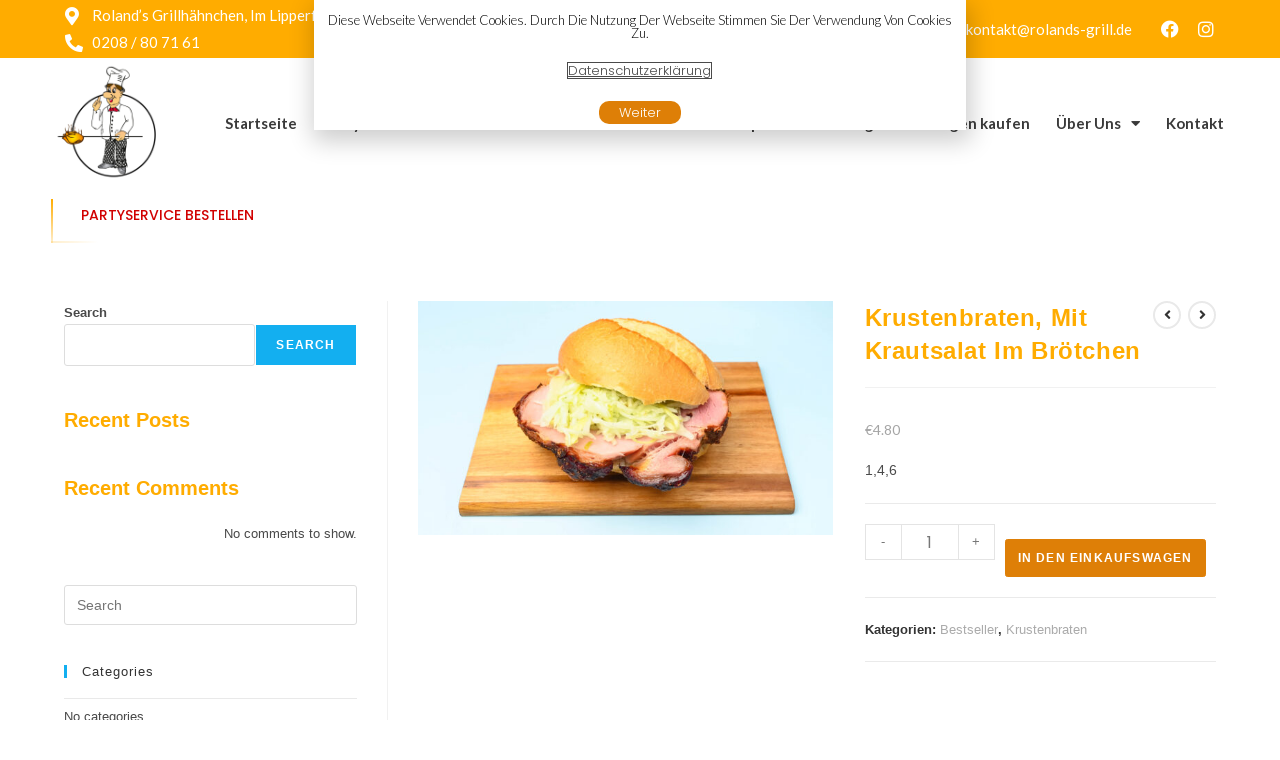

--- FILE ---
content_type: text/html; charset=UTF-8
request_url: https://rolands-grill.de/product/krustenbraten-mit-krautsalat/
body_size: 32610
content:
<!DOCTYPE html>
<html class="html" lang="en-US" prefix="og: https://ogp.me/ns#">
<head>
	<meta charset="UTF-8">
	<link rel="profile" href="https://gmpg.org/xfn/11">

	<meta name="viewport" content="width=device-width, initial-scale=1">
<!-- Search Engine Optimization by Rank Math - https://rankmath.com/ -->
<title>Krustenbraten, mit Krautsalat im Brötchen - Roland&#039;s Grillhähnchen</title>
<meta name="description" content="1,4,6"/>
<meta name="robots" content="follow, index, max-snippet:-1, max-video-preview:-1, max-image-preview:large"/>
<link rel="canonical" href="https://rolands-grill.de/product/krustenbraten-mit-krautsalat/" />
<meta property="og:locale" content="en_US" />
<meta property="og:type" content="product" />
<meta property="og:title" content="Krustenbraten, mit Krautsalat im Brötchen - Roland&#039;s Grillhähnchen" />
<meta property="og:description" content="1,4,6" />
<meta property="og:url" content="https://rolands-grill.de/product/krustenbraten-mit-krautsalat/" />
<meta property="og:site_name" content="Roland\&#039;s Grillhähnchen" />
<meta property="og:updated_time" content="2025-02-04T19:02:57+01:00" />
<meta property="og:image" content="https://rolands-grill.de/wp-content/uploads/2022/10/Krustenbraten-mit-Kraut-im-Brotchen_Rolands-Grillhahnchen-1024x576.jpg" />
<meta property="og:image:secure_url" content="https://rolands-grill.de/wp-content/uploads/2022/10/Krustenbraten-mit-Kraut-im-Brotchen_Rolands-Grillhahnchen-1024x576.jpg" />
<meta property="og:image:width" content="1024" />
<meta property="og:image:height" content="576" />
<meta property="og:image:alt" content="Krustenbraten, mit Krautsalat im Brötchen" />
<meta property="og:image:type" content="image/jpeg" />
<meta property="product:price:amount" content="4.80" />
<meta property="product:price:currency" content="EUR" />
<meta property="product:availability" content="instock" />
<meta name="twitter:card" content="summary_large_image" />
<meta name="twitter:title" content="Krustenbraten, mit Krautsalat im Brötchen - Roland&#039;s Grillhähnchen" />
<meta name="twitter:description" content="1,4,6" />
<meta name="twitter:image" content="https://rolands-grill.de/wp-content/uploads/2022/10/Krustenbraten-mit-Kraut-im-Brotchen_Rolands-Grillhahnchen-1024x576.jpg" />
<meta name="twitter:label1" content="Betrag" />
<meta name="twitter:data1" content="&euro;4.80" />
<meta name="twitter:label2" content="Availability" />
<meta name="twitter:data2" content="In stock" />
<script type="application/ld+json" class="rank-math-schema">{"@context":"https://schema.org","@graph":[{"@type":"Organization","@id":"https://rolands-grill.de/#organization","name":"ROLAND\u2019S GRILLH\u00c4HNCHEN","url":"https://rolands-grill.de","sameAs":["https://www.facebook.com/rolandsgrillde"],"logo":{"@type":"ImageObject","@id":"https://rolands-grill.de/#logo","url":"https://rolands-grill.de/wp-content/uploads/2021/12/Logo-1.png","contentUrl":"https://rolands-grill.de/wp-content/uploads/2021/12/Logo-1.png","caption":"Roland\\'s Grillh\u00e4hnchen","inLanguage":"en-US","width":"422","height":"352"}},{"@type":"WebSite","@id":"https://rolands-grill.de/#website","url":"https://rolands-grill.de","name":"Roland\\'s Grillh\u00e4hnchen","publisher":{"@id":"https://rolands-grill.de/#organization"},"inLanguage":"en-US"},{"@type":"ImageObject","@id":"https://rolands-grill.de/wp-content/uploads/2022/10/Krustenbraten-mit-Kraut-im-Brotchen_Rolands-Grillhahnchen-scaled.jpg","url":"https://rolands-grill.de/wp-content/uploads/2022/10/Krustenbraten-mit-Kraut-im-Brotchen_Rolands-Grillhahnchen-scaled.jpg","width":"2560","height":"1440","inLanguage":"en-US"},{"@type":"BreadcrumbList","@id":"https://rolands-grill.de/product/krustenbraten-mit-krautsalat/#breadcrumb","itemListElement":[{"@type":"ListItem","position":"1","item":{"@id":"https://rolands-grill.de","name":"Home"}},{"@type":"ListItem","position":"2","item":{"@id":"https://rolands-grill.de/product/krustenbraten-mit-krautsalat/","name":"Krustenbraten, mit Krautsalat im Br\u00f6tchen"}}]},{"@type":"ItemPage","@id":"https://rolands-grill.de/product/krustenbraten-mit-krautsalat/#webpage","url":"https://rolands-grill.de/product/krustenbraten-mit-krautsalat/","name":"Krustenbraten, mit Krautsalat im Br\u00f6tchen - Roland&#039;s Grillh\u00e4hnchen","datePublished":"2022-01-12T20:07:26+01:00","dateModified":"2025-02-04T19:02:57+01:00","isPartOf":{"@id":"https://rolands-grill.de/#website"},"primaryImageOfPage":{"@id":"https://rolands-grill.de/wp-content/uploads/2022/10/Krustenbraten-mit-Kraut-im-Brotchen_Rolands-Grillhahnchen-scaled.jpg"},"inLanguage":"en-US","breadcrumb":{"@id":"https://rolands-grill.de/product/krustenbraten-mit-krautsalat/#breadcrumb"}},{"@type":"Product","name":"Krustenbraten, mit Krautsalat im Br\u00f6tchen - Roland&#039;s Grillh\u00e4hnchen","description":"1,4,6","category":"Bestseller","mainEntityOfPage":{"@id":"https://rolands-grill.de/product/krustenbraten-mit-krautsalat/#webpage"},"image":[{"@type":"ImageObject","url":"https://rolands-grill.de/wp-content/uploads/2022/10/Krustenbraten-mit-Kraut-im-Brotchen_Rolands-Grillhahnchen-scaled.jpg","height":"1440","width":"2560"}],"offers":{"@type":"Offer","price":"4.80","priceCurrency":"EUR","priceValidUntil":"2027-12-31","availability":"https://schema.org/InStock","itemCondition":"NewCondition","url":"https://rolands-grill.de/product/krustenbraten-mit-krautsalat/","seller":{"@type":"Organization","@id":"https://rolands-grill.de/","name":"Roland\\'s Grillh\u00e4hnchen","url":"https://rolands-grill.de","logo":"https://rolands-grill.de/wp-content/uploads/2021/12/Logo-1.png"}},"@id":"https://rolands-grill.de/product/krustenbraten-mit-krautsalat/#richSnippet"}]}</script>
<!-- /Rank Math WordPress SEO plugin -->

<link rel="alternate" type="application/rss+xml" title="Roland&#039;s Grillhähnchen &raquo; Feed" href="https://rolands-grill.de/feed/" />
<link rel="alternate" type="application/rss+xml" title="Roland&#039;s Grillhähnchen &raquo; Comments Feed" href="https://rolands-grill.de/comments/feed/" />
<script>
window._wpemojiSettings = {"baseUrl":"https:\/\/s.w.org\/images\/core\/emoji\/15.0.3\/72x72\/","ext":".png","svgUrl":"https:\/\/s.w.org\/images\/core\/emoji\/15.0.3\/svg\/","svgExt":".svg","source":{"concatemoji":"https:\/\/rolands-grill.de\/wp-includes\/js\/wp-emoji-release.min.js?ver=6.6.2"}};
/*! This file is auto-generated */
!function(i,n){var o,s,e;function c(e){try{var t={supportTests:e,timestamp:(new Date).valueOf()};sessionStorage.setItem(o,JSON.stringify(t))}catch(e){}}function p(e,t,n){e.clearRect(0,0,e.canvas.width,e.canvas.height),e.fillText(t,0,0);var t=new Uint32Array(e.getImageData(0,0,e.canvas.width,e.canvas.height).data),r=(e.clearRect(0,0,e.canvas.width,e.canvas.height),e.fillText(n,0,0),new Uint32Array(e.getImageData(0,0,e.canvas.width,e.canvas.height).data));return t.every(function(e,t){return e===r[t]})}function u(e,t,n){switch(t){case"flag":return n(e,"\ud83c\udff3\ufe0f\u200d\u26a7\ufe0f","\ud83c\udff3\ufe0f\u200b\u26a7\ufe0f")?!1:!n(e,"\ud83c\uddfa\ud83c\uddf3","\ud83c\uddfa\u200b\ud83c\uddf3")&&!n(e,"\ud83c\udff4\udb40\udc67\udb40\udc62\udb40\udc65\udb40\udc6e\udb40\udc67\udb40\udc7f","\ud83c\udff4\u200b\udb40\udc67\u200b\udb40\udc62\u200b\udb40\udc65\u200b\udb40\udc6e\u200b\udb40\udc67\u200b\udb40\udc7f");case"emoji":return!n(e,"\ud83d\udc26\u200d\u2b1b","\ud83d\udc26\u200b\u2b1b")}return!1}function f(e,t,n){var r="undefined"!=typeof WorkerGlobalScope&&self instanceof WorkerGlobalScope?new OffscreenCanvas(300,150):i.createElement("canvas"),a=r.getContext("2d",{willReadFrequently:!0}),o=(a.textBaseline="top",a.font="600 32px Arial",{});return e.forEach(function(e){o[e]=t(a,e,n)}),o}function t(e){var t=i.createElement("script");t.src=e,t.defer=!0,i.head.appendChild(t)}"undefined"!=typeof Promise&&(o="wpEmojiSettingsSupports",s=["flag","emoji"],n.supports={everything:!0,everythingExceptFlag:!0},e=new Promise(function(e){i.addEventListener("DOMContentLoaded",e,{once:!0})}),new Promise(function(t){var n=function(){try{var e=JSON.parse(sessionStorage.getItem(o));if("object"==typeof e&&"number"==typeof e.timestamp&&(new Date).valueOf()<e.timestamp+604800&&"object"==typeof e.supportTests)return e.supportTests}catch(e){}return null}();if(!n){if("undefined"!=typeof Worker&&"undefined"!=typeof OffscreenCanvas&&"undefined"!=typeof URL&&URL.createObjectURL&&"undefined"!=typeof Blob)try{var e="postMessage("+f.toString()+"("+[JSON.stringify(s),u.toString(),p.toString()].join(",")+"));",r=new Blob([e],{type:"text/javascript"}),a=new Worker(URL.createObjectURL(r),{name:"wpTestEmojiSupports"});return void(a.onmessage=function(e){c(n=e.data),a.terminate(),t(n)})}catch(e){}c(n=f(s,u,p))}t(n)}).then(function(e){for(var t in e)n.supports[t]=e[t],n.supports.everything=n.supports.everything&&n.supports[t],"flag"!==t&&(n.supports.everythingExceptFlag=n.supports.everythingExceptFlag&&n.supports[t]);n.supports.everythingExceptFlag=n.supports.everythingExceptFlag&&!n.supports.flag,n.DOMReady=!1,n.readyCallback=function(){n.DOMReady=!0}}).then(function(){return e}).then(function(){var e;n.supports.everything||(n.readyCallback(),(e=n.source||{}).concatemoji?t(e.concatemoji):e.wpemoji&&e.twemoji&&(t(e.twemoji),t(e.wpemoji)))}))}((window,document),window._wpemojiSettings);
</script>
<style id='wp-emoji-styles-inline-css'>

	img.wp-smiley, img.emoji {
		display: inline !important;
		border: none !important;
		box-shadow: none !important;
		height: 1em !important;
		width: 1em !important;
		margin: 0 0.07em !important;
		vertical-align: -0.1em !important;
		background: none !important;
		padding: 0 !important;
	}
</style>
<link rel='stylesheet' id='wp-block-library-css' href='https://rolands-grill.de/wp-includes/css/dist/block-library/style.min.css?ver=6.6.2' media='all' />
<style id='wp-block-library-theme-inline-css'>
.wp-block-audio :where(figcaption){color:#555;font-size:13px;text-align:center}.is-dark-theme .wp-block-audio :where(figcaption){color:#ffffffa6}.wp-block-audio{margin:0 0 1em}.wp-block-code{border:1px solid #ccc;border-radius:4px;font-family:Menlo,Consolas,monaco,monospace;padding:.8em 1em}.wp-block-embed :where(figcaption){color:#555;font-size:13px;text-align:center}.is-dark-theme .wp-block-embed :where(figcaption){color:#ffffffa6}.wp-block-embed{margin:0 0 1em}.blocks-gallery-caption{color:#555;font-size:13px;text-align:center}.is-dark-theme .blocks-gallery-caption{color:#ffffffa6}:root :where(.wp-block-image figcaption){color:#555;font-size:13px;text-align:center}.is-dark-theme :root :where(.wp-block-image figcaption){color:#ffffffa6}.wp-block-image{margin:0 0 1em}.wp-block-pullquote{border-bottom:4px solid;border-top:4px solid;color:currentColor;margin-bottom:1.75em}.wp-block-pullquote cite,.wp-block-pullquote footer,.wp-block-pullquote__citation{color:currentColor;font-size:.8125em;font-style:normal;text-transform:uppercase}.wp-block-quote{border-left:.25em solid;margin:0 0 1.75em;padding-left:1em}.wp-block-quote cite,.wp-block-quote footer{color:currentColor;font-size:.8125em;font-style:normal;position:relative}.wp-block-quote.has-text-align-right{border-left:none;border-right:.25em solid;padding-left:0;padding-right:1em}.wp-block-quote.has-text-align-center{border:none;padding-left:0}.wp-block-quote.is-large,.wp-block-quote.is-style-large,.wp-block-quote.is-style-plain{border:none}.wp-block-search .wp-block-search__label{font-weight:700}.wp-block-search__button{border:1px solid #ccc;padding:.375em .625em}:where(.wp-block-group.has-background){padding:1.25em 2.375em}.wp-block-separator.has-css-opacity{opacity:.4}.wp-block-separator{border:none;border-bottom:2px solid;margin-left:auto;margin-right:auto}.wp-block-separator.has-alpha-channel-opacity{opacity:1}.wp-block-separator:not(.is-style-wide):not(.is-style-dots){width:100px}.wp-block-separator.has-background:not(.is-style-dots){border-bottom:none;height:1px}.wp-block-separator.has-background:not(.is-style-wide):not(.is-style-dots){height:2px}.wp-block-table{margin:0 0 1em}.wp-block-table td,.wp-block-table th{word-break:normal}.wp-block-table :where(figcaption){color:#555;font-size:13px;text-align:center}.is-dark-theme .wp-block-table :where(figcaption){color:#ffffffa6}.wp-block-video :where(figcaption){color:#555;font-size:13px;text-align:center}.is-dark-theme .wp-block-video :where(figcaption){color:#ffffffa6}.wp-block-video{margin:0 0 1em}:root :where(.wp-block-template-part.has-background){margin-bottom:0;margin-top:0;padding:1.25em 2.375em}
</style>
<style id='rank-math-toc-block-style-inline-css'>
.wp-block-rank-math-toc-block nav ol{counter-reset:item}.wp-block-rank-math-toc-block nav ol li{display:block}.wp-block-rank-math-toc-block nav ol li:before{content:counters(item, ".") ". ";counter-increment:item}

</style>
<style id='rank-math-rich-snippet-style-inline-css'>
/*!
* Plugin:  Rank Math
* URL: https://rankmath.com/wordpress/plugin/seo-suite/
* Name:  rank-math-review-snippet.css
*/@-webkit-keyframes spin{0%{-webkit-transform:rotate(0deg)}100%{-webkit-transform:rotate(-360deg)}}@keyframes spin{0%{-webkit-transform:rotate(0deg)}100%{-webkit-transform:rotate(-360deg)}}@keyframes bounce{from{-webkit-transform:translateY(0px);transform:translateY(0px)}to{-webkit-transform:translateY(-5px);transform:translateY(-5px)}}@-webkit-keyframes bounce{from{-webkit-transform:translateY(0px);transform:translateY(0px)}to{-webkit-transform:translateY(-5px);transform:translateY(-5px)}}@-webkit-keyframes loading{0%{background-size:20% 50% ,20% 50% ,20% 50%}20%{background-size:20% 20% ,20% 50% ,20% 50%}40%{background-size:20% 100%,20% 20% ,20% 50%}60%{background-size:20% 50% ,20% 100%,20% 20%}80%{background-size:20% 50% ,20% 50% ,20% 100%}100%{background-size:20% 50% ,20% 50% ,20% 50%}}@keyframes loading{0%{background-size:20% 50% ,20% 50% ,20% 50%}20%{background-size:20% 20% ,20% 50% ,20% 50%}40%{background-size:20% 100%,20% 20% ,20% 50%}60%{background-size:20% 50% ,20% 100%,20% 20%}80%{background-size:20% 50% ,20% 50% ,20% 100%}100%{background-size:20% 50% ,20% 50% ,20% 50%}}:root{--rankmath-wp-adminbar-height: 0}#rank-math-rich-snippet-wrapper{overflow:hidden}#rank-math-rich-snippet-wrapper h5.rank-math-title{display:block;font-size:18px;line-height:1.4}#rank-math-rich-snippet-wrapper .rank-math-review-image{float:right;max-width:40%;margin-left:15px}#rank-math-rich-snippet-wrapper .rank-math-review-data{margin-bottom:15px}#rank-math-rich-snippet-wrapper .rank-math-total-wrapper{width:100%;padding:0 0 20px 0;float:left;clear:both;position:relative;-webkit-box-sizing:border-box;box-sizing:border-box}#rank-math-rich-snippet-wrapper .rank-math-total-wrapper .rank-math-total{border:0;display:block;margin:0;width:auto;float:left;text-align:left;padding:0;font-size:24px;line-height:1;font-weight:700;-webkit-box-sizing:border-box;box-sizing:border-box;overflow:hidden}#rank-math-rich-snippet-wrapper .rank-math-total-wrapper .rank-math-review-star{float:left;margin-left:15px;margin-top:5px;position:relative;z-index:99;line-height:1}#rank-math-rich-snippet-wrapper .rank-math-total-wrapper .rank-math-review-star .rank-math-review-result-wrapper{display:inline-block;white-space:nowrap;position:relative;color:#e7e7e7}#rank-math-rich-snippet-wrapper .rank-math-total-wrapper .rank-math-review-star .rank-math-review-result-wrapper .rank-math-review-result{position:absolute;top:0;left:0;overflow:hidden;white-space:nowrap;color:#ffbe01}#rank-math-rich-snippet-wrapper .rank-math-total-wrapper .rank-math-review-star .rank-math-review-result-wrapper i{font-size:18px;-webkit-text-stroke-width:1px;font-style:normal;padding:0 2px;line-height:inherit}#rank-math-rich-snippet-wrapper .rank-math-total-wrapper .rank-math-review-star .rank-math-review-result-wrapper i:before{content:"\2605"}body.rtl #rank-math-rich-snippet-wrapper .rank-math-review-image{float:left;margin-left:0;margin-right:15px}body.rtl #rank-math-rich-snippet-wrapper .rank-math-total-wrapper .rank-math-total{float:right}body.rtl #rank-math-rich-snippet-wrapper .rank-math-total-wrapper .rank-math-review-star{float:right;margin-left:0;margin-right:15px}body.rtl #rank-math-rich-snippet-wrapper .rank-math-total-wrapper .rank-math-review-star .rank-math-review-result{left:auto;right:0}@media screen and (max-width: 480px){#rank-math-rich-snippet-wrapper .rank-math-review-image{display:block;max-width:100%;width:100%;text-align:center;margin-right:0}#rank-math-rich-snippet-wrapper .rank-math-review-data{clear:both}}.clear{clear:both}

</style>
<style id='classic-theme-styles-inline-css'>
/*! This file is auto-generated */
.wp-block-button__link{color:#fff;background-color:#32373c;border-radius:9999px;box-shadow:none;text-decoration:none;padding:calc(.667em + 2px) calc(1.333em + 2px);font-size:1.125em}.wp-block-file__button{background:#32373c;color:#fff;text-decoration:none}
</style>
<style id='global-styles-inline-css'>
:root{--wp--preset--aspect-ratio--square: 1;--wp--preset--aspect-ratio--4-3: 4/3;--wp--preset--aspect-ratio--3-4: 3/4;--wp--preset--aspect-ratio--3-2: 3/2;--wp--preset--aspect-ratio--2-3: 2/3;--wp--preset--aspect-ratio--16-9: 16/9;--wp--preset--aspect-ratio--9-16: 9/16;--wp--preset--color--black: #000000;--wp--preset--color--cyan-bluish-gray: #abb8c3;--wp--preset--color--white: #ffffff;--wp--preset--color--pale-pink: #f78da7;--wp--preset--color--vivid-red: #cf2e2e;--wp--preset--color--luminous-vivid-orange: #ff6900;--wp--preset--color--luminous-vivid-amber: #fcb900;--wp--preset--color--light-green-cyan: #7bdcb5;--wp--preset--color--vivid-green-cyan: #00d084;--wp--preset--color--pale-cyan-blue: #8ed1fc;--wp--preset--color--vivid-cyan-blue: #0693e3;--wp--preset--color--vivid-purple: #9b51e0;--wp--preset--gradient--vivid-cyan-blue-to-vivid-purple: linear-gradient(135deg,rgba(6,147,227,1) 0%,rgb(155,81,224) 100%);--wp--preset--gradient--light-green-cyan-to-vivid-green-cyan: linear-gradient(135deg,rgb(122,220,180) 0%,rgb(0,208,130) 100%);--wp--preset--gradient--luminous-vivid-amber-to-luminous-vivid-orange: linear-gradient(135deg,rgba(252,185,0,1) 0%,rgba(255,105,0,1) 100%);--wp--preset--gradient--luminous-vivid-orange-to-vivid-red: linear-gradient(135deg,rgba(255,105,0,1) 0%,rgb(207,46,46) 100%);--wp--preset--gradient--very-light-gray-to-cyan-bluish-gray: linear-gradient(135deg,rgb(238,238,238) 0%,rgb(169,184,195) 100%);--wp--preset--gradient--cool-to-warm-spectrum: linear-gradient(135deg,rgb(74,234,220) 0%,rgb(151,120,209) 20%,rgb(207,42,186) 40%,rgb(238,44,130) 60%,rgb(251,105,98) 80%,rgb(254,248,76) 100%);--wp--preset--gradient--blush-light-purple: linear-gradient(135deg,rgb(255,206,236) 0%,rgb(152,150,240) 100%);--wp--preset--gradient--blush-bordeaux: linear-gradient(135deg,rgb(254,205,165) 0%,rgb(254,45,45) 50%,rgb(107,0,62) 100%);--wp--preset--gradient--luminous-dusk: linear-gradient(135deg,rgb(255,203,112) 0%,rgb(199,81,192) 50%,rgb(65,88,208) 100%);--wp--preset--gradient--pale-ocean: linear-gradient(135deg,rgb(255,245,203) 0%,rgb(182,227,212) 50%,rgb(51,167,181) 100%);--wp--preset--gradient--electric-grass: linear-gradient(135deg,rgb(202,248,128) 0%,rgb(113,206,126) 100%);--wp--preset--gradient--midnight: linear-gradient(135deg,rgb(2,3,129) 0%,rgb(40,116,252) 100%);--wp--preset--font-size--small: 13px;--wp--preset--font-size--medium: 20px;--wp--preset--font-size--large: 36px;--wp--preset--font-size--x-large: 42px;--wp--preset--font-family--inter: "Inter", sans-serif;--wp--preset--font-family--cardo: Cardo;--wp--preset--spacing--20: 0.44rem;--wp--preset--spacing--30: 0.67rem;--wp--preset--spacing--40: 1rem;--wp--preset--spacing--50: 1.5rem;--wp--preset--spacing--60: 2.25rem;--wp--preset--spacing--70: 3.38rem;--wp--preset--spacing--80: 5.06rem;--wp--preset--shadow--natural: 6px 6px 9px rgba(0, 0, 0, 0.2);--wp--preset--shadow--deep: 12px 12px 50px rgba(0, 0, 0, 0.4);--wp--preset--shadow--sharp: 6px 6px 0px rgba(0, 0, 0, 0.2);--wp--preset--shadow--outlined: 6px 6px 0px -3px rgba(255, 255, 255, 1), 6px 6px rgba(0, 0, 0, 1);--wp--preset--shadow--crisp: 6px 6px 0px rgba(0, 0, 0, 1);}:where(.is-layout-flex){gap: 0.5em;}:where(.is-layout-grid){gap: 0.5em;}body .is-layout-flex{display: flex;}.is-layout-flex{flex-wrap: wrap;align-items: center;}.is-layout-flex > :is(*, div){margin: 0;}body .is-layout-grid{display: grid;}.is-layout-grid > :is(*, div){margin: 0;}:where(.wp-block-columns.is-layout-flex){gap: 2em;}:where(.wp-block-columns.is-layout-grid){gap: 2em;}:where(.wp-block-post-template.is-layout-flex){gap: 1.25em;}:where(.wp-block-post-template.is-layout-grid){gap: 1.25em;}.has-black-color{color: var(--wp--preset--color--black) !important;}.has-cyan-bluish-gray-color{color: var(--wp--preset--color--cyan-bluish-gray) !important;}.has-white-color{color: var(--wp--preset--color--white) !important;}.has-pale-pink-color{color: var(--wp--preset--color--pale-pink) !important;}.has-vivid-red-color{color: var(--wp--preset--color--vivid-red) !important;}.has-luminous-vivid-orange-color{color: var(--wp--preset--color--luminous-vivid-orange) !important;}.has-luminous-vivid-amber-color{color: var(--wp--preset--color--luminous-vivid-amber) !important;}.has-light-green-cyan-color{color: var(--wp--preset--color--light-green-cyan) !important;}.has-vivid-green-cyan-color{color: var(--wp--preset--color--vivid-green-cyan) !important;}.has-pale-cyan-blue-color{color: var(--wp--preset--color--pale-cyan-blue) !important;}.has-vivid-cyan-blue-color{color: var(--wp--preset--color--vivid-cyan-blue) !important;}.has-vivid-purple-color{color: var(--wp--preset--color--vivid-purple) !important;}.has-black-background-color{background-color: var(--wp--preset--color--black) !important;}.has-cyan-bluish-gray-background-color{background-color: var(--wp--preset--color--cyan-bluish-gray) !important;}.has-white-background-color{background-color: var(--wp--preset--color--white) !important;}.has-pale-pink-background-color{background-color: var(--wp--preset--color--pale-pink) !important;}.has-vivid-red-background-color{background-color: var(--wp--preset--color--vivid-red) !important;}.has-luminous-vivid-orange-background-color{background-color: var(--wp--preset--color--luminous-vivid-orange) !important;}.has-luminous-vivid-amber-background-color{background-color: var(--wp--preset--color--luminous-vivid-amber) !important;}.has-light-green-cyan-background-color{background-color: var(--wp--preset--color--light-green-cyan) !important;}.has-vivid-green-cyan-background-color{background-color: var(--wp--preset--color--vivid-green-cyan) !important;}.has-pale-cyan-blue-background-color{background-color: var(--wp--preset--color--pale-cyan-blue) !important;}.has-vivid-cyan-blue-background-color{background-color: var(--wp--preset--color--vivid-cyan-blue) !important;}.has-vivid-purple-background-color{background-color: var(--wp--preset--color--vivid-purple) !important;}.has-black-border-color{border-color: var(--wp--preset--color--black) !important;}.has-cyan-bluish-gray-border-color{border-color: var(--wp--preset--color--cyan-bluish-gray) !important;}.has-white-border-color{border-color: var(--wp--preset--color--white) !important;}.has-pale-pink-border-color{border-color: var(--wp--preset--color--pale-pink) !important;}.has-vivid-red-border-color{border-color: var(--wp--preset--color--vivid-red) !important;}.has-luminous-vivid-orange-border-color{border-color: var(--wp--preset--color--luminous-vivid-orange) !important;}.has-luminous-vivid-amber-border-color{border-color: var(--wp--preset--color--luminous-vivid-amber) !important;}.has-light-green-cyan-border-color{border-color: var(--wp--preset--color--light-green-cyan) !important;}.has-vivid-green-cyan-border-color{border-color: var(--wp--preset--color--vivid-green-cyan) !important;}.has-pale-cyan-blue-border-color{border-color: var(--wp--preset--color--pale-cyan-blue) !important;}.has-vivid-cyan-blue-border-color{border-color: var(--wp--preset--color--vivid-cyan-blue) !important;}.has-vivid-purple-border-color{border-color: var(--wp--preset--color--vivid-purple) !important;}.has-vivid-cyan-blue-to-vivid-purple-gradient-background{background: var(--wp--preset--gradient--vivid-cyan-blue-to-vivid-purple) !important;}.has-light-green-cyan-to-vivid-green-cyan-gradient-background{background: var(--wp--preset--gradient--light-green-cyan-to-vivid-green-cyan) !important;}.has-luminous-vivid-amber-to-luminous-vivid-orange-gradient-background{background: var(--wp--preset--gradient--luminous-vivid-amber-to-luminous-vivid-orange) !important;}.has-luminous-vivid-orange-to-vivid-red-gradient-background{background: var(--wp--preset--gradient--luminous-vivid-orange-to-vivid-red) !important;}.has-very-light-gray-to-cyan-bluish-gray-gradient-background{background: var(--wp--preset--gradient--very-light-gray-to-cyan-bluish-gray) !important;}.has-cool-to-warm-spectrum-gradient-background{background: var(--wp--preset--gradient--cool-to-warm-spectrum) !important;}.has-blush-light-purple-gradient-background{background: var(--wp--preset--gradient--blush-light-purple) !important;}.has-blush-bordeaux-gradient-background{background: var(--wp--preset--gradient--blush-bordeaux) !important;}.has-luminous-dusk-gradient-background{background: var(--wp--preset--gradient--luminous-dusk) !important;}.has-pale-ocean-gradient-background{background: var(--wp--preset--gradient--pale-ocean) !important;}.has-electric-grass-gradient-background{background: var(--wp--preset--gradient--electric-grass) !important;}.has-midnight-gradient-background{background: var(--wp--preset--gradient--midnight) !important;}.has-small-font-size{font-size: var(--wp--preset--font-size--small) !important;}.has-medium-font-size{font-size: var(--wp--preset--font-size--medium) !important;}.has-large-font-size{font-size: var(--wp--preset--font-size--large) !important;}.has-x-large-font-size{font-size: var(--wp--preset--font-size--x-large) !important;}
:where(.wp-block-post-template.is-layout-flex){gap: 1.25em;}:where(.wp-block-post-template.is-layout-grid){gap: 1.25em;}
:where(.wp-block-columns.is-layout-flex){gap: 2em;}:where(.wp-block-columns.is-layout-grid){gap: 2em;}
:root :where(.wp-block-pullquote){font-size: 1.5em;line-height: 1.6;}
</style>
<link rel='stylesheet' id='contact-form-7-css' href='https://rolands-grill.de/wp-content/plugins/contact-form-7/includes/css/styles.css?ver=6.0.4' media='all' />
<link rel='stylesheet' id='photoswipe-css' href='https://rolands-grill.de/wp-content/plugins/woocommerce/assets/css/photoswipe/photoswipe.min.css?ver=9.3.3' media='all' />
<link rel='stylesheet' id='photoswipe-default-skin-css' href='https://rolands-grill.de/wp-content/plugins/woocommerce/assets/css/photoswipe/default-skin/default-skin.min.css?ver=9.3.3' media='all' />
<style id='woocommerce-inline-inline-css'>
.woocommerce form .form-row .required { visibility: visible; }
</style>
<link rel='stylesheet' id='yith-quick-view-css' href='https://rolands-grill.de/wp-content/plugins/yith-woocommerce-quick-view/assets/css/yith-quick-view.css?ver=1.43.0' media='all' />
<style id='yith-quick-view-inline-css'>

				#yith-quick-view-modal .yith-wcqv-main{background:#ffffff;}
				#yith-quick-view-close{color:#cdcdcd;}
				#yith-quick-view-close:hover{color:#ff0000;}
</style>
<link rel='stylesheet' id='oceanwp-woo-mini-cart-css' href='https://rolands-grill.de/wp-content/themes/oceanwp/assets/css/woo/woo-mini-cart.min.css?ver=6.6.2' media='all' />
<link rel='stylesheet' id='font-awesome-css' href='https://rolands-grill.de/wp-content/themes/oceanwp/assets/fonts/fontawesome/css/all.min.css?ver=6.4.2' media='all' />
<style id='font-awesome-inline-css'>
[data-font="FontAwesome"]:before {font-family: 'FontAwesome' !important;content: attr(data-icon) !important;speak: none !important;font-weight: normal !important;font-variant: normal !important;text-transform: none !important;line-height: 1 !important;font-style: normal !important;-webkit-font-smoothing: antialiased !important;-moz-osx-font-smoothing: grayscale !important;}
</style>
<link rel='stylesheet' id='simple-line-icons-css' href='https://rolands-grill.de/wp-content/themes/oceanwp/assets/css/third/simple-line-icons.min.css?ver=2.4.0' media='all' />
<link rel='stylesheet' id='oceanwp-style-css' href='https://rolands-grill.de/wp-content/themes/oceanwp/assets/css/style.min.css?ver=4.0.0' media='all' />
<link rel='stylesheet' id='elementor-frontend-css' href='https://rolands-grill.de/wp-content/plugins/elementor/assets/css/frontend.min.css?ver=3.24.7' media='all' />
<style id='elementor-frontend-inline-css'>
@-webkit-keyframes ha_fadeIn{0%{opacity:0}to{opacity:1}}@keyframes ha_fadeIn{0%{opacity:0}to{opacity:1}}@-webkit-keyframes ha_zoomIn{0%{opacity:0;-webkit-transform:scale3d(.3,.3,.3);transform:scale3d(.3,.3,.3)}50%{opacity:1}}@keyframes ha_zoomIn{0%{opacity:0;-webkit-transform:scale3d(.3,.3,.3);transform:scale3d(.3,.3,.3)}50%{opacity:1}}@-webkit-keyframes ha_rollIn{0%{opacity:0;-webkit-transform:translate3d(-100%,0,0) rotate3d(0,0,1,-120deg);transform:translate3d(-100%,0,0) rotate3d(0,0,1,-120deg)}to{opacity:1}}@keyframes ha_rollIn{0%{opacity:0;-webkit-transform:translate3d(-100%,0,0) rotate3d(0,0,1,-120deg);transform:translate3d(-100%,0,0) rotate3d(0,0,1,-120deg)}to{opacity:1}}@-webkit-keyframes ha_bounce{0%,20%,53%,to{-webkit-animation-timing-function:cubic-bezier(.215,.61,.355,1);animation-timing-function:cubic-bezier(.215,.61,.355,1)}40%,43%{-webkit-transform:translate3d(0,-30px,0) scaleY(1.1);transform:translate3d(0,-30px,0) scaleY(1.1);-webkit-animation-timing-function:cubic-bezier(.755,.05,.855,.06);animation-timing-function:cubic-bezier(.755,.05,.855,.06)}70%{-webkit-transform:translate3d(0,-15px,0) scaleY(1.05);transform:translate3d(0,-15px,0) scaleY(1.05);-webkit-animation-timing-function:cubic-bezier(.755,.05,.855,.06);animation-timing-function:cubic-bezier(.755,.05,.855,.06)}80%{-webkit-transition-timing-function:cubic-bezier(.215,.61,.355,1);transition-timing-function:cubic-bezier(.215,.61,.355,1);-webkit-transform:translate3d(0,0,0) scaleY(.95);transform:translate3d(0,0,0) scaleY(.95)}90%{-webkit-transform:translate3d(0,-4px,0) scaleY(1.02);transform:translate3d(0,-4px,0) scaleY(1.02)}}@keyframes ha_bounce{0%,20%,53%,to{-webkit-animation-timing-function:cubic-bezier(.215,.61,.355,1);animation-timing-function:cubic-bezier(.215,.61,.355,1)}40%,43%{-webkit-transform:translate3d(0,-30px,0) scaleY(1.1);transform:translate3d(0,-30px,0) scaleY(1.1);-webkit-animation-timing-function:cubic-bezier(.755,.05,.855,.06);animation-timing-function:cubic-bezier(.755,.05,.855,.06)}70%{-webkit-transform:translate3d(0,-15px,0) scaleY(1.05);transform:translate3d(0,-15px,0) scaleY(1.05);-webkit-animation-timing-function:cubic-bezier(.755,.05,.855,.06);animation-timing-function:cubic-bezier(.755,.05,.855,.06)}80%{-webkit-transition-timing-function:cubic-bezier(.215,.61,.355,1);transition-timing-function:cubic-bezier(.215,.61,.355,1);-webkit-transform:translate3d(0,0,0) scaleY(.95);transform:translate3d(0,0,0) scaleY(.95)}90%{-webkit-transform:translate3d(0,-4px,0) scaleY(1.02);transform:translate3d(0,-4px,0) scaleY(1.02)}}@-webkit-keyframes ha_bounceIn{0%,20%,40%,60%,80%,to{-webkit-animation-timing-function:cubic-bezier(.215,.61,.355,1);animation-timing-function:cubic-bezier(.215,.61,.355,1)}0%{opacity:0;-webkit-transform:scale3d(.3,.3,.3);transform:scale3d(.3,.3,.3)}20%{-webkit-transform:scale3d(1.1,1.1,1.1);transform:scale3d(1.1,1.1,1.1)}40%{-webkit-transform:scale3d(.9,.9,.9);transform:scale3d(.9,.9,.9)}60%{opacity:1;-webkit-transform:scale3d(1.03,1.03,1.03);transform:scale3d(1.03,1.03,1.03)}80%{-webkit-transform:scale3d(.97,.97,.97);transform:scale3d(.97,.97,.97)}to{opacity:1}}@keyframes ha_bounceIn{0%,20%,40%,60%,80%,to{-webkit-animation-timing-function:cubic-bezier(.215,.61,.355,1);animation-timing-function:cubic-bezier(.215,.61,.355,1)}0%{opacity:0;-webkit-transform:scale3d(.3,.3,.3);transform:scale3d(.3,.3,.3)}20%{-webkit-transform:scale3d(1.1,1.1,1.1);transform:scale3d(1.1,1.1,1.1)}40%{-webkit-transform:scale3d(.9,.9,.9);transform:scale3d(.9,.9,.9)}60%{opacity:1;-webkit-transform:scale3d(1.03,1.03,1.03);transform:scale3d(1.03,1.03,1.03)}80%{-webkit-transform:scale3d(.97,.97,.97);transform:scale3d(.97,.97,.97)}to{opacity:1}}@-webkit-keyframes ha_flipInX{0%{opacity:0;-webkit-transform:perspective(400px) rotate3d(1,0,0,90deg);transform:perspective(400px) rotate3d(1,0,0,90deg);-webkit-animation-timing-function:ease-in;animation-timing-function:ease-in}40%{-webkit-transform:perspective(400px) rotate3d(1,0,0,-20deg);transform:perspective(400px) rotate3d(1,0,0,-20deg);-webkit-animation-timing-function:ease-in;animation-timing-function:ease-in}60%{opacity:1;-webkit-transform:perspective(400px) rotate3d(1,0,0,10deg);transform:perspective(400px) rotate3d(1,0,0,10deg)}80%{-webkit-transform:perspective(400px) rotate3d(1,0,0,-5deg);transform:perspective(400px) rotate3d(1,0,0,-5deg)}}@keyframes ha_flipInX{0%{opacity:0;-webkit-transform:perspective(400px) rotate3d(1,0,0,90deg);transform:perspective(400px) rotate3d(1,0,0,90deg);-webkit-animation-timing-function:ease-in;animation-timing-function:ease-in}40%{-webkit-transform:perspective(400px) rotate3d(1,0,0,-20deg);transform:perspective(400px) rotate3d(1,0,0,-20deg);-webkit-animation-timing-function:ease-in;animation-timing-function:ease-in}60%{opacity:1;-webkit-transform:perspective(400px) rotate3d(1,0,0,10deg);transform:perspective(400px) rotate3d(1,0,0,10deg)}80%{-webkit-transform:perspective(400px) rotate3d(1,0,0,-5deg);transform:perspective(400px) rotate3d(1,0,0,-5deg)}}@-webkit-keyframes ha_flipInY{0%{opacity:0;-webkit-transform:perspective(400px) rotate3d(0,1,0,90deg);transform:perspective(400px) rotate3d(0,1,0,90deg);-webkit-animation-timing-function:ease-in;animation-timing-function:ease-in}40%{-webkit-transform:perspective(400px) rotate3d(0,1,0,-20deg);transform:perspective(400px) rotate3d(0,1,0,-20deg);-webkit-animation-timing-function:ease-in;animation-timing-function:ease-in}60%{opacity:1;-webkit-transform:perspective(400px) rotate3d(0,1,0,10deg);transform:perspective(400px) rotate3d(0,1,0,10deg)}80%{-webkit-transform:perspective(400px) rotate3d(0,1,0,-5deg);transform:perspective(400px) rotate3d(0,1,0,-5deg)}}@keyframes ha_flipInY{0%{opacity:0;-webkit-transform:perspective(400px) rotate3d(0,1,0,90deg);transform:perspective(400px) rotate3d(0,1,0,90deg);-webkit-animation-timing-function:ease-in;animation-timing-function:ease-in}40%{-webkit-transform:perspective(400px) rotate3d(0,1,0,-20deg);transform:perspective(400px) rotate3d(0,1,0,-20deg);-webkit-animation-timing-function:ease-in;animation-timing-function:ease-in}60%{opacity:1;-webkit-transform:perspective(400px) rotate3d(0,1,0,10deg);transform:perspective(400px) rotate3d(0,1,0,10deg)}80%{-webkit-transform:perspective(400px) rotate3d(0,1,0,-5deg);transform:perspective(400px) rotate3d(0,1,0,-5deg)}}@-webkit-keyframes ha_swing{20%{-webkit-transform:rotate3d(0,0,1,15deg);transform:rotate3d(0,0,1,15deg)}40%{-webkit-transform:rotate3d(0,0,1,-10deg);transform:rotate3d(0,0,1,-10deg)}60%{-webkit-transform:rotate3d(0,0,1,5deg);transform:rotate3d(0,0,1,5deg)}80%{-webkit-transform:rotate3d(0,0,1,-5deg);transform:rotate3d(0,0,1,-5deg)}}@keyframes ha_swing{20%{-webkit-transform:rotate3d(0,0,1,15deg);transform:rotate3d(0,0,1,15deg)}40%{-webkit-transform:rotate3d(0,0,1,-10deg);transform:rotate3d(0,0,1,-10deg)}60%{-webkit-transform:rotate3d(0,0,1,5deg);transform:rotate3d(0,0,1,5deg)}80%{-webkit-transform:rotate3d(0,0,1,-5deg);transform:rotate3d(0,0,1,-5deg)}}@-webkit-keyframes ha_slideInDown{0%{visibility:visible;-webkit-transform:translate3d(0,-100%,0);transform:translate3d(0,-100%,0)}}@keyframes ha_slideInDown{0%{visibility:visible;-webkit-transform:translate3d(0,-100%,0);transform:translate3d(0,-100%,0)}}@-webkit-keyframes ha_slideInUp{0%{visibility:visible;-webkit-transform:translate3d(0,100%,0);transform:translate3d(0,100%,0)}}@keyframes ha_slideInUp{0%{visibility:visible;-webkit-transform:translate3d(0,100%,0);transform:translate3d(0,100%,0)}}@-webkit-keyframes ha_slideInLeft{0%{visibility:visible;-webkit-transform:translate3d(-100%,0,0);transform:translate3d(-100%,0,0)}}@keyframes ha_slideInLeft{0%{visibility:visible;-webkit-transform:translate3d(-100%,0,0);transform:translate3d(-100%,0,0)}}@-webkit-keyframes ha_slideInRight{0%{visibility:visible;-webkit-transform:translate3d(100%,0,0);transform:translate3d(100%,0,0)}}@keyframes ha_slideInRight{0%{visibility:visible;-webkit-transform:translate3d(100%,0,0);transform:translate3d(100%,0,0)}}.ha_fadeIn{-webkit-animation-name:ha_fadeIn;animation-name:ha_fadeIn}.ha_zoomIn{-webkit-animation-name:ha_zoomIn;animation-name:ha_zoomIn}.ha_rollIn{-webkit-animation-name:ha_rollIn;animation-name:ha_rollIn}.ha_bounce{-webkit-transform-origin:center bottom;-ms-transform-origin:center bottom;transform-origin:center bottom;-webkit-animation-name:ha_bounce;animation-name:ha_bounce}.ha_bounceIn{-webkit-animation-name:ha_bounceIn;animation-name:ha_bounceIn;-webkit-animation-duration:.75s;-webkit-animation-duration:calc(var(--animate-duration)*.75);animation-duration:.75s;animation-duration:calc(var(--animate-duration)*.75)}.ha_flipInX,.ha_flipInY{-webkit-animation-name:ha_flipInX;animation-name:ha_flipInX;-webkit-backface-visibility:visible!important;backface-visibility:visible!important}.ha_flipInY{-webkit-animation-name:ha_flipInY;animation-name:ha_flipInY}.ha_swing{-webkit-transform-origin:top center;-ms-transform-origin:top center;transform-origin:top center;-webkit-animation-name:ha_swing;animation-name:ha_swing}.ha_slideInDown{-webkit-animation-name:ha_slideInDown;animation-name:ha_slideInDown}.ha_slideInUp{-webkit-animation-name:ha_slideInUp;animation-name:ha_slideInUp}.ha_slideInLeft{-webkit-animation-name:ha_slideInLeft;animation-name:ha_slideInLeft}.ha_slideInRight{-webkit-animation-name:ha_slideInRight;animation-name:ha_slideInRight}.ha-css-transform-yes{-webkit-transition-duration:var(--ha-tfx-transition-duration, .2s);transition-duration:var(--ha-tfx-transition-duration, .2s);-webkit-transition-property:-webkit-transform;transition-property:transform;transition-property:transform,-webkit-transform;-webkit-transform:translate(var(--ha-tfx-translate-x, 0),var(--ha-tfx-translate-y, 0)) scale(var(--ha-tfx-scale-x, 1),var(--ha-tfx-scale-y, 1)) skew(var(--ha-tfx-skew-x, 0),var(--ha-tfx-skew-y, 0)) rotateX(var(--ha-tfx-rotate-x, 0)) rotateY(var(--ha-tfx-rotate-y, 0)) rotateZ(var(--ha-tfx-rotate-z, 0));transform:translate(var(--ha-tfx-translate-x, 0),var(--ha-tfx-translate-y, 0)) scale(var(--ha-tfx-scale-x, 1),var(--ha-tfx-scale-y, 1)) skew(var(--ha-tfx-skew-x, 0),var(--ha-tfx-skew-y, 0)) rotateX(var(--ha-tfx-rotate-x, 0)) rotateY(var(--ha-tfx-rotate-y, 0)) rotateZ(var(--ha-tfx-rotate-z, 0))}.ha-css-transform-yes:hover{-webkit-transform:translate(var(--ha-tfx-translate-x-hover, var(--ha-tfx-translate-x, 0)),var(--ha-tfx-translate-y-hover, var(--ha-tfx-translate-y, 0))) scale(var(--ha-tfx-scale-x-hover, var(--ha-tfx-scale-x, 1)),var(--ha-tfx-scale-y-hover, var(--ha-tfx-scale-y, 1))) skew(var(--ha-tfx-skew-x-hover, var(--ha-tfx-skew-x, 0)),var(--ha-tfx-skew-y-hover, var(--ha-tfx-skew-y, 0))) rotateX(var(--ha-tfx-rotate-x-hover, var(--ha-tfx-rotate-x, 0))) rotateY(var(--ha-tfx-rotate-y-hover, var(--ha-tfx-rotate-y, 0))) rotateZ(var(--ha-tfx-rotate-z-hover, var(--ha-tfx-rotate-z, 0)));transform:translate(var(--ha-tfx-translate-x-hover, var(--ha-tfx-translate-x, 0)),var(--ha-tfx-translate-y-hover, var(--ha-tfx-translate-y, 0))) scale(var(--ha-tfx-scale-x-hover, var(--ha-tfx-scale-x, 1)),var(--ha-tfx-scale-y-hover, var(--ha-tfx-scale-y, 1))) skew(var(--ha-tfx-skew-x-hover, var(--ha-tfx-skew-x, 0)),var(--ha-tfx-skew-y-hover, var(--ha-tfx-skew-y, 0))) rotateX(var(--ha-tfx-rotate-x-hover, var(--ha-tfx-rotate-x, 0))) rotateY(var(--ha-tfx-rotate-y-hover, var(--ha-tfx-rotate-y, 0))) rotateZ(var(--ha-tfx-rotate-z-hover, var(--ha-tfx-rotate-z, 0)))}.happy-addon>.elementor-widget-container{word-wrap:break-word;overflow-wrap:break-word}.happy-addon>.elementor-widget-container,.happy-addon>.elementor-widget-container *{-webkit-box-sizing:border-box;box-sizing:border-box}.happy-addon p:empty{display:none}.happy-addon .elementor-inline-editing{min-height:auto!important}.happy-addon-pro img{max-width:100%;height:auto;-o-object-fit:cover;object-fit:cover}.ha-screen-reader-text{position:absolute;overflow:hidden;clip:rect(1px,1px,1px,1px);margin:-1px;padding:0;width:1px;height:1px;border:0;word-wrap:normal!important;-webkit-clip-path:inset(50%);clip-path:inset(50%)}.ha-has-bg-overlay>.elementor-widget-container{position:relative;z-index:1}.ha-has-bg-overlay>.elementor-widget-container:before{position:absolute;top:0;left:0;z-index:-1;width:100%;height:100%;content:""}.ha-popup--is-enabled .ha-js-popup,.ha-popup--is-enabled .ha-js-popup img{cursor:-webkit-zoom-in!important;cursor:zoom-in!important}.mfp-wrap .mfp-arrow,.mfp-wrap .mfp-close{background-color:transparent}.mfp-wrap .mfp-arrow:focus,.mfp-wrap .mfp-close:focus{outline-width:thin}.ha-advanced-tooltip-enable{position:relative;cursor:pointer;--ha-tooltip-arrow-color:black;--ha-tooltip-arrow-distance:0}.ha-advanced-tooltip-enable .ha-advanced-tooltip-content{position:absolute;z-index:999;display:none;padding:5px 0;width:120px;height:auto;border-radius:6px;background-color:#000;color:#fff;text-align:center;opacity:0}.ha-advanced-tooltip-enable .ha-advanced-tooltip-content::after{position:absolute;border-width:5px;border-style:solid;content:""}.ha-advanced-tooltip-enable .ha-advanced-tooltip-content.no-arrow::after{visibility:hidden}.ha-advanced-tooltip-enable .ha-advanced-tooltip-content.show{display:inline-block;opacity:1}.ha-advanced-tooltip-enable.ha-advanced-tooltip-top .ha-advanced-tooltip-content,body[data-elementor-device-mode=tablet] .ha-advanced-tooltip-enable.ha-advanced-tooltip-tablet-top .ha-advanced-tooltip-content{top:unset;right:0;bottom:calc(101% + var(--ha-tooltip-arrow-distance));left:0;margin:0 auto}.ha-advanced-tooltip-enable.ha-advanced-tooltip-top .ha-advanced-tooltip-content::after,body[data-elementor-device-mode=tablet] .ha-advanced-tooltip-enable.ha-advanced-tooltip-tablet-top .ha-advanced-tooltip-content::after{top:100%;right:unset;bottom:unset;left:50%;border-color:var(--ha-tooltip-arrow-color) transparent transparent transparent;-webkit-transform:translateX(-50%);-ms-transform:translateX(-50%);transform:translateX(-50%)}.ha-advanced-tooltip-enable.ha-advanced-tooltip-bottom .ha-advanced-tooltip-content,body[data-elementor-device-mode=tablet] .ha-advanced-tooltip-enable.ha-advanced-tooltip-tablet-bottom .ha-advanced-tooltip-content{top:calc(101% + var(--ha-tooltip-arrow-distance));right:0;bottom:unset;left:0;margin:0 auto}.ha-advanced-tooltip-enable.ha-advanced-tooltip-bottom .ha-advanced-tooltip-content::after,body[data-elementor-device-mode=tablet] .ha-advanced-tooltip-enable.ha-advanced-tooltip-tablet-bottom .ha-advanced-tooltip-content::after{top:unset;right:unset;bottom:100%;left:50%;border-color:transparent transparent var(--ha-tooltip-arrow-color) transparent;-webkit-transform:translateX(-50%);-ms-transform:translateX(-50%);transform:translateX(-50%)}.ha-advanced-tooltip-enable.ha-advanced-tooltip-left .ha-advanced-tooltip-content,body[data-elementor-device-mode=tablet] .ha-advanced-tooltip-enable.ha-advanced-tooltip-tablet-left .ha-advanced-tooltip-content{top:50%;right:calc(101% + var(--ha-tooltip-arrow-distance));bottom:unset;left:unset;-webkit-transform:translateY(-50%);-ms-transform:translateY(-50%);transform:translateY(-50%)}.ha-advanced-tooltip-enable.ha-advanced-tooltip-left .ha-advanced-tooltip-content::after,body[data-elementor-device-mode=tablet] .ha-advanced-tooltip-enable.ha-advanced-tooltip-tablet-left .ha-advanced-tooltip-content::after{top:50%;right:unset;bottom:unset;left:100%;border-color:transparent transparent transparent var(--ha-tooltip-arrow-color);-webkit-transform:translateY(-50%);-ms-transform:translateY(-50%);transform:translateY(-50%)}.ha-advanced-tooltip-enable.ha-advanced-tooltip-right .ha-advanced-tooltip-content,body[data-elementor-device-mode=tablet] .ha-advanced-tooltip-enable.ha-advanced-tooltip-tablet-right .ha-advanced-tooltip-content{top:50%;right:unset;bottom:unset;left:calc(101% + var(--ha-tooltip-arrow-distance));-webkit-transform:translateY(-50%);-ms-transform:translateY(-50%);transform:translateY(-50%)}.ha-advanced-tooltip-enable.ha-advanced-tooltip-right .ha-advanced-tooltip-content::after,body[data-elementor-device-mode=tablet] .ha-advanced-tooltip-enable.ha-advanced-tooltip-tablet-right .ha-advanced-tooltip-content::after{top:50%;right:100%;bottom:unset;left:unset;border-color:transparent var(--ha-tooltip-arrow-color) transparent transparent;-webkit-transform:translateY(-50%);-ms-transform:translateY(-50%);transform:translateY(-50%)}body[data-elementor-device-mode=mobile] .ha-advanced-tooltip-enable.ha-advanced-tooltip-mobile-top .ha-advanced-tooltip-content{top:unset;right:0;bottom:calc(101% + var(--ha-tooltip-arrow-distance));left:0;margin:0 auto}body[data-elementor-device-mode=mobile] .ha-advanced-tooltip-enable.ha-advanced-tooltip-mobile-top .ha-advanced-tooltip-content::after{top:100%;right:unset;bottom:unset;left:50%;border-color:var(--ha-tooltip-arrow-color) transparent transparent transparent;-webkit-transform:translateX(-50%);-ms-transform:translateX(-50%);transform:translateX(-50%)}body[data-elementor-device-mode=mobile] .ha-advanced-tooltip-enable.ha-advanced-tooltip-mobile-bottom .ha-advanced-tooltip-content{top:calc(101% + var(--ha-tooltip-arrow-distance));right:0;bottom:unset;left:0;margin:0 auto}body[data-elementor-device-mode=mobile] .ha-advanced-tooltip-enable.ha-advanced-tooltip-mobile-bottom .ha-advanced-tooltip-content::after{top:unset;right:unset;bottom:100%;left:50%;border-color:transparent transparent var(--ha-tooltip-arrow-color) transparent;-webkit-transform:translateX(-50%);-ms-transform:translateX(-50%);transform:translateX(-50%)}body[data-elementor-device-mode=mobile] .ha-advanced-tooltip-enable.ha-advanced-tooltip-mobile-left .ha-advanced-tooltip-content{top:50%;right:calc(101% + var(--ha-tooltip-arrow-distance));bottom:unset;left:unset;-webkit-transform:translateY(-50%);-ms-transform:translateY(-50%);transform:translateY(-50%)}body[data-elementor-device-mode=mobile] .ha-advanced-tooltip-enable.ha-advanced-tooltip-mobile-left .ha-advanced-tooltip-content::after{top:50%;right:unset;bottom:unset;left:100%;border-color:transparent transparent transparent var(--ha-tooltip-arrow-color);-webkit-transform:translateY(-50%);-ms-transform:translateY(-50%);transform:translateY(-50%)}body[data-elementor-device-mode=mobile] .ha-advanced-tooltip-enable.ha-advanced-tooltip-mobile-right .ha-advanced-tooltip-content{top:50%;right:unset;bottom:unset;left:calc(101% + var(--ha-tooltip-arrow-distance));-webkit-transform:translateY(-50%);-ms-transform:translateY(-50%);transform:translateY(-50%)}body[data-elementor-device-mode=mobile] .ha-advanced-tooltip-enable.ha-advanced-tooltip-mobile-right .ha-advanced-tooltip-content::after{top:50%;right:100%;bottom:unset;left:unset;border-color:transparent var(--ha-tooltip-arrow-color) transparent transparent;-webkit-transform:translateY(-50%);-ms-transform:translateY(-50%);transform:translateY(-50%)}body.elementor-editor-active .happy-addon.ha-gravityforms .gform_wrapper{display:block!important}.ha-scroll-to-top-wrap.ha-scroll-to-top-hide{display:none}.ha-scroll-to-top-wrap.edit-mode,.ha-scroll-to-top-wrap.single-page-off{display:none!important}.ha-scroll-to-top-button{position:fixed;right:15px;bottom:15px;z-index:9999;display:-webkit-box;display:-webkit-flex;display:-ms-flexbox;display:flex;-webkit-box-align:center;-webkit-align-items:center;align-items:center;-ms-flex-align:center;-webkit-box-pack:center;-ms-flex-pack:center;-webkit-justify-content:center;justify-content:center;width:50px;height:50px;border-radius:50px;background-color:#5636d1;color:#fff;text-align:center;opacity:1;cursor:pointer;-webkit-transition:all .3s;transition:all .3s}.ha-scroll-to-top-button i{color:#fff;font-size:16px}.ha-scroll-to-top-button:hover{background-color:#e2498a}
</style>
<link rel='stylesheet' id='widget-icon-list-css' href='https://rolands-grill.de/wp-content/plugins/elementor/assets/css/widget-icon-list.min.css?ver=3.24.7' media='all' />
<link rel='stylesheet' id='widget-social-icons-css' href='https://rolands-grill.de/wp-content/plugins/elementor/assets/css/widget-social-icons.min.css?ver=3.24.7' media='all' />
<link rel='stylesheet' id='e-apple-webkit-css' href='https://rolands-grill.de/wp-content/plugins/elementor/assets/css/conditionals/apple-webkit.min.css?ver=3.24.7' media='all' />
<link rel='stylesheet' id='e-animation-fadeInDown-css' href='https://rolands-grill.de/wp-content/plugins/elementor/assets/lib/animations/styles/fadeInDown.min.css?ver=3.24.7' media='all' />
<link rel='stylesheet' id='widget-image-css' href='https://rolands-grill.de/wp-content/plugins/elementor/assets/css/widget-image.min.css?ver=3.24.7' media='all' />
<link rel='stylesheet' id='widget-nav-menu-css' href='https://rolands-grill.de/wp-content/plugins/elementor-pro/assets/css/widget-nav-menu.min.css?ver=3.24.4' media='all' />
<link rel='stylesheet' id='e-animation-fadeIn-css' href='https://rolands-grill.de/wp-content/plugins/elementor/assets/lib/animations/styles/fadeIn.min.css?ver=3.24.7' media='all' />
<link rel='stylesheet' id='e-animation-fadeInUp-css' href='https://rolands-grill.de/wp-content/plugins/elementor/assets/lib/animations/styles/fadeInUp.min.css?ver=3.24.7' media='all' />
<link rel='stylesheet' id='widget-heading-css' href='https://rolands-grill.de/wp-content/plugins/elementor/assets/css/widget-heading.min.css?ver=3.24.7' media='all' />
<link rel='stylesheet' id='widget-text-editor-css' href='https://rolands-grill.de/wp-content/plugins/elementor/assets/css/widget-text-editor.min.css?ver=3.24.7' media='all' />
<link rel='stylesheet' id='e-animation-slideInUp-css' href='https://rolands-grill.de/wp-content/plugins/elementor/assets/lib/animations/styles/slideInUp.min.css?ver=3.24.7' media='all' />
<link rel='stylesheet' id='elementor-icons-css' href='https://rolands-grill.de/wp-content/plugins/elementor/assets/lib/eicons/css/elementor-icons.min.css?ver=5.31.0' media='all' />
<link rel='stylesheet' id='swiper-css' href='https://rolands-grill.de/wp-content/plugins/elementor/assets/lib/swiper/v8/css/swiper.min.css?ver=8.4.5' media='all' />
<link rel='stylesheet' id='e-swiper-css' href='https://rolands-grill.de/wp-content/plugins/elementor/assets/css/conditionals/e-swiper.min.css?ver=3.24.7' media='all' />
<link rel='stylesheet' id='elementor-post-834-css' href='https://rolands-grill.de/wp-content/uploads/elementor/css/post-834.css?ver=1729075806' media='all' />
<link rel='stylesheet' id='elementor-pro-css' href='https://rolands-grill.de/wp-content/plugins/elementor-pro/assets/css/frontend.min.css?ver=3.24.4' media='all' />
<link rel='stylesheet' id='font-awesome-5-all-css' href='https://rolands-grill.de/wp-content/plugins/elementor/assets/lib/font-awesome/css/all.min.css?ver=3.24.7' media='all' />
<link rel='stylesheet' id='font-awesome-4-shim-css' href='https://rolands-grill.de/wp-content/plugins/elementor/assets/lib/font-awesome/css/v4-shims.min.css?ver=3.24.7' media='all' />
<link rel='stylesheet' id='elementor-global-css' href='https://rolands-grill.de/wp-content/uploads/elementor/css/global.css?ver=1729075808' media='all' />
<link rel='stylesheet' id='elementor-post-41-css' href='https://rolands-grill.de/wp-content/uploads/elementor/css/post-41.css?ver=1757701859' media='all' />
<link rel='stylesheet' id='happy-icons-css' href='https://rolands-grill.de/wp-content/plugins/happy-elementor-addons/assets/fonts/style.min.css?ver=3.12.5' media='all' />
<link rel='stylesheet' id='elementor-post-60-css' href='https://rolands-grill.de/wp-content/uploads/elementor/css/post-60.css?ver=1769444183' media='all' />
<link rel='stylesheet' id='elementor-post-3512-css' href='https://rolands-grill.de/wp-content/uploads/elementor/css/post-3512.css?ver=1729075808' media='all' />
<link rel='stylesheet' id='fluentform-elementor-widget-css' href='https://rolands-grill.de/wp-content/plugins/fluentform/assets/css/fluent-forms-elementor-widget.css?ver=5.2.7' media='all' />
<link rel='stylesheet' id='widget-woocommerce-css' href='https://rolands-grill.de/wp-content/plugins/elementor-pro/assets/css/widget-woocommerce.min.css?ver=3.24.4' media='all' />
<link rel='stylesheet' id='oceanwp-woocommerce-css' href='https://rolands-grill.de/wp-content/themes/oceanwp/assets/css/woo/woocommerce.min.css?ver=6.6.2' media='all' />
<link rel='stylesheet' id='oceanwp-woo-star-font-css' href='https://rolands-grill.de/wp-content/themes/oceanwp/assets/css/woo/woo-star-font.min.css?ver=6.6.2' media='all' />
<link rel='stylesheet' id='oceanwp-woo-quick-view-css' href='https://rolands-grill.de/wp-content/themes/oceanwp/assets/css/woo/woo-quick-view.min.css?ver=6.6.2' media='all' />
<link rel='stylesheet' id='oceanwp-woo-floating-bar-css' href='https://rolands-grill.de/wp-content/themes/oceanwp/assets/css/woo/woo-floating-bar.min.css?ver=6.6.2' media='all' />
<link rel='stylesheet' id='ecs-styles-css' href='https://rolands-grill.de/wp-content/plugins/ele-custom-skin/assets/css/ecs-style.css?ver=3.1.9' media='all' />
<link rel='stylesheet' id='elementor-post-2417-css' href='https://rolands-grill.de/wp-content/uploads/elementor/css/post-2417.css?ver=1720645485' media='all' />
<link rel='stylesheet' id='elementor-post-2465-css' href='https://rolands-grill.de/wp-content/uploads/elementor/css/post-2465.css?ver=1720638125' media='all' />
<link rel='stylesheet' id='elementor-post-9230-css' href='https://rolands-grill.de/wp-content/uploads/elementor/css/post-9230.css?ver=1769447105' media='all' />
<link rel='stylesheet' id='google-fonts-1-css' href='https://fonts.googleapis.com/css?family=Crete+Round%3A100%2C100italic%2C200%2C200italic%2C300%2C300italic%2C400%2C400italic%2C500%2C500italic%2C600%2C600italic%2C700%2C700italic%2C800%2C800italic%2C900%2C900italic%7CLato%3A100%2C100italic%2C200%2C200italic%2C300%2C300italic%2C400%2C400italic%2C500%2C500italic%2C600%2C600italic%2C700%2C700italic%2C800%2C800italic%2C900%2C900italic%7CPoppins%3A100%2C100italic%2C200%2C200italic%2C300%2C300italic%2C400%2C400italic%2C500%2C500italic%2C600%2C600italic%2C700%2C700italic%2C800%2C800italic%2C900%2C900italic&#038;display=auto&#038;ver=6.6.2' media='all' />
<link rel='stylesheet' id='elementor-icons-shared-0-css' href='https://rolands-grill.de/wp-content/plugins/elementor/assets/lib/font-awesome/css/fontawesome.min.css?ver=5.15.3' media='all' />
<link rel='stylesheet' id='elementor-icons-fa-solid-css' href='https://rolands-grill.de/wp-content/plugins/elementor/assets/lib/font-awesome/css/solid.min.css?ver=5.15.3' media='all' />
<link rel='stylesheet' id='elementor-icons-fa-brands-css' href='https://rolands-grill.de/wp-content/plugins/elementor/assets/lib/font-awesome/css/brands.min.css?ver=5.15.3' media='all' />
<link rel='stylesheet' id='elementor-icons-fa-regular-css' href='https://rolands-grill.de/wp-content/plugins/elementor/assets/lib/font-awesome/css/regular.min.css?ver=5.15.3' media='all' />
<link rel="preconnect" href="https://fonts.gstatic.com/" crossorigin><script type="text/template" id="tmpl-variation-template">
	<div class="woocommerce-variation-description">{{{ data.variation.variation_description }}}</div>
	<div class="woocommerce-variation-price">{{{ data.variation.price_html }}}</div>
	<div class="woocommerce-variation-availability">{{{ data.variation.availability_html }}}</div>
</script>
<script type="text/template" id="tmpl-unavailable-variation-template">
	<p role="alert">Sorry, this Produkt is unavailable. Please choose a different combination.</p>
</script>
<script src="https://rolands-grill.de/wp-content/plugins/jquery-updater/js/jquery-3.7.1.min.js?ver=3.7.1" id="jquery-core-js"></script>
<script src="https://rolands-grill.de/wp-content/plugins/jquery-updater/js/jquery-migrate-3.5.2.min.js?ver=3.5.2" id="jquery-migrate-js"></script>
<script src="https://rolands-grill.de/wp-content/plugins/woocommerce/assets/js/jquery-blockui/jquery.blockUI.min.js?ver=2.7.0-wc.9.3.3" id="jquery-blockui-js" data-wp-strategy="defer"></script>
<script src="https://rolands-grill.de/wp-content/plugins/woocommerce/assets/js/zoom/jquery.zoom.min.js?ver=1.7.21-wc.9.3.3" id="zoom-js" defer data-wp-strategy="defer"></script>
<script src="https://rolands-grill.de/wp-content/plugins/woocommerce/assets/js/flexslider/jquery.flexslider.min.js?ver=2.7.2-wc.9.3.3" id="flexslider-js" defer data-wp-strategy="defer"></script>
<script src="https://rolands-grill.de/wp-content/plugins/woocommerce/assets/js/photoswipe/photoswipe.min.js?ver=4.1.1-wc.9.3.3" id="photoswipe-js" defer data-wp-strategy="defer"></script>
<script src="https://rolands-grill.de/wp-content/plugins/woocommerce/assets/js/photoswipe/photoswipe-ui-default.min.js?ver=4.1.1-wc.9.3.3" id="photoswipe-ui-default-js" defer data-wp-strategy="defer"></script>
<script id="wc-single-product-js-extra">
var wc_single_product_params = {"i18n_required_rating_text":"Please select a rating","review_rating_required":"yes","flexslider":{"rtl":false,"animation":"slide","smoothHeight":true,"directionNav":false,"controlNav":"thumbnails","slideshow":false,"animationSpeed":500,"animationLoop":false,"allowOneSlide":false},"zoom_enabled":"","zoom_options":[],"photoswipe_enabled":"1","photoswipe_options":{"shareEl":false,"closeOnScroll":false,"history":false,"hideAnimationDuration":0,"showAnimationDuration":0},"flexslider_enabled":"1"};
</script>
<script src="https://rolands-grill.de/wp-content/plugins/woocommerce/assets/js/frontend/single-product.min.js?ver=9.3.3" id="wc-single-product-js" defer data-wp-strategy="defer"></script>
<script src="https://rolands-grill.de/wp-content/plugins/woocommerce/assets/js/js-cookie/js.cookie.min.js?ver=2.1.4-wc.9.3.3" id="js-cookie-js" defer data-wp-strategy="defer"></script>
<script id="woocommerce-js-extra">
var woocommerce_params = {"ajax_url":"\/wp-admin\/admin-ajax.php","wc_ajax_url":"\/?wc-ajax=%%endpoint%%"};
</script>
<script src="https://rolands-grill.de/wp-content/plugins/woocommerce/assets/js/frontend/woocommerce.min.js?ver=9.3.3" id="woocommerce-js" defer data-wp-strategy="defer"></script>
<script src="https://rolands-grill.de/wp-content/plugins/elementor/assets/lib/font-awesome/js/v4-shims.min.js?ver=3.24.7" id="font-awesome-4-shim-js"></script>
<script id="ecs_ajax_load-js-extra">
var ecs_ajax_params = {"ajaxurl":"https:\/\/rolands-grill.de\/wp-admin\/admin-ajax.php","posts":"{\"page\":0,\"product\":\"krustenbraten-mit-krautsalat\",\"post_type\":\"product\",\"name\":\"krustenbraten-mit-krautsalat\",\"error\":\"\",\"m\":\"\",\"p\":0,\"post_parent\":\"\",\"subpost\":\"\",\"subpost_id\":\"\",\"attachment\":\"\",\"attachment_id\":0,\"pagename\":\"\",\"page_id\":0,\"second\":\"\",\"minute\":\"\",\"hour\":\"\",\"day\":0,\"monthnum\":0,\"year\":0,\"w\":0,\"category_name\":\"\",\"tag\":\"\",\"cat\":\"\",\"tag_id\":\"\",\"author\":\"\",\"author_name\":\"\",\"feed\":\"\",\"tb\":\"\",\"paged\":0,\"meta_key\":\"\",\"meta_value\":\"\",\"preview\":\"\",\"s\":\"\",\"sentence\":\"\",\"title\":\"\",\"fields\":\"\",\"menu_order\":\"\",\"embed\":\"\",\"category__in\":[],\"category__not_in\":[],\"category__and\":[],\"post__in\":[],\"post__not_in\":[],\"post_name__in\":[],\"tag__in\":[],\"tag__not_in\":[],\"tag__and\":[],\"tag_slug__in\":[],\"tag_slug__and\":[],\"post_parent__in\":[],\"post_parent__not_in\":[],\"author__in\":[],\"author__not_in\":[],\"search_columns\":[],\"ignore_sticky_posts\":false,\"suppress_filters\":false,\"cache_results\":true,\"update_post_term_cache\":true,\"update_menu_item_cache\":false,\"lazy_load_term_meta\":true,\"update_post_meta_cache\":true,\"posts_per_page\":10,\"nopaging\":false,\"comments_per_page\":\"50\",\"no_found_rows\":false,\"order\":\"DESC\"}"};
</script>
<script src="https://rolands-grill.de/wp-content/plugins/ele-custom-skin/assets/js/ecs_ajax_pagination.js?ver=3.1.9" id="ecs_ajax_load-js"></script>
<script src="https://rolands-grill.de/wp-includes/js/underscore.min.js?ver=1.13.4" id="underscore-js"></script>
<script id="wp-util-js-extra">
var _wpUtilSettings = {"ajax":{"url":"\/wp-admin\/admin-ajax.php"}};
</script>
<script src="https://rolands-grill.de/wp-includes/js/wp-util.min.js?ver=6.6.2" id="wp-util-js"></script>
<script id="wc-add-to-cart-variation-js-extra">
var wc_add_to_cart_variation_params = {"wc_ajax_url":"\/?wc-ajax=%%endpoint%%","i18n_no_matching_variations_text":"Sorry, no products matched your selection. Please choose a different combination.","i18n_make_a_selection_text":"Please select some Produkt options before adding this Produkt to your cart.","i18n_unavailable_text":"Sorry, this Produkt is unavailable. Please choose a different combination."};
</script>
<script src="https://rolands-grill.de/wp-content/plugins/woocommerce/assets/js/frontend/add-to-cart-variation.min.js?ver=9.3.3" id="wc-add-to-cart-variation-js" defer data-wp-strategy="defer"></script>
<script id="wc-cart-fragments-js-extra">
var wc_cart_fragments_params = {"ajax_url":"\/wp-admin\/admin-ajax.php","wc_ajax_url":"\/?wc-ajax=%%endpoint%%","cart_hash_key":"wc_cart_hash_e7c2fb5e441f2e96b634dc3a9dacb6ac","fragment_name":"wc_fragments_e7c2fb5e441f2e96b634dc3a9dacb6ac","request_timeout":"5000"};
</script>
<script src="https://rolands-grill.de/wp-content/plugins/woocommerce/assets/js/frontend/cart-fragments.min.js?ver=9.3.3" id="wc-cart-fragments-js" defer data-wp-strategy="defer"></script>
<script src="https://rolands-grill.de/wp-content/plugins/happy-elementor-addons/assets/vendor/dom-purify/purify.min.js?ver=3.1.6" id="dom-purify-js"></script>
<script src="https://rolands-grill.de/wp-content/plugins/ele-custom-skin/assets/js/ecs.js?ver=3.1.9" id="ecs-script-js"></script>
<link rel="https://api.w.org/" href="https://rolands-grill.de/wp-json/" /><link rel="alternate" title="JSON" type="application/json" href="https://rolands-grill.de/wp-json/wp/v2/product/2202" /><link rel="EditURI" type="application/rsd+xml" title="RSD" href="https://rolands-grill.de/xmlrpc.php?rsd" />
<meta name="generator" content="WordPress 6.6.2" />
<link rel='shortlink' href='https://rolands-grill.de/?p=2202' />
<link rel="alternate" title="oEmbed (JSON)" type="application/json+oembed" href="https://rolands-grill.de/wp-json/oembed/1.0/embed?url=https%3A%2F%2Frolands-grill.de%2Fproduct%2Fkrustenbraten-mit-krautsalat%2F" />
<link rel="alternate" title="oEmbed (XML)" type="text/xml+oembed" href="https://rolands-grill.de/wp-json/oembed/1.0/embed?url=https%3A%2F%2Frolands-grill.de%2Fproduct%2Fkrustenbraten-mit-krautsalat%2F&#038;format=xml" />
    
    <script type="text/javascript">
        var ajaxurl = 'https://rolands-grill.de/wp-admin/admin-ajax.php';
    </script>
	<noscript><style>.woocommerce-product-gallery{ opacity: 1 !important; }</style></noscript>
	<meta name="generator" content="Elementor 3.24.7; features: additional_custom_breakpoints; settings: css_print_method-external, google_font-enabled, font_display-auto">
			<style>
				.e-con.e-parent:nth-of-type(n+4):not(.e-lazyloaded):not(.e-no-lazyload),
				.e-con.e-parent:nth-of-type(n+4):not(.e-lazyloaded):not(.e-no-lazyload) * {
					background-image: none !important;
				}
				@media screen and (max-height: 1024px) {
					.e-con.e-parent:nth-of-type(n+3):not(.e-lazyloaded):not(.e-no-lazyload),
					.e-con.e-parent:nth-of-type(n+3):not(.e-lazyloaded):not(.e-no-lazyload) * {
						background-image: none !important;
					}
				}
				@media screen and (max-height: 640px) {
					.e-con.e-parent:nth-of-type(n+2):not(.e-lazyloaded):not(.e-no-lazyload),
					.e-con.e-parent:nth-of-type(n+2):not(.e-lazyloaded):not(.e-no-lazyload) * {
						background-image: none !important;
					}
				}
			</style>
			<style id='wp-fonts-local'>
@font-face{font-family:Inter;font-style:normal;font-weight:300 900;font-display:fallback;src:url('https://rolands-grill.de/wp-content/plugins/woocommerce/assets/fonts/Inter-VariableFont_slnt,wght.woff2') format('woff2');font-stretch:normal;}
@font-face{font-family:Cardo;font-style:normal;font-weight:400;font-display:fallback;src:url('https://rolands-grill.de/wp-content/plugins/woocommerce/assets/fonts/cardo_normal_400.woff2') format('woff2');}
</style>
<link rel="icon" href="https://rolands-grill.de/wp-content/uploads/2024/03/cropped-Without-Text-2-scaled-1-32x32.jpg" sizes="32x32" />
<link rel="icon" href="https://rolands-grill.de/wp-content/uploads/2024/03/cropped-Without-Text-2-scaled-1-192x192.jpg" sizes="192x192" />
<link rel="apple-touch-icon" href="https://rolands-grill.de/wp-content/uploads/2024/03/cropped-Without-Text-2-scaled-1-180x180.jpg" />
<meta name="msapplication-TileImage" content="https://rolands-grill.de/wp-content/uploads/2024/03/cropped-Without-Text-2-scaled-1-270x270.jpg" />
		<style id="wp-custom-css">
			/* QV popup css */@media(min-width:1024px){.yith-wcqv-wrapper{width:768px!important;height:450px!important}#yith-quick-view-content div.images,#yith-quick-view-content div.summary{width:50%;padding:25px}#yith-quick-view-modal #yith-quick-view-content{height:100%;width:90%;margin:0 auto;display:flex;justify-content:center;align-items:center}}.woocommerce div.product form.cart div.quantity input{height:35px;width:125px}#yith-quick-view-modal #yith-quick-view-content .product_title{font-size:32px!important;line-height:1.2}/* QV popup css/ */.page-id-2511 .jupiterx-main{background:none!important}.sub{vertical-align:sub;font-size:smaller;display:inline}/*myCSS*/.button.checkout{border-color:transparent!important;background:#c97308!important}.button.yith-wcqv-button{display:none!important}.productLoop:hover{cursor:pointer}#customer_details .col-1,#customer_details .col-2{width:100%}/*myCSS*/.jupiterx-main-header:not(.jupiterx-main-header-custom){display:flex;margin-bottom:50px}.rpress_fooditem .rpress-thumbnail-holder{display:none}.rpress_fooditem:nth-child(4) .rpress-thumbnail-holder{display:block}.rpress_fooditem:nth-child(3) .rpress-thumbnail-holder{display:block}.rpress_fooditem:nth-child(5) .rpress-thumbnail-holder{display:block}.rpress_fooditem:nth-child(6) .rpress-thumbnail-holder{display:block}.rpress_fooditem:nth-child(7) .rpress-thumbnail-holder{display:block}.rpress_fooditem:nth-child(8) .rpress-thumbnail-holder{display:block}.rpress_fooditem:nth-child(9) .rpress-thumbnail-holder{display:block}.rpress_fooditem:nth-child(10) .rpress-thumbnail-holder{display:block}.rpress_fooditem:nth-child(11) .rpress-thumbnail-holder{display:block}.rpress_fooditem:nth-child(12) .rpress-thumbnail-holder{display:block}.woocommerce-page h3{margin-top:20px}.deliveryexample{display:none !important}#shipping_method{color:#fff}ul#shipping_method li label{color:white;margin-left:-70px}#yith-quick-view-modal #yith-quick-view-content .product_title{font-size:24px !important;line-height:1.0 !important}@media (max-width:1250px){.elementor-41 .elementor-element.elementor-element-aa6d354 .elementor-nav-menu--main .elementor-item{font-size:12px !important;text-align:left;padding:0!important}}@media (max-width:1250px){.elementor-41 .elementor-element.elementor-element-614e9ed a.raven-button,.elementor-41 .elementor-element.elementor-element-614e9ed .raven-button{width:184px;font-size:12px}}@media (max-width:1245px){.elementor-41 .elementor-element.elementor-element-f073f83 img{width:100px}}@media screen and (max-width:1200px){#menuGrid{width:60%}#cartcolumncust{width:40%}}@media screen and (max-width:750px){#menuGrid{width:100%}#cartcolumncust{width:100%}}.billing_countryhghgh{margin-bottom:20px !important;margin-top:2px}.woocommerce-order-received .gift_info{display:none}.woocommerce-order-received .woocommerce-order >h2{display:none}.woocommerce-order-received .woocommerce-column--billing-address,.woocommerce-order-received .woocommerce-column--shipping-address{display:none}.woocommerce-shipping-destination{display:none !important}.shipping-calculator-button{display:none !important}.woocommerce-info{display:none}.woocommerce div.product form.cart .button{background-color:#DE7F07}.single-product div.product .single_add_to_cart_button{border-color:#DE7F07}.woocommerce ul.products li.product .button:not(.jupiterx-product-quick-view-btn){background-color:#DE7F07;border-color:#DE7F07}.woocommerce div.product form.cart .button{margin-top:15px;border-radius:0.25rem}#yith-quick-view-modal #yith-quick-view-content .product_title{font-family:'Crete Round',sans-serif;font-size:24px !important;font-weight:400;line-height:1.0 !important;color:#242424 !important;/* Assuming you want to set the color to a specific hex value */}.amount{font-family:Lato;font-size:14px !important;font-weight:400 !important;line-height:1.0 !important;color:#a5a5a5 !important}.widget_shopping_cart .total strong{text-transform:capitalize !important}.woocommerce button.button{background-color:#ffac00}.woocommerce-cart .wc-proceed-to-checkout a.checkout-button{background-color:#ffac00}.woocommerce-cart .cart-collaterals .cart_totals table tr:first-child td{padding-top:10px !important}.woocommerce-cart .cart-collaterals .cart_totals table tr:first-child th{padding-top:10px !important}.input-text{height:50% !important}.single_add_to_cart_button{padding:12px !important}@media screen and (max-width:450px){.single_add_to_cart_button{padding:10px !important}}.elementor-menu-cart__footer-buttons .elementor-button--view-cart{background-color:#de7f07 !important;padding:12px !important}.elementor-menu-cart__footer-buttons .elementor-button--checkout{background-color:#de7f07;padding:12px !important}.elementor-button--checkout{background-color:#ffac00 !important}.disable-click{pointer-events:none;background-color:#e4b883 !important}.elementor-add-to-cart .added_to_cart{display:none !important}.elementor-menu-cart__product-image{width:50% !important}.elementor-menu-cart__product,.elementor-menu-cart__subtotal{padding:5px !important}.cartExtraTotal{padding-top:0 !important;padding-bottom:0 !important}.elementor-menu-cart__footer-buttons{padding-top:0 !important}.elementor-menu-cart__product-image a,.elementor-menu-cart__product-image img{border-radius:0.25rem !important}.elementor-menu-cart__product-name,.elementor-menu-cart__product-price{padding-left:0 !important}.elementor-menu-cart__subtotal{font-size:14px !important;font-family:'poppins';font-weight:400px;margin-left:5px !important}.elementor-menu-cart__subtotal{border-left:0 !important;border-right:0 !important;display:flex;justify-content:space-between !important;padding-right:10px !important}.cartExtraTotal{padding:0 !important}td{padding-right:0 !important}.elementor-menu-cart__products{padding:5px !important}.elementor-menu-cart__footer-buttons{padding-left:10px;padding-right:10px}.woocommerce #order_review table.shop_table ul#shipping_method.woocommerce-shipping-methods li label{color:#F7F7F7}.woocommerce #order_review table.shop_table ul#shipping_method.woocommerce-shipping-methods{padding-bottom:0;text-align:right}.woocommerce .col2-set,.woocommerce-page .col2-set,#customer_details+#wc_checkout_add_ons,#order_review,#order_review_heading{float:none;width:100%}.woocommerce #order_review{margin-top:20px !important;float:none !important;width:100% !important}.woocommerce .woocommerce-checkout h3#order_review_heading{margin-top:20px !important;float:none !important;width:100% !important}.woocommerce #order_review table.shop_table th{font-family:'Poppins';text-transform:none !important;font-size:16px;font-weight:700 !important}.woocommerce table.shop_table{background:#F7F7F7}.woocommerce-checkout #place_order{background-color:#de7f07;width:25%;font-size:15px;line-height:1.2;padding:12px 12px;margin-left:140px;border-radius:3px}@media screen and (max-width:450px){.woocommerce-checkout #place_order{background-color:#de7f07;width:50%;font-size:15px;line-height:1.2;padding:12px 12px}}.input-text{color:#495057;font-family:'Poppins',sans-serif;/* Added single quotes around font name */font-size:16px !important;font-weight:400;/* Corrected the value to 400 without px */}.woocommerce #order_review table.shop_table tbody td.product-name{font-size:16px !important;font-weight:400 !important}.woocommerce-checkout #place_order{z-index:10000 !important}.elementor-menu-cart__footer-buttons .elementor-button--view-cart{background-color:#ffac00 !important}.errorNote{color:#ffac00 !important}.woocommerce .woocommerce-checkout #customer_details h3{color:#ffac00 }#order_review_heading{color:#ffac00 }.woocommerce-privacy-policy-text h2{color:#ffac00 }.elementor-widget-button .elementor-button{background-color:#ffac00}.woocommerce-checkout #place_order{background-color:#ffac00}		</style>
		<!-- OceanWP CSS -->
<style type="text/css">
/* Colors */body .theme-button,body input[type="submit"],body button[type="submit"],body button,body .button,body div.wpforms-container-full .wpforms-form input[type=submit],body div.wpforms-container-full .wpforms-form button[type=submit],body div.wpforms-container-full .wpforms-form .wpforms-page-button{border-color:#ffffff}body .theme-button:hover,body input[type="submit"]:hover,body button[type="submit"]:hover,body button:hover,body .button:hover,body div.wpforms-container-full .wpforms-form input[type=submit]:hover,body div.wpforms-container-full .wpforms-form input[type=submit]:active,body div.wpforms-container-full .wpforms-form button[type=submit]:hover,body div.wpforms-container-full .wpforms-form button[type=submit]:active,body div.wpforms-container-full .wpforms-form .wpforms-page-button:hover,body div.wpforms-container-full .wpforms-form .wpforms-page-button:active{border-color:#ffffff}h2{color:#ffac00}h3{color:#ffac00}h4{color:#ffac00}/* OceanWP Style Settings CSS */.theme-button,input[type="submit"],button[type="submit"],button,.button,body div.wpforms-container-full .wpforms-form input[type=submit],body div.wpforms-container-full .wpforms-form button[type=submit],body div.wpforms-container-full .wpforms-form .wpforms-page-button{border-style:solid}.theme-button,input[type="submit"],button[type="submit"],button,.button,body div.wpforms-container-full .wpforms-form input[type=submit],body div.wpforms-container-full .wpforms-form button[type=submit],body div.wpforms-container-full .wpforms-form .wpforms-page-button{border-width:1px}form input[type="text"],form input[type="password"],form input[type="email"],form input[type="url"],form input[type="date"],form input[type="month"],form input[type="time"],form input[type="datetime"],form input[type="datetime-local"],form input[type="week"],form input[type="number"],form input[type="search"],form input[type="tel"],form input[type="color"],form select,form textarea,.woocommerce .woocommerce-checkout .select2-container--default .select2-selection--single{border-style:solid}body div.wpforms-container-full .wpforms-form input[type=date],body div.wpforms-container-full .wpforms-form input[type=datetime],body div.wpforms-container-full .wpforms-form input[type=datetime-local],body div.wpforms-container-full .wpforms-form input[type=email],body div.wpforms-container-full .wpforms-form input[type=month],body div.wpforms-container-full .wpforms-form input[type=number],body div.wpforms-container-full .wpforms-form input[type=password],body div.wpforms-container-full .wpforms-form input[type=range],body div.wpforms-container-full .wpforms-form input[type=search],body div.wpforms-container-full .wpforms-form input[type=tel],body div.wpforms-container-full .wpforms-form input[type=text],body div.wpforms-container-full .wpforms-form input[type=time],body div.wpforms-container-full .wpforms-form input[type=url],body div.wpforms-container-full .wpforms-form input[type=week],body div.wpforms-container-full .wpforms-form select,body div.wpforms-container-full .wpforms-form textarea{border-style:solid}form input[type="text"],form input[type="password"],form input[type="email"],form input[type="url"],form input[type="date"],form input[type="month"],form input[type="time"],form input[type="datetime"],form input[type="datetime-local"],form input[type="week"],form input[type="number"],form input[type="search"],form input[type="tel"],form input[type="color"],form select,form textarea{border-radius:3px}body div.wpforms-container-full .wpforms-form input[type=date],body div.wpforms-container-full .wpforms-form input[type=datetime],body div.wpforms-container-full .wpforms-form input[type=datetime-local],body div.wpforms-container-full .wpforms-form input[type=email],body div.wpforms-container-full .wpforms-form input[type=month],body div.wpforms-container-full .wpforms-form input[type=number],body div.wpforms-container-full .wpforms-form input[type=password],body div.wpforms-container-full .wpforms-form input[type=range],body div.wpforms-container-full .wpforms-form input[type=search],body div.wpforms-container-full .wpforms-form input[type=tel],body div.wpforms-container-full .wpforms-form input[type=text],body div.wpforms-container-full .wpforms-form input[type=time],body div.wpforms-container-full .wpforms-form input[type=url],body div.wpforms-container-full .wpforms-form input[type=week],body div.wpforms-container-full .wpforms-form select,body div.wpforms-container-full .wpforms-form textarea{border-radius:3px}/* Header */#site-header.has-header-media .overlay-header-media{background-color:rgba(0,0,0,0.5)}/* WooCommerce */#owp-checkout-timeline .timeline-step{color:#cccccc}#owp-checkout-timeline .timeline-step{border-color:#cccccc}/* Typography */h1{text-transform:capitalize}h2{text-transform:capitalize}h3{text-transform:capitalize}h4{text-transform:capitalize}
</style>	<meta name="google-site-verification" content="qra6vA3gCyAv3IrBFTcRbU4SLSWFzAVplsX_MDcTmqI" />
</head>

<body class="product-template-default single single-product postid-2202 wp-embed-responsive theme-oceanwp woocommerce woocommerce-page woocommerce-no-js oceanwp-theme dropdown-mobile no-header-border default-breakpoint has-sidebar content-left-sidebar page-header-disabled has-breadcrumbs has-grid-list account-original-style elementor-default elementor-kit-834" itemscope="itemscope" itemtype="https://schema.org/WebPage">

	
	
	<div id="outer-wrap" class="site clr">

		<a class="skip-link screen-reader-text" href="#main">Skip to content</a>

		
		<div id="wrap" class="clr">

			
			
<header id="site-header" class="clr" data-height="74" itemscope="itemscope" itemtype="https://schema.org/WPHeader" role="banner">

			<div data-elementor-type="header" data-elementor-id="41" class="elementor elementor-41 elementor-location-header" data-elementor-post-type="elementor_library">
					<section class="elementor-section elementor-top-section elementor-element elementor-element-a241c18 elementor-section-content-middle elementor-section-full_width elementor-hidden-mobile elementor-section-stretched elementor-hidden-tablet elementor-section-height-default elementor-section-height-default elementor-invisible" data-id="a241c18" data-element_type="section" data-settings="{&quot;background_background&quot;:&quot;classic&quot;,&quot;animation&quot;:&quot;fadeInDown&quot;,&quot;stretch_section&quot;:&quot;section-stretched&quot;,&quot;_ha_eqh_enable&quot;:false}">
						<div class="elementor-container elementor-column-gap-default">
					<div class="elementor-column elementor-col-50 elementor-top-column elementor-element elementor-element-3f5754cd" data-id="3f5754cd" data-element_type="column">
			<div class="elementor-widget-wrap elementor-element-populated">
						<div class="elementor-element elementor-element-6c30caf6 elementor-icon-list--layout-inline elementor-mobile-align-center elementor-list-item-link-full_width elementor-widget elementor-widget-icon-list" data-id="6c30caf6" data-element_type="widget" data-widget_type="icon-list.default">
				<div class="elementor-widget-container">
					<ul class="elementor-icon-list-items elementor-inline-items">
							<li class="elementor-icon-list-item elementor-inline-item">
											<a href="https://www.google.com/search?q=Rolands+Grillh%C3%A4hnchen+google+reviews&#038;oq=Rolands+Grillh%C3%A4hnchen+google+reviews&#038;aqs=chrome..69i57j69i64.7869j0j7&#038;sourceid=chrome&#038;ie=UTF-8#lrd=0x47b8ea77717185c5:0x203150ec5b8dd991,1,,," target="_blank">

												<span class="elementor-icon-list-icon">
							<i aria-hidden="true" class="fas fa-map-marker-alt"></i>						</span>
										<span class="elementor-icon-list-text">Roland’s Grillhähnchen, Im Lipperfeld 3 b 46047 Oberhausen</span>
											</a>
									</li>
								<li class="elementor-icon-list-item elementor-inline-item">
											<a href="tel:0208807161">

												<span class="elementor-icon-list-icon">
							<i aria-hidden="true" class="fas fa-phone-alt"></i>						</span>
										<span class="elementor-icon-list-text">0208 / 80 71 61</span>
											</a>
									</li>
						</ul>
				</div>
				</div>
					</div>
		</div>
				<div class="elementor-column elementor-col-50 elementor-top-column elementor-element elementor-element-4173694f elementor-hidden-phone" data-id="4173694f" data-element_type="column">
			<div class="elementor-widget-wrap elementor-element-populated">
						<div class="elementor-element elementor-element-455c6412 elementor-icon-list--layout-inline elementor-widget__width-auto elementor-hidden-tablet elementor-hidden-phone elementor-list-item-link-full_width elementor-widget elementor-widget-icon-list" data-id="455c6412" data-element_type="widget" data-widget_type="icon-list.default">
				<div class="elementor-widget-container">
					<ul class="elementor-icon-list-items elementor-inline-items">
							<li class="elementor-icon-list-item elementor-inline-item">
											<a href="mailto:kontakt@rolands-grill.de">

												<span class="elementor-icon-list-icon">
							<i aria-hidden="true" class="fas fa-envelope-open-text"></i>						</span>
										<span class="elementor-icon-list-text">kontakt@rolands-grill.de</span>
											</a>
									</li>
						</ul>
				</div>
				</div>
				<div class="elementor-element elementor-element-2ef452bd elementor-shape-circle elementor-widget__width-auto e-grid-align-right elementor-grid-0 elementor-widget elementor-widget-social-icons" data-id="2ef452bd" data-element_type="widget" data-widget_type="social-icons.default">
				<div class="elementor-widget-container">
					<div class="elementor-social-icons-wrapper elementor-grid">
							<span class="elementor-grid-item">
					<a class="elementor-icon elementor-social-icon elementor-social-icon-facebook elementor-repeater-item-a31cd60" href="https://www.facebook.com/rolandsgrillde" target="_blank">
						<span class="elementor-screen-only">Facebook</span>
						<i class="fab fa-facebook"></i>					</a>
				</span>
					</div>
				</div>
				</div>
				<div class="elementor-element elementor-element-83d3795 elementor-shape-circle elementor-widget__width-auto e-grid-align-right elementor-grid-0 elementor-widget elementor-widget-social-icons" data-id="83d3795" data-element_type="widget" data-widget_type="social-icons.default">
				<div class="elementor-widget-container">
					<div class="elementor-social-icons-wrapper elementor-grid">
							<span class="elementor-grid-item">
					<a class="elementor-icon elementor-social-icon elementor-social-icon-instagram elementor-repeater-item-a31cd60" href="https://www.instagram.com/rolandsgrillhahnchen" target="_blank">
						<span class="elementor-screen-only">Instagram</span>
						<i class="fab fa-instagram"></i>					</a>
				</span>
					</div>
				</div>
				</div>
					</div>
		</div>
					</div>
		</section>
				<section class="elementor-section elementor-top-section elementor-element elementor-element-67912db elementor-section-content-middle elementor-section-full_width elementor-hidden-mobile elementor-section-stretched elementor-hidden-desktop elementor-section-height-default elementor-section-height-default elementor-invisible" data-id="67912db" data-element_type="section" data-settings="{&quot;background_background&quot;:&quot;classic&quot;,&quot;animation&quot;:&quot;fadeInDown&quot;,&quot;stretch_section&quot;:&quot;section-stretched&quot;,&quot;_ha_eqh_enable&quot;:false}">
						<div class="elementor-container elementor-column-gap-default">
					<div class="elementor-column elementor-col-50 elementor-top-column elementor-element elementor-element-156d364" data-id="156d364" data-element_type="column" data-settings="{&quot;background_background&quot;:&quot;classic&quot;}">
			<div class="elementor-widget-wrap elementor-element-populated">
						<div class="elementor-element elementor-element-ec4c553 elementor-icon-list--layout-inline elementor-mobile-align-center elementor-tablet-align-left elementor-list-item-link-full_width elementor-widget elementor-widget-icon-list" data-id="ec4c553" data-element_type="widget" data-widget_type="icon-list.default">
				<div class="elementor-widget-container">
					<ul class="elementor-icon-list-items elementor-inline-items">
							<li class="elementor-icon-list-item elementor-inline-item">
											<a href="https://www.google.com/search?q=Rolands+Grillh%C3%A4hnchen+google+reviews&#038;oq=Rolands+Grillh%C3%A4hnchen+google+reviews&#038;aqs=chrome..69i57j69i64.7869j0j7&#038;sourceid=chrome&#038;ie=UTF-8#lrd=0x47b8ea77717185c5:0x203150ec5b8dd991,1,,," target="_blank">

												<span class="elementor-icon-list-icon">
							<i aria-hidden="true" class="fas fa-map-marker-alt"></i>						</span>
										<span class="elementor-icon-list-text">Roland’s Grillhähnchen, <br>Im Lipperfeld 3 b 46047 Oberhausen</span>
											</a>
									</li>
						</ul>
				</div>
				</div>
					</div>
		</div>
				<div class="elementor-column elementor-col-50 elementor-top-column elementor-element elementor-element-b2fce05" data-id="b2fce05" data-element_type="column" data-settings="{&quot;background_background&quot;:&quot;classic&quot;}">
			<div class="elementor-widget-wrap elementor-element-populated">
						<div class="elementor-element elementor-element-c96b719 elementor-icon-list--layout-inline elementor-mobile-align-center elementor-tablet-align-center elementor-list-item-link-full_width elementor-widget elementor-widget-icon-list" data-id="c96b719" data-element_type="widget" data-widget_type="icon-list.default">
				<div class="elementor-widget-container">
					<ul class="elementor-icon-list-items elementor-inline-items">
							<li class="elementor-icon-list-item elementor-inline-item">
											<a href="tel:0208%20/%2080%2071%2061" target="_blank">

												<span class="elementor-icon-list-icon">
							<i aria-hidden="true" class="fas fa-map-marker-alt"></i>						</span>
										<span class="elementor-icon-list-text">0208 / 80 71 61</span>
											</a>
									</li>
								<li class="elementor-icon-list-item elementor-inline-item">
											<a href="mailto:kontakt@rolands-grill.de" target="_blank">

												<span class="elementor-icon-list-icon">
							<i aria-hidden="true" class="fas fa-envelope-open-text"></i>						</span>
										<span class="elementor-icon-list-text">kontakt@rolands-grill.de</span>
											</a>
									</li>
						</ul>
				</div>
				</div>
				<div class="elementor-element elementor-element-acf2019 elementor-shape-circle elementor-widget__width-auto e-grid-align-right e-grid-align-tablet-center elementor-grid-0 elementor-widget elementor-widget-social-icons" data-id="acf2019" data-element_type="widget" data-widget_type="social-icons.default">
				<div class="elementor-widget-container">
					<div class="elementor-social-icons-wrapper elementor-grid">
							<span class="elementor-grid-item">
					<a class="elementor-icon elementor-social-icon elementor-social-icon-facebook elementor-repeater-item-a31cd60" href="https://www.facebook.com/rolandsgrillde" target="_blank">
						<span class="elementor-screen-only">Facebook</span>
						<i class="fab fa-facebook"></i>					</a>
				</span>
					</div>
				</div>
				</div>
					</div>
		</div>
					</div>
		</section>
				<section class="elementor-section elementor-top-section elementor-element elementor-element-4b430f6 elementor-section-content-middle elementor-section-full_width elementor-hidden-desktop elementor-hidden-tablet elementor-section-height-default elementor-section-height-default elementor-invisible" data-id="4b430f6" data-element_type="section" data-settings="{&quot;background_background&quot;:&quot;classic&quot;,&quot;animation&quot;:&quot;fadeInDown&quot;,&quot;sticky&quot;:&quot;top&quot;,&quot;sticky_on&quot;:[&quot;mobile&quot;],&quot;_ha_eqh_enable&quot;:false,&quot;sticky_offset&quot;:0,&quot;sticky_effects_offset&quot;:0}">
						<div class="elementor-container elementor-column-gap-default">
					<div class="elementor-column elementor-col-100 elementor-top-column elementor-element elementor-element-22c5fca" data-id="22c5fca" data-element_type="column">
			<div class="elementor-widget-wrap elementor-element-populated">
						<div class="elementor-element elementor-element-540eb57 elementor-widget__width-auto elementor-widget elementor-widget-ucaddon_neon_glowing_button_effect" data-id="540eb57" data-element_type="widget" data-widget_type="ucaddon_neon_glowing_button_effect.default">
				<div class="elementor-widget-container">
			
<!-- start Neon Glowing Button Effect -->
<style>/* widget: Neon Glowing Button Effect */

#uc_neon_glowing_button_effect_elementor_540eb57 *{
    margin: 0;
    box-sizing: border-box;
}

#uc_neon_glowing_button_effect_elementor_540eb57 .ue-btn
{
  display:flex;
  align-items:center;
}

#uc_neon_glowing_button_effect_elementor_540eb57 .ue-btn svg
{
  height:1em;
  width:1em;
}


#uc_neon_glowing_button_effect_elementor_540eb57 a{
    position: relative;
    display: inline-block;
    text-decoration: none;
    transition: 0.5s;
    overflow: hidden;
   
}
#uc_neon_glowing_button_effect_elementor_540eb57 a:hover{
    background: #FFFFFF;
    box-shadow: 0 0 5px #FFFFFF,
                0 0 25px #FFFFFF,
                0 0 50px #FFFFFF,
                0 0 200px #FFFFFF;
}

#uc_neon_glowing_button_effect_elementor_540eb57 a span{
    position: absolute;
    display: block;
}
#uc_neon_glowing_button_effect_elementor_540eb57 a span:nth-child(1){
    top: 0;
    left: 0;
    width: 100%;
    height: 2px;
    background: linear-gradient(90deg,transparent,#FFFFFF);
    animation: animate1 1s linear infinite;
}
@keyframes animate1{
    0%{
        left: -100%;
    }
    50%,100%{
        left: 100%;
    }
}
#uc_neon_glowing_button_effect_elementor_540eb57 a span:nth-child(2){
    top: -100%;
    right: 0;
    width: 2px;
    height: 100%;
    background: linear-gradient(180deg,transparent,#FFFFFF);
    animation: animate2 1s linear infinite;
    animation-delay: 0.25s;
}
@keyframes animate2{
    0%{
        top: -100%;
    }
    50%,100%{
        top: 100%;
    }
}
#uc_neon_glowing_button_effect_elementor_540eb57 a span:nth-child(3){
    bottom: 0;
    right: 0;
    width: 100%;
    height: 2px;
    background: linear-gradient(270deg,transparent,#FFFFFF);
    animation: animate3 1s linear infinite;
    animation-delay: 0.50s;
}
@keyframes animate3{
    0%{
        right: -100%;
    }
    50%,100%{
        right: 100%;
    }
}


#uc_neon_glowing_button_effect_elementor_540eb57 a span:nth-child(4){
    bottom: -100%;
    left: 0;
    width: 2px;
    height: 100%;
    background: linear-gradient(360deg,transparent,#FFFFFF);
    animation: animate4 1s linear infinite;
    animation-delay: 0.75s;
}
@keyframes animate4{
    0%{
        bottom: -100%;
    }
    50%,100%{
        bottom: 100%;
    }
}

</style>

<div id="uc_neon_glowing_button_effect_elementor_540eb57" class="neon_glowing_button_effect">
<a href="https://rolands-grill.de/partyservice" class="neon_btn" >
        <span></span>
        <span></span>
        <span></span>
        <span></span>
  
        <div class="ue-btn">

                    
          <div class="ue-btn-txt">Partyservice Bestellen</div>
          
                  </div>
  
    </a>
</div>
<!-- end Neon Glowing Button Effect -->		</div>
				</div>
					</div>
		</div>
					</div>
		</section>
				<section class="elementor-section elementor-top-section elementor-element elementor-element-2b1e2c3 elementor-section-full_width elementor-section-height-default elementor-section-height-default elementor-invisible" data-id="2b1e2c3" data-element_type="section" data-settings="{&quot;background_background&quot;:&quot;classic&quot;,&quot;animation&quot;:&quot;fadeIn&quot;,&quot;sticky&quot;:&quot;top&quot;,&quot;sticky_offset_mobile&quot;:66,&quot;sticky_on&quot;:[&quot;desktop&quot;,&quot;tablet&quot;,&quot;mobile&quot;],&quot;sticky_offset&quot;:0,&quot;sticky_effects_offset&quot;:0}">
						<div class="elementor-container elementor-column-gap-default">
					<div class="elementor-column elementor-col-100 elementor-top-column elementor-element elementor-element-7d685fa" data-id="7d685fa" data-element_type="column">
			<div class="elementor-widget-wrap elementor-element-populated">
						<div class="elementor-element elementor-element-f073f83 elementor-widget__width-auto elementor-widget elementor-widget-image" data-id="f073f83" data-element_type="widget" data-widget_type="image.default">
				<div class="elementor-widget-container">
														<a href="https://rolands-grill.de/">
							<img fetchpriority="high" width="512" height="512" src="https://rolands-grill.de/wp-content/uploads/2024/03/cropped-Without-Text-1-scaled-1.jpg" class="attachment-full size-full wp-image-6507" alt="" srcset="https://rolands-grill.de/wp-content/uploads/2024/03/cropped-Without-Text-1-scaled-1.jpg 512w, https://rolands-grill.de/wp-content/uploads/2024/03/cropped-Without-Text-1-scaled-1-300x300.jpg 300w, https://rolands-grill.de/wp-content/uploads/2024/03/cropped-Without-Text-1-scaled-1-150x150.jpg 150w, https://rolands-grill.de/wp-content/uploads/2024/03/cropped-Without-Text-1-scaled-1-100x100.jpg 100w, https://rolands-grill.de/wp-content/uploads/2024/03/cropped-Without-Text-1-scaled-1-270x270.jpg 270w, https://rolands-grill.de/wp-content/uploads/2024/03/cropped-Without-Text-1-scaled-1-192x192.jpg 192w, https://rolands-grill.de/wp-content/uploads/2024/03/cropped-Without-Text-1-scaled-1-180x180.jpg 180w, https://rolands-grill.de/wp-content/uploads/2024/03/cropped-Without-Text-1-scaled-1-32x32.jpg 32w" sizes="(max-width: 512px) 100vw, 512px" />								</a>
													</div>
				</div>
				<div data-ha-element-link="{&quot;url&quot;:&quot;https:\/\/rolands-grill.de\/partyservice#einkaufswagen&quot;,&quot;is_external&quot;:&quot;&quot;,&quot;nofollow&quot;:&quot;&quot;}" style="cursor: pointer" class="elementor-element elementor-element-1c47498 elementor-widget__width-auto elementor-hidden-desktop toggle-icon--cart-medium elementor-menu-cart--items-indicator-bubble elementor-menu-cart--cart-type-side-cart elementor-menu-cart--show-remove-button-yes elementor-widget elementor-widget-woocommerce-menu-cart" data-id="1c47498" data-element_type="widget" data-settings="{&quot;cart_type&quot;:&quot;side-cart&quot;,&quot;open_cart&quot;:&quot;click&quot;,&quot;automatically_open_cart&quot;:&quot;no&quot;}" data-widget_type="woocommerce-menu-cart.default">
				<div class="elementor-widget-container">
					<div class="elementor-menu-cart__wrapper">
							<div class="elementor-menu-cart__toggle_wrapper">
					<div class="elementor-menu-cart__container elementor-lightbox" aria-hidden="true">
						<div class="elementor-menu-cart__main" aria-hidden="true">
									<div class="elementor-menu-cart__close-button">
					</div>
									<div class="widget_shopping_cart_content">
															</div>
						</div>
					</div>
							<div class="elementor-menu-cart__toggle elementor-button-wrapper">
			<a id="elementor-menu-cart__toggle_button" href="#" class="elementor-menu-cart__toggle_button elementor-button elementor-size-sm" aria-expanded="false">
				<span class="elementor-button-text"><span class="woocommerce-Price-amount amount"><bdi><span class="woocommerce-Price-currencySymbol">&euro;</span>0.00</bdi></span></span>
				<span class="elementor-button-icon">
					<span class="elementor-button-icon-qty" data-counter="0">0</span>
					<i class="eicon-cart-medium"></i>					<span class="elementor-screen-only">Cart</span>
				</span>
			</a>
		</div>
						</div>
					</div> <!-- close elementor-menu-cart__wrapper -->
				</div>
				</div>
				<div class="elementor-element elementor-element-aa6d354 elementor-nav-menu--stretch elementor-widget__width-auto elementor-nav-menu--dropdown-tablet elementor-nav-menu__text-align-aside elementor-nav-menu--toggle elementor-nav-menu--burger elementor-widget elementor-widget-nav-menu" data-id="aa6d354" data-element_type="widget" data-settings="{&quot;full_width&quot;:&quot;stretch&quot;,&quot;layout&quot;:&quot;horizontal&quot;,&quot;submenu_icon&quot;:{&quot;value&quot;:&quot;&lt;i class=\&quot;fas fa-caret-down\&quot;&gt;&lt;\/i&gt;&quot;,&quot;library&quot;:&quot;fa-solid&quot;},&quot;toggle&quot;:&quot;burger&quot;}" data-widget_type="nav-menu.default">
				<div class="elementor-widget-container">
						<nav aria-label="Menu" class="elementor-nav-menu--main elementor-nav-menu__container elementor-nav-menu--layout-horizontal e--pointer-underline e--animation-grow">
				<ul id="menu-1-aa6d354" class="elementor-nav-menu"><li class="menu-item menu-item-type-post_type menu-item-object-page menu-item-home menu-item-3521"><a href="https://rolands-grill.de/" class="elementor-item">Startseite</a></li>
<li class="menu-item menu-item-type-post_type menu-item-object-page menu-item-2619"><a href="https://rolands-grill.de/?page_id=2356" class="elementor-item">Partyservice Bestellen</a></li>
<li class="menu-item menu-item-type-custom menu-item-object-custom menu-item-has-children menu-item-6708"><a href="https://rolands-grill.de/standorte" class="elementor-item">Standorte</a>
<ul class="sub-menu elementor-nav-menu--dropdown">
	<li class="menu-item menu-item-type-post_type menu-item-object-page menu-item-1644"><a href="https://rolands-grill.de/standorte/" class="elementor-sub-item">Standorte</a></li>
	<li class="menu-item menu-item-type-post_type menu-item-object-page menu-item-38"><a href="https://rolands-grill.de/speisekarte/" class="elementor-sub-item">Speisekarte</a></li>
</ul>
</li>
<li class="menu-item menu-item-type-post_type menu-item-object-page menu-item-8459"><a href="https://rolands-grill.de/karriere/" class="elementor-item">Karriere</a></li>
<li class="menu-item menu-item-type-post_type menu-item-object-page menu-item-2990"><a href="https://rolands-grill.de/standplatz-vermietung/" class="elementor-item">Standplatz Vermietung</a></li>
<li class="menu-item menu-item-type-post_type menu-item-object-page menu-item-8451"><a href="https://rolands-grill.de/grillwagen-kaufen-rolands-grill/" class="elementor-item">Grillwagen kaufen</a></li>
<li class="menu-item menu-item-type-custom menu-item-object-custom menu-item-has-children menu-item-6709"><a href="https://rolands-grill.de/uber-uns" class="elementor-item">Über Uns</a>
<ul class="sub-menu elementor-nav-menu--dropdown">
	<li class="menu-item menu-item-type-post_type menu-item-object-page menu-item-1697"><a href="https://rolands-grill.de/uber-uns/" class="elementor-sub-item">Über Uns</a></li>
	<li class="menu-item menu-item-type-post_type menu-item-object-page menu-item-1740"><a href="https://rolands-grill.de/qualitat/" class="elementor-sub-item">Qualität</a></li>
</ul>
</li>
<li class="menu-item menu-item-type-post_type menu-item-object-page menu-item-40"><a href="https://rolands-grill.de/kontakt/" class="elementor-item">Kontakt</a></li>
</ul>			</nav>
					<div class="elementor-menu-toggle" role="button" tabindex="0" aria-label="Menu Toggle" aria-expanded="false">
			<i aria-hidden="true" role="presentation" class="elementor-menu-toggle__icon--open eicon-menu-bar"></i><i aria-hidden="true" role="presentation" class="elementor-menu-toggle__icon--close eicon-close"></i>			<span class="elementor-screen-only">Menu</span>
		</div>
					<nav class="elementor-nav-menu--dropdown elementor-nav-menu__container" aria-hidden="true">
				<ul id="menu-2-aa6d354" class="elementor-nav-menu"><li class="menu-item menu-item-type-post_type menu-item-object-page menu-item-home menu-item-3521"><a href="https://rolands-grill.de/" class="elementor-item" tabindex="-1">Startseite</a></li>
<li class="menu-item menu-item-type-post_type menu-item-object-page menu-item-2619"><a href="https://rolands-grill.de/?page_id=2356" class="elementor-item" tabindex="-1">Partyservice Bestellen</a></li>
<li class="menu-item menu-item-type-custom menu-item-object-custom menu-item-has-children menu-item-6708"><a href="https://rolands-grill.de/standorte" class="elementor-item" tabindex="-1">Standorte</a>
<ul class="sub-menu elementor-nav-menu--dropdown">
	<li class="menu-item menu-item-type-post_type menu-item-object-page menu-item-1644"><a href="https://rolands-grill.de/standorte/" class="elementor-sub-item" tabindex="-1">Standorte</a></li>
	<li class="menu-item menu-item-type-post_type menu-item-object-page menu-item-38"><a href="https://rolands-grill.de/speisekarte/" class="elementor-sub-item" tabindex="-1">Speisekarte</a></li>
</ul>
</li>
<li class="menu-item menu-item-type-post_type menu-item-object-page menu-item-8459"><a href="https://rolands-grill.de/karriere/" class="elementor-item" tabindex="-1">Karriere</a></li>
<li class="menu-item menu-item-type-post_type menu-item-object-page menu-item-2990"><a href="https://rolands-grill.de/standplatz-vermietung/" class="elementor-item" tabindex="-1">Standplatz Vermietung</a></li>
<li class="menu-item menu-item-type-post_type menu-item-object-page menu-item-8451"><a href="https://rolands-grill.de/grillwagen-kaufen-rolands-grill/" class="elementor-item" tabindex="-1">Grillwagen kaufen</a></li>
<li class="menu-item menu-item-type-custom menu-item-object-custom menu-item-has-children menu-item-6709"><a href="https://rolands-grill.de/uber-uns" class="elementor-item" tabindex="-1">Über Uns</a>
<ul class="sub-menu elementor-nav-menu--dropdown">
	<li class="menu-item menu-item-type-post_type menu-item-object-page menu-item-1697"><a href="https://rolands-grill.de/uber-uns/" class="elementor-sub-item" tabindex="-1">Über Uns</a></li>
	<li class="menu-item menu-item-type-post_type menu-item-object-page menu-item-1740"><a href="https://rolands-grill.de/qualitat/" class="elementor-sub-item" tabindex="-1">Qualität</a></li>
</ul>
</li>
<li class="menu-item menu-item-type-post_type menu-item-object-page menu-item-40"><a href="https://rolands-grill.de/kontakt/" class="elementor-item" tabindex="-1">Kontakt</a></li>
</ul>			</nav>
				</div>
				</div>
				<div class="elementor-element elementor-element-4de8541 elementor-widget__width-auto elementor-hidden-mobile elementor-widget elementor-widget-ucaddon_neon_glowing_button_effect" data-id="4de8541" data-element_type="widget" data-widget_type="ucaddon_neon_glowing_button_effect.default">
				<div class="elementor-widget-container">
			
<!-- start Neon Glowing Button Effect -->
<style>/* widget: Neon Glowing Button Effect */

#uc_neon_glowing_button_effect_elementor_4de8541 *{
    margin: 0;
    box-sizing: border-box;
}

#uc_neon_glowing_button_effect_elementor_4de8541 .ue-btn
{
  display:flex;
  align-items:center;
}

#uc_neon_glowing_button_effect_elementor_4de8541 .ue-btn svg
{
  height:1em;
  width:1em;
}


#uc_neon_glowing_button_effect_elementor_4de8541 a{
    position: relative;
    display: inline-block;
    text-decoration: none;
    transition: 0.5s;
    overflow: hidden;
   
}
#uc_neon_glowing_button_effect_elementor_4de8541 a:hover{
    background: #FFAC00;
    box-shadow: 0 0 5px #FFAC00,
                0 0 25px #FFAC00,
                0 0 50px #FFAC00,
                0 0 200px #FFAC00;
}

#uc_neon_glowing_button_effect_elementor_4de8541 a span{
    position: absolute;
    display: block;
}
#uc_neon_glowing_button_effect_elementor_4de8541 a span:nth-child(1){
    top: 0;
    left: 0;
    width: 100%;
    height: 2px;
    background: linear-gradient(90deg,transparent,#FFAC00);
    animation: animate1 1s linear infinite;
}
@keyframes animate1{
    0%{
        left: -100%;
    }
    50%,100%{
        left: 100%;
    }
}
#uc_neon_glowing_button_effect_elementor_4de8541 a span:nth-child(2){
    top: -100%;
    right: 0;
    width: 2px;
    height: 100%;
    background: linear-gradient(180deg,transparent,#FFAC00);
    animation: animate2 1s linear infinite;
    animation-delay: 0.25s;
}
@keyframes animate2{
    0%{
        top: -100%;
    }
    50%,100%{
        top: 100%;
    }
}
#uc_neon_glowing_button_effect_elementor_4de8541 a span:nth-child(3){
    bottom: 0;
    right: 0;
    width: 100%;
    height: 2px;
    background: linear-gradient(270deg,transparent,#FFAC00);
    animation: animate3 1s linear infinite;
    animation-delay: 0.50s;
}
@keyframes animate3{
    0%{
        right: -100%;
    }
    50%,100%{
        right: 100%;
    }
}


#uc_neon_glowing_button_effect_elementor_4de8541 a span:nth-child(4){
    bottom: -100%;
    left: 0;
    width: 2px;
    height: 100%;
    background: linear-gradient(360deg,transparent,#FFAC00);
    animation: animate4 1s linear infinite;
    animation-delay: 0.75s;
}
@keyframes animate4{
    0%{
        bottom: -100%;
    }
    50%,100%{
        bottom: 100%;
    }
}

</style>

<div id="uc_neon_glowing_button_effect_elementor_4de8541" class="neon_glowing_button_effect">
<a href="https://rolands-grill.de/partyservice" class="neon_btn" >
        <span></span>
        <span></span>
        <span></span>
        <span></span>
  
        <div class="ue-btn">

                    
          <div class="ue-btn-txt">Partyservice Bestellen</div>
          
                  </div>
  
    </a>
</div>
<!-- end Neon Glowing Button Effect -->		</div>
				</div>
					</div>
		</div>
					</div>
		</section>
				</div>
		
</header><!-- #site-header -->


			
			<div class="owp-floating-bar">
				<div class="container clr">
					<div class="left">
						<p class="selected">Selected:</p>
						<h2 class="entry-title" itemprop="name">Krustenbraten, mit Krautsalat im&hellip;</h2>
					</div>
											<div class="right">
							<div class="product_price">
								<p class="price"><span class="woocommerce-Price-amount amount"><bdi><span class="woocommerce-Price-currencySymbol">&euro;</span>4.80</bdi></span></p>
							</div>
											<form action="?add-to-cart=2202" class="cart" method="post" enctype="multipart/form-data"><div class="quantity">
		<label class="screen-reader-text" for="quantity_698066e021662">Krustenbraten, mit Krautsalat im Brötchen Menge</label>
	<input
		type="number"
				id="quantity_698066e021662"
		class="input-text qty text"
		name="quantity"
		value="1"
		aria-label="Produkt Menge"
		size="4"
		min="1"
		max=""
					step="1"
			placeholder=""
			inputmode="numeric"
			autocomplete="off"
			/>
	</div>
<button type="submit" name="add-to-cart" value="2202" class="floating_add_to_cart_button button alt">In den Einkaufswagen</button></form>					</div>
										</div>
			</div>

			
			<main id="main" class="site-main clr"  role="main">

				
	

<div id="content-wrap" class="container clr">

	
	<div id="primary" class="content-area clr">

		
		<div id="content" class="clr site-content">

			
			<article class="entry-content entry clr">

					
			<div class="woocommerce-notices-wrapper"></div>
<div id="product-2202" class="entry has-media owp-thumbs-layout-horizontal owp-btn-normal owp-tabs-layout-horizontal has-no-thumbnails has-product-nav product type-product post-2202 status-publish first instock product_cat-bestseller product_cat-krustenbraten has-post-thumbnail shipping-taxable purchasable product-type-simple">

	
			<div class="owp-product-nav-wrap clr">
				<ul class="owp-product-nav">
					
				<li class="prev-li">
				<a href="https://rolands-grill.de/product/krustenbraten-je-kilo/" class="owp-nav-link prev" rel="next" aria-label="View previous Produkt"><i class=" fa fa-angle-left" aria-hidden="true" role="img"></i></a>
					<a href="https://rolands-grill.de/product/krustenbraten-je-kilo/" class="owp-nav-text prev-text">Previous Produkt</a>
					<div class="owp-nav-thumb">
						<a title="Krustenbraten (Pro Kilo)" href="https://rolands-grill.de/product/krustenbraten-je-kilo/"></a>
					</div>
				</li>

				
				<li class="next-li">
					<a href="https://rolands-grill.de/product/pommes-frites-2/" class="owp-nav-text next-text">Next Produkt</a>
					<a href="https://rolands-grill.de/product/pommes-frites-2/" class="owp-nav-link next" rel="next" aria-label="View next Produkt"><i class=" fa fa-angle-right" aria-hidden="true" role="img"></i></i></a>
					<div class="owp-nav-thumb">
						<a title="Pommes Frites, inkl. Mayo &#038; Ketchup" href="https://rolands-grill.de/product/pommes-frites-2/"><img width="1452" height="1444" src="https://rolands-grill.de/wp-content/uploads/2022/05/13003011_rolands-grillhahnchen_Food_pommes_mit_ketchup_und_mayo-Kopie.jpg" class="attachment-shop_thumbnail size-shop_thumbnail wp-post-image" alt="" decoding="async" srcset="https://rolands-grill.de/wp-content/uploads/2022/05/13003011_rolands-grillhahnchen_Food_pommes_mit_ketchup_und_mayo-Kopie.jpg 1452w, https://rolands-grill.de/wp-content/uploads/2022/05/13003011_rolands-grillhahnchen_Food_pommes_mit_ketchup_und_mayo-Kopie-300x298.jpg 300w, https://rolands-grill.de/wp-content/uploads/2022/05/13003011_rolands-grillhahnchen_Food_pommes_mit_ketchup_und_mayo-Kopie-1024x1018.jpg 1024w, https://rolands-grill.de/wp-content/uploads/2022/05/13003011_rolands-grillhahnchen_Food_pommes_mit_ketchup_und_mayo-Kopie-150x150.jpg 150w, https://rolands-grill.de/wp-content/uploads/2022/05/13003011_rolands-grillhahnchen_Food_pommes_mit_ketchup_und_mayo-Kopie-768x764.jpg 768w, https://rolands-grill.de/wp-content/uploads/2022/05/13003011_rolands-grillhahnchen_Food_pommes_mit_ketchup_und_mayo-Kopie-600x597.jpg 600w, https://rolands-grill.de/wp-content/uploads/2022/05/13003011_rolands-grillhahnchen_Food_pommes_mit_ketchup_und_mayo-Kopie-100x100.jpg 100w" sizes="(max-width: 1452px) 100vw, 1452px" /></a>
					</div>
				</li>

								</ul>
			</div>

			<div class="woocommerce-product-gallery woocommerce-product-gallery--with-images woocommerce-product-gallery--columns-4 images" data-columns="4" style="opacity: 0; transition: opacity .25s ease-in-out;">
		<figure class="woocommerce-product-gallery__wrapper">
		<div data-thumb="https://rolands-grill.de/wp-content/uploads/2022/10/Krustenbraten-mit-Kraut-im-Brotchen_Rolands-Grillhahnchen-100x100.jpg" data-thumb-alt="" data-thumb-srcset="https://rolands-grill.de/wp-content/uploads/2022/10/Krustenbraten-mit-Kraut-im-Brotchen_Rolands-Grillhahnchen-100x100.jpg 100w, https://rolands-grill.de/wp-content/uploads/2022/10/Krustenbraten-mit-Kraut-im-Brotchen_Rolands-Grillhahnchen-150x150.jpg 150w, https://rolands-grill.de/wp-content/uploads/2022/10/Krustenbraten-mit-Kraut-im-Brotchen_Rolands-Grillhahnchen-500x500.jpg 500w, https://rolands-grill.de/wp-content/uploads/2022/10/Krustenbraten-mit-Kraut-im-Brotchen_Rolands-Grillhahnchen-300x300.jpg 300w" class="woocommerce-product-gallery__image"><a href="https://rolands-grill.de/wp-content/uploads/2022/10/Krustenbraten-mit-Kraut-im-Brotchen_Rolands-Grillhahnchen-scaled.jpg"><img width="600" height="338" src="https://rolands-grill.de/wp-content/uploads/2022/10/Krustenbraten-mit-Kraut-im-Brotchen_Rolands-Grillhahnchen-600x338.jpg" class="wp-post-image" alt="" title="Krustenbraten mit Kraut im Brötchen_Rolands Grillhähnchen" data-caption="" data-src="https://rolands-grill.de/wp-content/uploads/2022/10/Krustenbraten-mit-Kraut-im-Brotchen_Rolands-Grillhahnchen-scaled.jpg" data-large_image="https://rolands-grill.de/wp-content/uploads/2022/10/Krustenbraten-mit-Kraut-im-Brotchen_Rolands-Grillhahnchen-scaled.jpg" data-large_image_width="2560" data-large_image_height="1440" decoding="async" srcset="https://rolands-grill.de/wp-content/uploads/2022/10/Krustenbraten-mit-Kraut-im-Brotchen_Rolands-Grillhahnchen-600x338.jpg 600w, https://rolands-grill.de/wp-content/uploads/2022/10/Krustenbraten-mit-Kraut-im-Brotchen_Rolands-Grillhahnchen-300x169.jpg 300w, https://rolands-grill.de/wp-content/uploads/2022/10/Krustenbraten-mit-Kraut-im-Brotchen_Rolands-Grillhahnchen-1024x576.jpg 1024w, https://rolands-grill.de/wp-content/uploads/2022/10/Krustenbraten-mit-Kraut-im-Brotchen_Rolands-Grillhahnchen-768x432.jpg 768w, https://rolands-grill.de/wp-content/uploads/2022/10/Krustenbraten-mit-Kraut-im-Brotchen_Rolands-Grillhahnchen-1536x864.jpg 1536w, https://rolands-grill.de/wp-content/uploads/2022/10/Krustenbraten-mit-Kraut-im-Brotchen_Rolands-Grillhahnchen-2048x1152.jpg 2048w" sizes="(max-width: 600px) 100vw, 600px" /></a></div>	</figure>
</div>

		<div class="summary entry-summary">
			
<h2 class="single-post-title product_title entry-title" itemprop="name">Krustenbraten, mit Krautsalat im Brötchen</h2>
<p class="price"><span class="woocommerce-Price-amount amount"><bdi><span class="woocommerce-Price-currencySymbol">&euro;</span>4.80</bdi></span></p>
<div class="woocommerce-product-details__short-description">
	<p>1,4,6</p>
</div>

	
	<form class="cart" action="https://rolands-grill.de/product/krustenbraten-mit-krautsalat/" method="post" enctype='multipart/form-data'>
		
		<div class="quantity">
		<label class="screen-reader-text" for="quantity_698066e025e57">Krustenbraten, mit Krautsalat im Brötchen Menge</label>
	<input
		type="number"
				id="quantity_698066e025e57"
		class="input-text qty text"
		name="quantity"
		value="1"
		aria-label="Produkt Menge"
		size="4"
		min="1"
		max=""
					step="1"
			placeholder=""
			inputmode="numeric"
			autocomplete="off"
			/>
	</div>

		<button type="submit" name="add-to-cart" value="2202" class="single_add_to_cart_button button alt">In den Einkaufswagen</button>

			</form>

	
<div class="product_meta">

	
	
	<span class="posted_in">Kategorien: <a href="https://rolands-grill.de/product-category/bestseller/" rel="tag">Bestseller</a>, <a href="https://rolands-grill.de/product-category/krustenbraten/" rel="tag">Krustenbraten</a></span>
	
	
</div>
		</div>

		<div class="clear-after-summary clr"></div>
	<div class="woocommerce-tabs wc-tabs-wrapper">
		<ul class="tabs wc-tabs" role="tablist">
							<li class="description_tab" id="tab-title-description" role="tab" aria-controls="tab-description">
					<a href="#tab-description">
						Description					</a>
				</li>
					</ul>
					<div class="woocommerce-Tabs-panel woocommerce-Tabs-panel--description panel entry-content wc-tab" id="tab-description" role="tabpanel" aria-labelledby="tab-title-description">
				
	<h2>Description</h2>

<p>1,4,6</p>
			</div>
		
			</div>


	<section class="related products">

					<h2>Related products</h2>
				
		
<ul class="products oceanwp-row clr grid">

			
					<li class="entry has-media has-product-nav col span_1_of_3 owp-content-center owp-thumbs-layout-horizontal owp-btn-normal owp-tabs-layout-horizontal has-no-thumbnails product type-product post-2254 status-publish first instock product_cat-bestseller product_cat-snacks has-post-thumbnail shipping-taxable purchasable product-type-simple">
	<div class="product-inner clr"><ul class="woo-entry-inner clr"><li class="image-wrap">
	<div class="woo-entry-image clr">
		<a href="https://rolands-grill.de/product/currywurst/" class="woocommerce-LoopProduct-link"><img width="300" height="300" src="https://rolands-grill.de/wp-content/uploads/2022/01/13003011_rolands-grillhahnchen_Food_currywurst-Kopie-300x300.jpg" class="woo-entry-image-main" alt="Currywurst, 120 g" itemprop="image" decoding="async" srcset="https://rolands-grill.de/wp-content/uploads/2022/01/13003011_rolands-grillhahnchen_Food_currywurst-Kopie-300x300.jpg 300w, https://rolands-grill.de/wp-content/uploads/2022/01/13003011_rolands-grillhahnchen_Food_currywurst-Kopie-1024x1024.jpg 1024w, https://rolands-grill.de/wp-content/uploads/2022/01/13003011_rolands-grillhahnchen_Food_currywurst-Kopie-150x150.jpg 150w, https://rolands-grill.de/wp-content/uploads/2022/01/13003011_rolands-grillhahnchen_Food_currywurst-Kopie-768x767.jpg 768w, https://rolands-grill.de/wp-content/uploads/2022/01/13003011_rolands-grillhahnchen_Food_currywurst-Kopie-600x600.jpg 600w, https://rolands-grill.de/wp-content/uploads/2022/01/13003011_rolands-grillhahnchen_Food_currywurst-Kopie-100x100.jpg 100w, https://rolands-grill.de/wp-content/uploads/2022/01/13003011_rolands-grillhahnchen_Food_currywurst-Kopie.jpg 1253w" sizes="(max-width: 300px) 100vw, 300px" /></a><a href="#" id="product_id_2254" class="owp-quick-view" data-product_id="2254" aria-label="Quickly preview Produkt Currywurst, 120 g"><i class=" icon-eye" aria-hidden="true" role="img"></i> Quick View</a>	</div><!-- .woo-entry-image -->

</li><li class="category"><a href="https://rolands-grill.de/product-category/bestseller/" rel="tag">Bestseller</a>, <a href="https://rolands-grill.de/product-category/snacks/" rel="tag">Snacks</a></li><li class="title"><h2><a href="https://rolands-grill.de/product/currywurst/">Currywurst, 120 g</a></h2></li><li class="price-wrap">
	<span class="price"><span class="woocommerce-Price-amount amount"><bdi><span class="woocommerce-Price-currencySymbol">&euro;</span>3.70</bdi></span></span>
</li><li class="rating"></li><li class="btn-wrap clr"><a href="?add-to-cart=2254" aria-describedby="woocommerce_loop_add_to_cart_link_describedby_2254" data-quantity="1" class="button product_type_simple add_to_cart_button ajax_add_to_cart" data-product_id="2254" data-product_sku="" aria-label="Add to cart: &ldquo;Currywurst, 120 g&rdquo;" rel="nofollow" data-success_message="&ldquo;Currywurst, 120 g&rdquo; has been added to your cart">In den Einkaufswagen</a>	<span id="woocommerce_loop_add_to_cart_link_describedby_2254" class="screen-reader-text">
			</span>
</li></ul></div><!-- .product-inner .clr --><a href="#" class="button yith-wcqv-button" data-product_id="2254">Quick View</a></li>

			
					<li class="entry has-media has-product-nav col span_1_of_3 owp-content-center owp-thumbs-layout-horizontal owp-btn-normal owp-tabs-layout-horizontal has-no-thumbnails product type-product post-5370 status-publish instock product_cat-bestseller product_cat-geflugel has-post-thumbnail shipping-taxable purchasable product-type-simple">
	<div class="product-inner clr"><ul class="woo-entry-inner clr"><li class="image-wrap">
	<div class="woo-entry-image clr">
		<a href="https://rolands-grill.de/product/champignons-mit-knoblauchsauce/" class="woocommerce-LoopProduct-link"><img width="300" height="300" src="https://rolands-grill.de/wp-content/uploads/2023/06/13003011_rolands-grillhahnchen_Food_crispy_chicken-Kopie-300x300.jpg" class="woo-entry-image-main" alt="Crispy Chicken mit Asia Sauce (pro Stück)" itemprop="image" decoding="async" srcset="https://rolands-grill.de/wp-content/uploads/2023/06/13003011_rolands-grillhahnchen_Food_crispy_chicken-Kopie-300x300.jpg 300w, https://rolands-grill.de/wp-content/uploads/2023/06/13003011_rolands-grillhahnchen_Food_crispy_chicken-Kopie-150x150.jpg 150w, https://rolands-grill.de/wp-content/uploads/2023/06/13003011_rolands-grillhahnchen_Food_crispy_chicken-Kopie-768x768.jpg 768w, https://rolands-grill.de/wp-content/uploads/2023/06/13003011_rolands-grillhahnchen_Food_crispy_chicken-Kopie-600x600.jpg 600w, https://rolands-grill.de/wp-content/uploads/2023/06/13003011_rolands-grillhahnchen_Food_crispy_chicken-Kopie-100x100.jpg 100w, https://rolands-grill.de/wp-content/uploads/2023/06/13003011_rolands-grillhahnchen_Food_crispy_chicken-Kopie.jpg 918w" sizes="(max-width: 300px) 100vw, 300px" /></a><a href="#" id="product_id_5370" class="owp-quick-view" data-product_id="5370" aria-label="Quickly preview Produkt Crispy Chicken mit Asia Sauce (pro Stück)"><i class=" icon-eye" aria-hidden="true" role="img"></i> Quick View</a>	</div><!-- .woo-entry-image -->

</li><li class="category"><a href="https://rolands-grill.de/product-category/bestseller/" rel="tag">Bestseller</a>, <a href="https://rolands-grill.de/product-category/geflugel/" rel="tag">Geflügel-Spezialitäten</a></li><li class="title"><h2><a href="https://rolands-grill.de/product/champignons-mit-knoblauchsauce/">Crispy Chicken mit Asia Sauce (pro Stück)</a></h2></li><li class="price-wrap">
	<span class="price"><span class="woocommerce-Price-amount amount"><bdi><span class="woocommerce-Price-currencySymbol">&euro;</span>1.60</bdi></span></span>
</li><li class="rating"></li><li class="btn-wrap clr"><a href="?add-to-cart=5370" aria-describedby="woocommerce_loop_add_to_cart_link_describedby_5370" data-quantity="1" class="button product_type_simple add_to_cart_button ajax_add_to_cart" data-product_id="5370" data-product_sku="" aria-label="Add to cart: &ldquo;Crispy Chicken mit Asia Sauce (pro Stück)&rdquo;" rel="nofollow" data-success_message="&ldquo;Crispy Chicken mit Asia Sauce (pro Stück)&rdquo; has been added to your cart">In den Einkaufswagen</a>	<span id="woocommerce_loop_add_to_cart_link_describedby_5370" class="screen-reader-text">
			</span>
</li></ul></div><!-- .product-inner .clr --><a href="#" class="button yith-wcqv-button" data-product_id="5370">Quick View</a></li>

			
					<li class="entry has-media has-product-nav col span_1_of_3 owp-content-center owp-thumbs-layout-horizontal owp-btn-normal owp-tabs-layout-horizontal has-no-thumbnails product type-product post-2120 status-publish last instock product_cat-bestseller product_cat-geflugel has-post-thumbnail shipping-taxable purchasable product-type-simple">
	<div class="product-inner clr"><ul class="woo-entry-inner clr"><li class="image-wrap">
	<div class="woo-entry-image clr">
		<a href="https://rolands-grill.de/product/hahnchen-schenkel/" class="woocommerce-LoopProduct-link"><img width="300" height="300" src="https://rolands-grill.de/wp-content/uploads/2022/01/13003011_rolands-grillhahnchen_Food_hahnchenschenkel-Kopie-300x300.jpg" class="woo-entry-image-main" alt="Hähnchen-Schenkel" itemprop="image" decoding="async" srcset="https://rolands-grill.de/wp-content/uploads/2022/01/13003011_rolands-grillhahnchen_Food_hahnchenschenkel-Kopie-300x300.jpg 300w, https://rolands-grill.de/wp-content/uploads/2022/01/13003011_rolands-grillhahnchen_Food_hahnchenschenkel-Kopie-1022x1024.jpg 1022w, https://rolands-grill.de/wp-content/uploads/2022/01/13003011_rolands-grillhahnchen_Food_hahnchenschenkel-Kopie-150x150.jpg 150w, https://rolands-grill.de/wp-content/uploads/2022/01/13003011_rolands-grillhahnchen_Food_hahnchenschenkel-Kopie-768x769.jpg 768w, https://rolands-grill.de/wp-content/uploads/2022/01/13003011_rolands-grillhahnchen_Food_hahnchenschenkel-Kopie-600x601.jpg 600w, https://rolands-grill.de/wp-content/uploads/2022/01/13003011_rolands-grillhahnchen_Food_hahnchenschenkel-Kopie-100x100.jpg 100w, https://rolands-grill.de/wp-content/uploads/2022/01/13003011_rolands-grillhahnchen_Food_hahnchenschenkel-Kopie.jpg 1169w" sizes="(max-width: 300px) 100vw, 300px" /></a><a href="#" id="product_id_2120" class="owp-quick-view" data-product_id="2120" aria-label="Quickly preview Produkt Hähnchen-Schenkel"><i class=" icon-eye" aria-hidden="true" role="img"></i> Quick View</a>	</div><!-- .woo-entry-image -->

</li><li class="category"><a href="https://rolands-grill.de/product-category/bestseller/" rel="tag">Bestseller</a>, <a href="https://rolands-grill.de/product-category/geflugel/" rel="tag">Geflügel-Spezialitäten</a></li><li class="title"><h2><a href="https://rolands-grill.de/product/hahnchen-schenkel/">Hähnchen-Schenkel</a></h2></li><li class="price-wrap">
	<span class="price"><span class="woocommerce-Price-amount amount"><bdi><span class="woocommerce-Price-currencySymbol">&euro;</span>3.70</bdi></span></span>
</li><li class="rating"></li><li class="btn-wrap clr"><a href="?add-to-cart=2120" aria-describedby="woocommerce_loop_add_to_cart_link_describedby_2120" data-quantity="1" class="button product_type_simple add_to_cart_button ajax_add_to_cart" data-product_id="2120" data-product_sku="" aria-label="Add to cart: &ldquo;Hähnchen-Schenkel&rdquo;" rel="nofollow" data-success_message="&ldquo;Hähnchen-Schenkel&rdquo; has been added to your cart">In den Einkaufswagen</a>	<span id="woocommerce_loop_add_to_cart_link_describedby_2120" class="screen-reader-text">
			</span>
</li></ul></div><!-- .product-inner .clr --><a href="#" class="button yith-wcqv-button" data-product_id="2120">Quick View</a></li>

			
		</ul>

	</section>
	</div>


		
	
			</article><!-- #post -->

			
		</div><!-- #content -->

		
	</div><!-- #primary -->

	

<aside id="right-sidebar" class="sidebar-container widget-area sidebar-primary" itemscope="itemscope" itemtype="https://schema.org/WPSideBar" role="complementary" aria-label="Primary Sidebar">

	
	<div id="right-sidebar-inner" class="clr">

		<div id="block-2" class="sidebar-box widget_block widget_search clr"><form role="search" method="get" action="https://rolands-grill.de/" class="wp-block-search__button-outside wp-block-search__text-button wp-block-search"    ><label class="wp-block-search__label" for="wp-block-search__input-1" >Search</label><div class="wp-block-search__inside-wrapper " ><input class="wp-block-search__input" id="wp-block-search__input-1" placeholder="" value="" type="search" name="s" required /><button aria-label="Search" class="wp-block-search__button wp-element-button" type="submit" >Search</button></div></form></div><div id="block-3" class="sidebar-box widget_block clr"><div class="wp-block-group"><div class="wp-block-group__inner-container is-layout-flow wp-block-group-is-layout-flow"><h2 class="wp-block-heading">Recent Posts</h2><ul class="wp-block-latest-posts__list wp-block-latest-posts"></ul></div></div></div><div id="block-4" class="sidebar-box widget_block clr"><div class="wp-block-group"><div class="wp-block-group__inner-container is-layout-flow wp-block-group-is-layout-flow"><h2 class="wp-block-heading">Recent Comments</h2><div class="no-comments wp-block-latest-comments">No comments to show.</div></div></div></div><div id="search-2" class="sidebar-box widget_search clr">
<form aria-label="Search this website" role="search" method="get" class="searchform" action="https://rolands-grill.de/">	
	<input aria-label="Insert search query" type="search" id="ocean-search-form-2" class="field" autocomplete="off" placeholder="Search" name="s">
		</form>
</div><div id="categories-2" class="sidebar-box widget_categories clr"><h4 class="widget-title">Categories</h4>
			<ul>
				<li class="cat-item-none">No categories</li>			</ul>

			</div>
	</div><!-- #sidebar-inner -->

	
</aside><!-- #right-sidebar -->


</div><!-- #content-wrap -->


	

	</main><!-- #main -->

	
	
			<div data-elementor-type="footer" data-elementor-id="60" class="elementor elementor-60 elementor-location-footer" data-elementor-post-type="elementor_library">
					<section class="elementor-section elementor-top-section elementor-element elementor-element-282992d elementor-section-boxed elementor-section-height-default elementor-section-height-default elementor-invisible" data-id="282992d" data-element_type="section" data-settings="{&quot;background_background&quot;:&quot;classic&quot;,&quot;animation&quot;:&quot;fadeIn&quot;,&quot;_ha_eqh_enable&quot;:false}">
						<div class="elementor-container elementor-column-gap-default">
					<div class="elementor-column elementor-col-25 elementor-top-column elementor-element elementor-element-ed28498 animated-fast" data-id="ed28498" data-element_type="column" data-settings="{&quot;animation&quot;:&quot;none&quot;}">
			<div class="elementor-widget-wrap elementor-element-populated">
						<div class="elementor-element elementor-element-956892a elementor-invisible elementor-widget elementor-widget-heading" data-id="956892a" data-element_type="widget" data-settings="{&quot;_animation&quot;:&quot;fadeInUp&quot;}" data-widget_type="heading.default">
				<div class="elementor-widget-container">
			<h2 class="elementor-heading-title elementor-size-default">Adresse</h2>		</div>
				</div>
				<div class="elementor-element elementor-element-50d78c5 elementor-invisible elementor-widget elementor-widget-text-editor" data-id="50d78c5" data-element_type="widget" data-settings="{&quot;_animation&quot;:&quot;fadeInUp&quot;}" data-widget_type="text-editor.default">
				<div class="elementor-widget-container">
							<p>Roland’s Grillhähnchen, <br />Im Lipperfeld 3 b, <br />46047 Oberhausen</p>						</div>
				</div>
					</div>
		</div>
				<div class="elementor-column elementor-col-25 elementor-top-column elementor-element elementor-element-4dee431 animated-fast" data-id="4dee431" data-element_type="column" data-settings="{&quot;animation&quot;:&quot;none&quot;}">
			<div class="elementor-widget-wrap elementor-element-populated">
						<div class="elementor-element elementor-element-2167ee7 elementor-invisible elementor-widget elementor-widget-heading" data-id="2167ee7" data-element_type="widget" data-settings="{&quot;_animation&quot;:&quot;fadeInUp&quot;}" data-widget_type="heading.default">
				<div class="elementor-widget-container">
			<h2 class="elementor-heading-title elementor-size-default">SOCIALS</h2>		</div>
				</div>
				<div class="elementor-element elementor-element-c6313f5 elementor-shape-circle e-grid-align-mobile-center elementor-grid-0 e-grid-align-center elementor-invisible elementor-widget elementor-widget-social-icons" data-id="c6313f5" data-element_type="widget" data-settings="{&quot;_animation&quot;:&quot;fadeInUp&quot;}" data-widget_type="social-icons.default">
				<div class="elementor-widget-container">
					<div class="elementor-social-icons-wrapper elementor-grid">
							<span class="elementor-grid-item">
					<a class="elementor-icon elementor-social-icon elementor-social-icon-facebook elementor-repeater-item-a31cd60" href="https://www.facebook.com/rolandsgrillde" target="_blank">
						<span class="elementor-screen-only">Facebook</span>
						<i class="fab fa-facebook"></i>					</a>
				</span>
							<span class="elementor-grid-item">
					<a class="elementor-icon elementor-social-icon elementor-social-icon-instagram elementor-repeater-item-a0a4c9d" href="https://www.instagram.com/rolandsgrillhahnchen/" target="_blank">
						<span class="elementor-screen-only">Instagram</span>
						<i class="fab fa-instagram"></i>					</a>
				</span>
					</div>
				</div>
				</div>
					</div>
		</div>
				<div class="elementor-column elementor-col-25 elementor-top-column elementor-element elementor-element-4821a35 animated-fast" data-id="4821a35" data-element_type="column" data-settings="{&quot;animation&quot;:&quot;none&quot;}">
			<div class="elementor-widget-wrap elementor-element-populated">
						<div class="elementor-element elementor-element-c0548e9 elementor-invisible elementor-widget elementor-widget-heading" data-id="c0548e9" data-element_type="widget" data-settings="{&quot;_animation&quot;:&quot;fadeInUp&quot;}" data-widget_type="heading.default">
				<div class="elementor-widget-container">
			<h2 class="elementor-heading-title elementor-size-default">Kontakt</h2>		</div>
				</div>
				<div class="elementor-element elementor-element-203b2e7 elementor-list-item-link-inline elementor-align-center elementor-mobile-align-center elementor-icon-list--layout-traditional elementor-invisible elementor-widget elementor-widget-icon-list" data-id="203b2e7" data-element_type="widget" data-settings="{&quot;_animation&quot;:&quot;fadeInUp&quot;}" data-widget_type="icon-list.default">
				<div class="elementor-widget-container">
					<ul class="elementor-icon-list-items">
							<li class="elementor-icon-list-item">
											<a href="tel:0208807161">

												<span class="elementor-icon-list-icon">
							<i aria-hidden="true" class="fas fa-phone-alt"></i>						</span>
										<span class="elementor-icon-list-text">0208 / 80 71 61</span>
											</a>
									</li>
								<li class="elementor-icon-list-item">
											<a href="mailto:kontakt@rolands-grill.de" target="_blank">

												<span class="elementor-icon-list-icon">
							<i aria-hidden="true" class="far fa-envelope"></i>						</span>
										<span class="elementor-icon-list-text">kontakt@rolands-grill.de</span>
											</a>
									</li>
								<li class="elementor-icon-list-item">
											<a href="http://www.rolands-grill.de/impressum">

												<span class="elementor-icon-list-icon">
							<i aria-hidden="true" class="fas fa-building"></i>						</span>
										<span class="elementor-icon-list-text">Impressum</span>
											</a>
									</li>
						</ul>
				</div>
				</div>
					</div>
		</div>
				<div class="elementor-column elementor-col-25 elementor-top-column elementor-element elementor-element-020a6cd animated-fast" data-id="020a6cd" data-element_type="column" data-settings="{&quot;animation&quot;:&quot;none&quot;}">
			<div class="elementor-widget-wrap elementor-element-populated">
						<div class="elementor-element elementor-element-0f0c1f4 elementor-invisible elementor-widget elementor-widget-image" data-id="0f0c1f4" data-element_type="widget" data-settings="{&quot;_animation&quot;:&quot;fadeInUp&quot;}" data-widget_type="image.default">
				<div class="elementor-widget-container">
													<img width="2560" height="2560" src="https://rolands-grill.de/wp-content/uploads/2019/06/Vector-File-2-scaled.jpg" class="attachment-full size-full wp-image-6919" alt="" srcset="https://rolands-grill.de/wp-content/uploads/2019/06/Vector-File-2-scaled.jpg 2560w, https://rolands-grill.de/wp-content/uploads/2019/06/Vector-File-2-300x300.jpg 300w, https://rolands-grill.de/wp-content/uploads/2019/06/Vector-File-2-1024x1024.jpg 1024w, https://rolands-grill.de/wp-content/uploads/2019/06/Vector-File-2-150x150.jpg 150w, https://rolands-grill.de/wp-content/uploads/2019/06/Vector-File-2-768x768.jpg 768w, https://rolands-grill.de/wp-content/uploads/2019/06/Vector-File-2-1536x1536.jpg 1536w, https://rolands-grill.de/wp-content/uploads/2019/06/Vector-File-2-2048x2048.jpg 2048w, https://rolands-grill.de/wp-content/uploads/2019/06/Vector-File-2-600x600.jpg 600w, https://rolands-grill.de/wp-content/uploads/2019/06/Vector-File-2-100x100.jpg 100w" sizes="(max-width: 2560px) 100vw, 2560px" />													</div>
				</div>
					</div>
		</div>
					</div>
		</section>
				<section class="elementor-section elementor-top-section elementor-element elementor-element-a02bd83 elementor-section-content-middle elementor-reverse-tablet elementor-reverse-mobile elementor-section-boxed elementor-section-height-default elementor-section-height-default" data-id="a02bd83" data-element_type="section" data-settings="{&quot;background_background&quot;:&quot;classic&quot;,&quot;_ha_eqh_enable&quot;:false}">
						<div class="elementor-container elementor-column-gap-default">
					<div class="elementor-column elementor-col-100 elementor-top-column elementor-element elementor-element-3e901781" data-id="3e901781" data-element_type="column">
			<div class="elementor-widget-wrap elementor-element-populated">
						<div class="elementor-element elementor-element-5078cd56 elementor-invisible elementor-widget elementor-widget-heading" data-id="5078cd56" data-element_type="widget" data-settings="{&quot;_animation&quot;:&quot;fadeInUp&quot;}" data-widget_type="heading.default">
				<div class="elementor-widget-container">
			<span class="elementor-heading-title elementor-size-default">© 2026 Roland's Grillhähnchen - Alle Rechte vorbehalten</span>		</div>
				</div>
					</div>
		</div>
					</div>
		</section>
				</div>
		
	
</div><!-- #wrap -->


</div><!-- #outer-wrap -->



<a aria-label="Scroll to the top of the page" href="#" id="scroll-top" class="scroll-top-right"><i class=" fa fa-angle-up" aria-hidden="true" role="img"></i></a>





<div id="yith-quick-view-modal">
	<div class="yith-quick-view-overlay"></div>
	<div class="yith-wcqv-wrapper">
		<div class="yith-wcqv-main">
			<div class="yith-wcqv-head">
				<a href="#" id="yith-quick-view-close" class="yith-wcqv-close">X</a>
			</div>
			<div id="yith-quick-view-content" class="woocommerce single-product"></div>
		</div>
	</div>
</div>

<div id="owp-qv-wrap">
	<div class="owp-qv-container">
		<div class="owp-qv-content-wrap">
			<div class="owp-qv-content-inner">
				<a href="#" class="owp-qv-close" aria-label="Close quick preview">×</a>
				<div id="owp-qv-content" class="woocommerce single-product"></div>
			</div>
		</div>
	</div>
	<div class="owp-qv-overlay"></div>
</div>
<div id="oceanwp-cart-sidebar-wrap"><div class="oceanwp-cart-sidebar"><a href="#" class="oceanwp-cart-close">×</a><p class="owp-cart-title">Cart</p><div class="divider"></div><div class="owp-mini-cart"><div class="widget woocommerce widget_shopping_cart"><div class="widget_shopping_cart_content"></div></div></div></div><div class="oceanwp-cart-sidebar-overlay"></div></div>		<div data-elementor-type="popup" data-elementor-id="3512" class="elementor elementor-3512 elementor-location-popup" data-elementor-settings="{&quot;entrance_animation&quot;:&quot;slideInUp&quot;,&quot;prevent_close_on_background_click&quot;:&quot;yes&quot;,&quot;prevent_close_on_esc_key&quot;:&quot;yes&quot;,&quot;entrance_animation_duration&quot;:{&quot;unit&quot;:&quot;px&quot;,&quot;size&quot;:1.2,&quot;sizes&quot;:[]},&quot;a11y_navigation&quot;:&quot;yes&quot;,&quot;triggers&quot;:{&quot;page_load&quot;:&quot;yes&quot;,&quot;page_load_delay&quot;:0},&quot;timing&quot;:[]}" data-elementor-post-type="elementor_library">
					<section class="elementor-section elementor-top-section elementor-element elementor-element-131af29 elementor-section-content-middle elementor-section-boxed elementor-section-height-default elementor-section-height-default" data-id="131af29" data-element_type="section" data-settings="{&quot;background_background&quot;:&quot;classic&quot;,&quot;_ha_eqh_enable&quot;:false}">
						<div class="elementor-container elementor-column-gap-default">
					<div class="elementor-column elementor-col-100 elementor-top-column elementor-element elementor-element-73bbea4" data-id="73bbea4" data-element_type="column">
			<div class="elementor-widget-wrap elementor-element-populated">
						<div class="elementor-element elementor-element-66e4f81 elementor-widget elementor-widget-heading" data-id="66e4f81" data-element_type="widget" data-widget_type="heading.default">
				<div class="elementor-widget-container">
			<h2 class="elementor-heading-title elementor-size-default">Diese Webseite verwendet Cookies. Durch die Nutzung der Webseite stimmen Sie der Verwendung von Cookies zu.</h2>		</div>
				</div>
					</div>
		</div>
					</div>
		</section>
				<section class="elementor-section elementor-top-section elementor-element elementor-element-0787654 elementor-section-content-middle elementor-section-boxed elementor-section-height-default elementor-section-height-default" data-id="0787654" data-element_type="section" data-settings="{&quot;background_background&quot;:&quot;classic&quot;,&quot;_ha_eqh_enable&quot;:false}">
						<div class="elementor-container elementor-column-gap-default">
					<div class="elementor-column elementor-col-100 elementor-top-column elementor-element elementor-element-9420404" data-id="9420404" data-element_type="column">
			<div class="elementor-widget-wrap elementor-element-populated">
						<div class="elementor-element elementor-element-fc26bed elementor-mobile-align-center elementor-align-center elementor-widget elementor-widget-button" data-id="fc26bed" data-element_type="widget" data-widget_type="button.default">
				<div class="elementor-widget-container">
					<div class="elementor-button-wrapper">
			<a class="elementor-button elementor-button-link elementor-size-sm" href="https://rolands-grill.de/datenschutzerklarung">
						<span class="elementor-button-content-wrapper">
									<span class="elementor-button-text">Datenschutzerklärung</span>
					</span>
					</a>
		</div>
				</div>
				</div>
				<div class="elementor-element elementor-element-6585ecf elementor-mobile-align-center elementor-align-center elementor-widget elementor-widget-button" data-id="6585ecf" data-element_type="widget" data-widget_type="button.default">
				<div class="elementor-widget-container">
					<div class="elementor-button-wrapper">
			<a class="elementor-button elementor-button-link elementor-size-sm" href="#elementor-action%3Aaction%3Dpopup%3Aclose%26settings%3DeyJkb19ub3Rfc2hvd19hZ2FpbiI6InllcyJ9">
						<span class="elementor-button-content-wrapper">
									<span class="elementor-button-text">Weiter</span>
					</span>
					</a>
		</div>
				</div>
				</div>
					</div>
		</div>
					</div>
		</section>
				</div>
					<script type='text/javascript'>
				const lazyloadRunObserver = () => {
					const lazyloadBackgrounds = document.querySelectorAll( `.e-con.e-parent:not(.e-lazyloaded)` );
					const lazyloadBackgroundObserver = new IntersectionObserver( ( entries ) => {
						entries.forEach( ( entry ) => {
							if ( entry.isIntersecting ) {
								let lazyloadBackground = entry.target;
								if( lazyloadBackground ) {
									lazyloadBackground.classList.add( 'e-lazyloaded' );
								}
								lazyloadBackgroundObserver.unobserve( entry.target );
							}
						});
					}, { rootMargin: '200px 0px 200px 0px' } );
					lazyloadBackgrounds.forEach( ( lazyloadBackground ) => {
						lazyloadBackgroundObserver.observe( lazyloadBackground );
					} );
				};
				const events = [
					'DOMContentLoaded',
					'elementor/lazyload/observe',
				];
				events.forEach( ( event ) => {
					document.addEventListener( event, lazyloadRunObserver );
				} );
			</script>
			
<div class="pswp" tabindex="-1" role="dialog" aria-hidden="true">
	<div class="pswp__bg"></div>
	<div class="pswp__scroll-wrap">
		<div class="pswp__container">
			<div class="pswp__item"></div>
			<div class="pswp__item"></div>
			<div class="pswp__item"></div>
		</div>
		<div class="pswp__ui pswp__ui--hidden">
			<div class="pswp__top-bar">
				<div class="pswp__counter"></div>
				<button class="pswp__button pswp__button--close" aria-label="Close (Esc)"></button>
				<button class="pswp__button pswp__button--share" aria-label="Share"></button>
				<button class="pswp__button pswp__button--fs" aria-label="Toggle fullscreen"></button>
				<button class="pswp__button pswp__button--zoom" aria-label="Zoom in/out"></button>
				<div class="pswp__preloader">
					<div class="pswp__preloader__icn">
						<div class="pswp__preloader__cut">
							<div class="pswp__preloader__donut"></div>
						</div>
					</div>
				</div>
			</div>
			<div class="pswp__share-modal pswp__share-modal--hidden pswp__single-tap">
				<div class="pswp__share-tooltip"></div>
			</div>
			<button class="pswp__button pswp__button--arrow--left" aria-label="Previous (arrow left)"></button>
			<button class="pswp__button pswp__button--arrow--right" aria-label="Next (arrow right)"></button>
			<div class="pswp__caption">
				<div class="pswp__caption__center"></div>
			</div>
		</div>
	</div>
</div>
	<script>
		(function () {
			var c = document.body.className;
			c = c.replace(/woocommerce-no-js/, 'woocommerce-js');
			document.body.className = c;
		})();
	</script>
	<link rel='stylesheet' id='wc-blocks-style-css' href='https://rolands-grill.de/wp-content/plugins/woocommerce/assets/client/blocks/wc-blocks.css?ver=wc-9.3.3' media='all' />
<script src="https://rolands-grill.de/wp-includes/js/dist/hooks.min.js?ver=2810c76e705dd1a53b18" id="wp-hooks-js"></script>
<script src="https://rolands-grill.de/wp-includes/js/dist/i18n.min.js?ver=5e580eb46a90c2b997e6" id="wp-i18n-js"></script>
<script id="wp-i18n-js-after">
wp.i18n.setLocaleData( { 'text direction\u0004ltr': [ 'ltr' ] } );
</script>
<script src="https://rolands-grill.de/wp-content/plugins/contact-form-7/includes/swv/js/index.js?ver=6.0.4" id="swv-js"></script>
<script id="contact-form-7-js-before">
var wpcf7 = {
    "api": {
        "root": "https:\/\/rolands-grill.de\/wp-json\/",
        "namespace": "contact-form-7\/v1"
    }
};
</script>
<script src="https://rolands-grill.de/wp-content/plugins/contact-form-7/includes/js/index.js?ver=6.0.4" id="contact-form-7-js"></script>
<script id="wc-add-to-cart-js-extra">
var wc_add_to_cart_params = {"ajax_url":"\/wp-admin\/admin-ajax.php","wc_ajax_url":"\/?wc-ajax=%%endpoint%%","i18n_view_cart":"Einkaufswagen","cart_url":"https:\/\/rolands-grill.de\/shop\/","is_cart":"","cart_redirect_after_add":"no"};
</script>
<script src="https://rolands-grill.de/wp-content/plugins/woocommerce/assets/js/frontend/add-to-cart.min.js?ver=9.3.3" id="wc-add-to-cart-js" data-wp-strategy="defer"></script>
<script id="yith-wcqv-frontend-js-extra">
var yith_qv = {"ajaxurl":"\/wp-admin\/admin-ajax.php","loader":"https:\/\/rolands-grill.de\/wp-content\/plugins\/yith-woocommerce-quick-view\/assets\/image\/qv-loader.gif","lang":""};
</script>
<script src="https://rolands-grill.de/wp-content/plugins/yith-woocommerce-quick-view/assets/js/frontend.min.js?ver=1.43.0" id="yith-wcqv-frontend-js"></script>
<script src="https://rolands-grill.de/wp-includes/js/imagesloaded.min.js?ver=5.0.0" id="imagesloaded-js"></script>
<script id="oceanwp-main-js-extra">
var oceanwpLocalize = {"nonce":"ff2121ce04","isRTL":"","menuSearchStyle":"drop_down","mobileMenuSearchStyle":"disabled","sidrSource":null,"sidrDisplace":"1","sidrSide":"left","sidrDropdownTarget":"link","verticalHeaderTarget":"link","customScrollOffset":"0","customSelects":".woocommerce-ordering .orderby, #dropdown_product_cat, .widget_categories select, .widget_archive select, .single-product .variations_form .variations select","wooCartStyle":"drop_down","ajax_url":"https:\/\/rolands-grill.de\/wp-admin\/admin-ajax.php","wc_ajax_url":"\/?wc-ajax=%%endpoint%%","cart_url":"https:\/\/rolands-grill.de\/shop\/","cart_redirect_after_add":"no","view_cart":"Einkaufswagen","floating_bar":"on","grouped_text":"View products","multistep_checkout_error":"Some required fields are empty. Please fill the required fields to go to the next step."};
</script>
<script src="https://rolands-grill.de/wp-content/themes/oceanwp/assets/js/theme.min.js?ver=4.0.0" id="oceanwp-main-js"></script>
<script src="https://rolands-grill.de/wp-content/themes/oceanwp/assets/js/drop-down-mobile-menu.min.js?ver=4.0.0" id="oceanwp-drop-down-mobile-menu-js"></script>
<script src="https://rolands-grill.de/wp-content/themes/oceanwp/assets/js/drop-down-search.min.js?ver=4.0.0" id="oceanwp-drop-down-search-js"></script>
<script src="https://rolands-grill.de/wp-content/themes/oceanwp/assets/js/vendors/magnific-popup.min.js?ver=4.0.0" id="ow-magnific-popup-js"></script>
<script src="https://rolands-grill.de/wp-content/themes/oceanwp/assets/js/ow-lightbox.min.js?ver=4.0.0" id="oceanwp-lightbox-js"></script>
<script src="https://rolands-grill.de/wp-content/themes/oceanwp/assets/js/vendors/flickity.pkgd.min.js?ver=4.0.0" id="ow-flickity-js"></script>
<script src="https://rolands-grill.de/wp-content/themes/oceanwp/assets/js/ow-slider.min.js?ver=4.0.0" id="oceanwp-slider-js"></script>
<script src="https://rolands-grill.de/wp-content/themes/oceanwp/assets/js/scroll-effect.min.js?ver=4.0.0" id="oceanwp-scroll-effect-js"></script>
<script src="https://rolands-grill.de/wp-content/themes/oceanwp/assets/js/scroll-top.min.js?ver=4.0.0" id="oceanwp-scroll-top-js"></script>
<script src="https://rolands-grill.de/wp-content/themes/oceanwp/assets/js/select.min.js?ver=4.0.0" id="oceanwp-select-js"></script>
<script id="oceanwp-woocommerce-custom-features-js-extra">
var oceanwpLocalize = {"nonce":"ff2121ce04","isRTL":"","menuSearchStyle":"drop_down","mobileMenuSearchStyle":"disabled","sidrSource":null,"sidrDisplace":"1","sidrSide":"left","sidrDropdownTarget":"link","verticalHeaderTarget":"link","customScrollOffset":"0","customSelects":".woocommerce-ordering .orderby, #dropdown_product_cat, .widget_categories select, .widget_archive select, .single-product .variations_form .variations select","wooCartStyle":"drop_down","ajax_url":"https:\/\/rolands-grill.de\/wp-admin\/admin-ajax.php","wc_ajax_url":"\/?wc-ajax=%%endpoint%%","cart_url":"https:\/\/rolands-grill.de\/shop\/","cart_redirect_after_add":"no","view_cart":"Einkaufswagen","floating_bar":"on","grouped_text":"View products","multistep_checkout_error":"Some required fields are empty. Please fill the required fields to go to the next step."};
</script>
<script src="https://rolands-grill.de/wp-content/themes/oceanwp/assets/js/wp-plugins/woocommerce/woo-custom-features.min.js?ver=4.0.0" id="oceanwp-woocommerce-custom-features-js"></script>
<script src="https://rolands-grill.de/wp-content/plugins/elementor-pro/assets/lib/sticky/jquery.sticky.min.js?ver=3.24.4" id="e-sticky-js"></script>
<script src="https://rolands-grill.de/wp-content/plugins/elementor-pro/assets/lib/smartmenus/jquery.smartmenus.min.js?ver=1.2.1" id="smartmenus-js"></script>
<script id="happy-elementor-addons-js-extra">
var HappyLocalize = {"ajax_url":"https:\/\/rolands-grill.de\/wp-admin\/admin-ajax.php","nonce":"e44c179abd","pdf_js_lib":"https:\/\/rolands-grill.de\/wp-content\/plugins\/happy-elementor-addons\/assets\/vendor\/pdfjs\/lib"};
</script>
<script src="https://rolands-grill.de/wp-content/plugins/happy-elementor-addons/assets/js/happy-addons.min.js?ver=3.12.5" id="happy-elementor-addons-js"></script>
<script src="https://rolands-grill.de/wp-content/plugins/woocommerce/assets/js/sourcebuster/sourcebuster.min.js?ver=9.3.3" id="sourcebuster-js-js"></script>
<script id="wc-order-attribution-js-extra">
var wc_order_attribution = {"params":{"lifetime":1.0e-5,"session":30,"base64":false,"ajaxurl":"https:\/\/rolands-grill.de\/wp-admin\/admin-ajax.php","prefix":"wc_order_attribution_","allowTracking":true},"fields":{"source_type":"current.typ","referrer":"current_add.rf","utm_campaign":"current.cmp","utm_source":"current.src","utm_medium":"current.mdm","utm_content":"current.cnt","utm_id":"current.id","utm_term":"current.trm","utm_source_platform":"current.plt","utm_creative_format":"current.fmt","utm_marketing_tactic":"current.tct","session_entry":"current_add.ep","session_start_time":"current_add.fd","session_pages":"session.pgs","session_count":"udata.vst","user_agent":"udata.uag"}};
</script>
<script src="https://rolands-grill.de/wp-content/plugins/woocommerce/assets/js/frontend/order-attribution.min.js?ver=9.3.3" id="wc-order-attribution-js"></script>
<script id="wooaa-frontend-js-extra">
var wooaa_vars = {"wc_ajax_url":"\/?wc-ajax=%%endpoint%%","nonce":"c5592a8708","product_types":"all","ignore_btn_class":".disabled,.wpc-disabled,.wooaa-disabled,.wooco-disabled,.woosb-disabled,.woobt-disabled,.woosg-disabled,.woofs-disabled,.woopq-disabled,.wpcpo-disabled,.wpcbn-btn,.wpcme-btn,.wpcev-btn,.wpcuv-update","ignore_form_data":"","cart_url":"https:\/\/rolands-grill.de\/shop\/","cart_redirect_after_add":"no"};
</script>
<script src="https://rolands-grill.de/wp-content/plugins/wpc-ajax-add-to-cart/assets/js/frontend.js?ver=2.1.2" id="wooaa-frontend-js"></script>
<script src="https://rolands-grill.de/wp-content/themes/oceanwp/assets/js/wp-plugins/woocommerce/woo-quick-view.min.js?ver=4.0.0" id="oceanwp-woo-quick-view-js"></script>
<script src="https://rolands-grill.de/wp-content/themes/oceanwp/assets/js/wp-plugins/woocommerce/woo-floating-bar.min.js?ver=4.0.0" id="oceanwp-woo-floating-bar-js"></script>
<script src="https://rolands-grill.de/wp-content/themes/oceanwp/assets/js/wp-plugins/woocommerce/woo-mini-cart.min.js?ver=4.0.0" id="oceanwp-woo-mini-cart-js"></script>
<script src="https://rolands-grill.de/wp-content/plugins/woo-ajax-add-to-cart/assets/frontend/woo-ajax-add-to-cart.js?ver=2.4.1" id="woo-ajax-add-to-cart-js"></script>
<script src="https://rolands-grill.de/wp-content/plugins/elementor-pro/assets/js/webpack-pro.runtime.min.js?ver=3.24.4" id="elementor-pro-webpack-runtime-js"></script>
<script src="https://rolands-grill.de/wp-content/plugins/elementor/assets/js/webpack.runtime.min.js?ver=3.24.7" id="elementor-webpack-runtime-js"></script>
<script src="https://rolands-grill.de/wp-content/plugins/elementor/assets/js/frontend-modules.min.js?ver=3.24.7" id="elementor-frontend-modules-js"></script>
<script id="elementor-pro-frontend-js-before">
var ElementorProFrontendConfig = {"ajaxurl":"https:\/\/rolands-grill.de\/wp-admin\/admin-ajax.php","nonce":"98238c9e5a","urls":{"assets":"https:\/\/rolands-grill.de\/wp-content\/plugins\/elementor-pro\/assets\/","rest":"https:\/\/rolands-grill.de\/wp-json\/"},"settings":{"lazy_load_background_images":true},"shareButtonsNetworks":{"facebook":{"title":"Facebook","has_counter":true},"twitter":{"title":"Twitter"},"linkedin":{"title":"LinkedIn","has_counter":true},"pinterest":{"title":"Pinterest","has_counter":true},"reddit":{"title":"Reddit","has_counter":true},"vk":{"title":"VK","has_counter":true},"odnoklassniki":{"title":"OK","has_counter":true},"tumblr":{"title":"Tumblr"},"digg":{"title":"Digg"},"skype":{"title":"Skype"},"stumbleupon":{"title":"StumbleUpon","has_counter":true},"mix":{"title":"Mix"},"telegram":{"title":"Telegram"},"pocket":{"title":"Pocket","has_counter":true},"xing":{"title":"XING","has_counter":true},"whatsapp":{"title":"WhatsApp"},"email":{"title":"Email"},"print":{"title":"Print"},"x-twitter":{"title":"X"},"threads":{"title":"Threads"}},"woocommerce":{"menu_cart":{"cart_page_url":"https:\/\/rolands-grill.de\/einkaufswagen\/","checkout_page_url":"https:\/\/rolands-grill.de\/?page_id=1168","fragments_nonce":"afbaa3493f"}},"facebook_sdk":{"lang":"en_US","app_id":""},"lottie":{"defaultAnimationUrl":"https:\/\/rolands-grill.de\/wp-content\/plugins\/elementor-pro\/modules\/lottie\/assets\/animations\/default.json"}};
</script>
<script src="https://rolands-grill.de/wp-content/plugins/elementor-pro/assets/js/frontend.min.js?ver=3.24.4" id="elementor-pro-frontend-js"></script>
<script src="https://rolands-grill.de/wp-includes/js/jquery/ui/core.min.js?ver=1.13.3" id="jquery-ui-core-js"></script>
<script id="elementor-frontend-js-before">
var elementorFrontendConfig = {"environmentMode":{"edit":false,"wpPreview":false,"isScriptDebug":false},"i18n":{"shareOnFacebook":"Share on Facebook","shareOnTwitter":"Share on Twitter","pinIt":"Pin it","download":"Download","downloadImage":"Download image","fullscreen":"Fullscreen","zoom":"Zoom","share":"Share","playVideo":"Play Video","previous":"Previous","next":"Next","close":"Close","a11yCarouselWrapperAriaLabel":"Carousel | Horizontal scrolling: Arrow Left & Right","a11yCarouselPrevSlideMessage":"Previous slide","a11yCarouselNextSlideMessage":"Next slide","a11yCarouselFirstSlideMessage":"This is the first slide","a11yCarouselLastSlideMessage":"This is the last slide","a11yCarouselPaginationBulletMessage":"Go to slide"},"is_rtl":false,"breakpoints":{"xs":0,"sm":480,"md":768,"lg":1025,"xl":1440,"xxl":1600},"responsive":{"breakpoints":{"mobile":{"label":"Mobile Portrait","value":767,"default_value":767,"direction":"max","is_enabled":true},"mobile_extra":{"label":"Mobile Landscape","value":880,"default_value":880,"direction":"max","is_enabled":false},"tablet":{"label":"Tablet Portrait","value":1024,"default_value":1024,"direction":"max","is_enabled":true},"tablet_extra":{"label":"Tablet Landscape","value":1200,"default_value":1200,"direction":"max","is_enabled":false},"laptop":{"label":"Laptop","value":1366,"default_value":1366,"direction":"max","is_enabled":false},"widescreen":{"label":"Widescreen","value":2400,"default_value":2400,"direction":"min","is_enabled":false}},"hasCustomBreakpoints":false},"version":"3.24.7","is_static":false,"experimentalFeatures":{"additional_custom_breakpoints":true,"container_grid":true,"e_swiper_latest":true,"e_nested_atomic_repeaters":true,"e_onboarding":true,"theme_builder_v2":true,"home_screen":true,"ai-layout":true,"landing-pages":true,"link-in-bio":true,"floating-buttons":true,"display-conditions":true,"form-submissions":true},"urls":{"assets":"https:\/\/rolands-grill.de\/wp-content\/plugins\/elementor\/assets\/","ajaxurl":"https:\/\/rolands-grill.de\/wp-admin\/admin-ajax.php","uploadUrl":"https:\/\/rolands-grill.de\/wp-content\/uploads"},"nonces":{"floatingButtonsClickTracking":"28eede6d46"},"swiperClass":"swiper","settings":{"page":[],"editorPreferences":[]},"kit":{"active_breakpoints":["viewport_mobile","viewport_tablet"],"global_image_lightbox":"yes","lightbox_enable_counter":"yes","lightbox_enable_fullscreen":"yes","lightbox_enable_zoom":"yes","lightbox_enable_share":"yes","lightbox_title_src":"title","lightbox_description_src":"description","woocommerce_notices_elements":[]},"post":{"id":2202,"title":"Krustenbraten%2C%20mit%20Krautsalat%20im%20Br%C3%B6tchen%20-%20Roland%27s%20Grillh%C3%A4hnchen","excerpt":"1,4,6","featuredImage":"https:\/\/rolands-grill.de\/wp-content\/uploads\/2022\/10\/Krustenbraten-mit-Kraut-im-Brotchen_Rolands-Grillhahnchen-1024x576.jpg"}};
</script>
<script src="https://rolands-grill.de/wp-content/plugins/elementor/assets/js/frontend.min.js?ver=3.24.7" id="elementor-frontend-js"></script>
<script src="https://rolands-grill.de/wp-content/plugins/elementor-pro/assets/js/elements-handlers.min.js?ver=3.24.4" id="pro-elements-handlers-js"></script>
</body>
</html>


--- FILE ---
content_type: text/css
request_url: https://rolands-grill.de/wp-content/uploads/elementor/css/post-41.css?ver=1757701859
body_size: 23976
content:
.elementor-41 .elementor-element.elementor-element-a241c18 > .elementor-container > .elementor-column > .elementor-widget-wrap{align-content:center;align-items:center;}.elementor-41 .elementor-element.elementor-element-a241c18:not(.elementor-motion-effects-element-type-background), .elementor-41 .elementor-element.elementor-element-a241c18 > .elementor-motion-effects-container > .elementor-motion-effects-layer{background-color:#FFAC00;}.elementor-41 .elementor-element.elementor-element-a241c18{transition:background 0.3s, border 0.3s, border-radius 0.3s, box-shadow 0.3s;padding:0em 4em 0em 4.2em;}.elementor-41 .elementor-element.elementor-element-a241c18 > .elementor-background-overlay{transition:background 0.3s, border-radius 0.3s, opacity 0.3s;}.elementor-41 .elementor-element.elementor-element-3f5754cd > .elementor-element-populated{padding:2px 0px 2px 6px;}.elementor-41 .elementor-element.elementor-element-6c30caf6 .elementor-icon-list-icon i{color:#FFFFFF;transition:color 0.3s;}.elementor-41 .elementor-element.elementor-element-6c30caf6 .elementor-icon-list-icon svg{fill:#FFFFFF;transition:fill 0.3s;}.elementor-41 .elementor-element.elementor-element-6c30caf6 .elementor-icon-list-item:hover .elementor-icon-list-icon i{color:#FFFFFF;}.elementor-41 .elementor-element.elementor-element-6c30caf6 .elementor-icon-list-item:hover .elementor-icon-list-icon svg{fill:#FFFFFF;}.elementor-41 .elementor-element.elementor-element-6c30caf6{--e-icon-list-icon-size:18px;--icon-vertical-offset:0px;}.elementor-41 .elementor-element.elementor-element-6c30caf6 .elementor-icon-list-item > .elementor-icon-list-text, .elementor-41 .elementor-element.elementor-element-6c30caf6 .elementor-icon-list-item > a{font-size:15px;}.elementor-41 .elementor-element.elementor-element-6c30caf6 .elementor-icon-list-text{color:#FFFFFF;transition:color 0.3s;}.elementor-41 .elementor-element.elementor-element-6c30caf6 .elementor-icon-list-item:hover .elementor-icon-list-text{color:#FFFFFF;}.elementor-41 .elementor-element.elementor-element-4173694f.elementor-column > .elementor-widget-wrap{justify-content:flex-end;}.elementor-41 .elementor-element.elementor-element-4173694f > .elementor-element-populated{padding:2px 0px 2px 0px;}.elementor-41 .elementor-element.elementor-element-455c6412 .elementor-icon-list-item:not(:last-child):after{content:"";height:60%;border-color:#FFFFFF9E;}.elementor-41 .elementor-element.elementor-element-455c6412 .elementor-icon-list-items:not(.elementor-inline-items) .elementor-icon-list-item:not(:last-child):after{border-top-style:solid;border-top-width:1px;}.elementor-41 .elementor-element.elementor-element-455c6412 .elementor-icon-list-items.elementor-inline-items .elementor-icon-list-item:not(:last-child):after{border-left-style:solid;}.elementor-41 .elementor-element.elementor-element-455c6412 .elementor-inline-items .elementor-icon-list-item:not(:last-child):after{border-left-width:1px;}.elementor-41 .elementor-element.elementor-element-455c6412 .elementor-icon-list-icon i{color:#FFFFFF;transition:color 0.3s;}.elementor-41 .elementor-element.elementor-element-455c6412 .elementor-icon-list-icon svg{fill:#FFFFFF;transition:fill 0.3s;}.elementor-41 .elementor-element.elementor-element-455c6412{--e-icon-list-icon-size:14px;--icon-vertical-offset:0px;width:auto;max-width:auto;}.elementor-41 .elementor-element.elementor-element-455c6412 .elementor-icon-list-item > .elementor-icon-list-text, .elementor-41 .elementor-element.elementor-element-455c6412 .elementor-icon-list-item > a{font-size:15px;}.elementor-41 .elementor-element.elementor-element-455c6412 .elementor-icon-list-text{color:#FFFFFF;transition:color 0.3s;}.elementor-41 .elementor-element.elementor-element-455c6412 .elementor-icon-list-item:hover .elementor-icon-list-text{color:#FFFFFF;}.elementor-41 .elementor-element.elementor-element-455c6412 > .elementor-widget-container{margin:0px 20px 0px 0px;}.elementor-41 .elementor-element.elementor-element-2ef452bd{--grid-template-columns:repeat(0, auto);--icon-size:18px;--grid-column-gap:1px;--grid-row-gap:0px;width:auto;max-width:auto;}.elementor-41 .elementor-element.elementor-element-2ef452bd .elementor-widget-container{text-align:right;}.elementor-41 .elementor-element.elementor-element-2ef452bd .elementor-social-icon{background-color:#02010100;}.elementor-41 .elementor-element.elementor-element-2ef452bd .elementor-social-icon i{color:#FFFFFF;}.elementor-41 .elementor-element.elementor-element-2ef452bd .elementor-social-icon svg{fill:#FFFFFF;}.elementor-41 .elementor-element.elementor-element-83d3795{--grid-template-columns:repeat(0, auto);--icon-size:18px;--grid-column-gap:1px;--grid-row-gap:0px;width:auto;max-width:auto;}.elementor-41 .elementor-element.elementor-element-83d3795 .elementor-widget-container{text-align:right;}.elementor-41 .elementor-element.elementor-element-83d3795 .elementor-social-icon{background-color:#02010100;}.elementor-41 .elementor-element.elementor-element-83d3795 .elementor-social-icon i{color:#FFFFFF;}.elementor-41 .elementor-element.elementor-element-83d3795 .elementor-social-icon svg{fill:#FFFFFF;}.elementor-41 .elementor-element.elementor-element-67912db > .elementor-container > .elementor-column > .elementor-widget-wrap{align-content:center;align-items:center;}.elementor-41 .elementor-element.elementor-element-67912db:not(.elementor-motion-effects-element-type-background), .elementor-41 .elementor-element.elementor-element-67912db > .elementor-motion-effects-container > .elementor-motion-effects-layer{background-color:#DE7F07;}.elementor-41 .elementor-element.elementor-element-67912db{transition:background 0.3s, border 0.3s, border-radius 0.3s, box-shadow 0.3s;padding:0em 4em 0em 4.2em;}.elementor-41 .elementor-element.elementor-element-67912db > .elementor-background-overlay{transition:background 0.3s, border-radius 0.3s, opacity 0.3s;}.elementor-41 .elementor-element.elementor-element-156d364:not(.elementor-motion-effects-element-type-background) > .elementor-widget-wrap, .elementor-41 .elementor-element.elementor-element-156d364 > .elementor-widget-wrap > .elementor-motion-effects-container > .elementor-motion-effects-layer{background-color:#FFAC00;}.elementor-41 .elementor-element.elementor-element-156d364 > .elementor-element-populated{transition:background 0.3s, border 0.3s, border-radius 0.3s, box-shadow 0.3s;padding:2px 0px 2px 6px;}.elementor-41 .elementor-element.elementor-element-156d364 > .elementor-element-populated > .elementor-background-overlay{transition:background 0.3s, border-radius 0.3s, opacity 0.3s;}.elementor-41 .elementor-element.elementor-element-ec4c553 .elementor-icon-list-icon i{color:#FFFFFF;transition:color 0.3s;}.elementor-41 .elementor-element.elementor-element-ec4c553 .elementor-icon-list-icon svg{fill:#FFFFFF;transition:fill 0.3s;}.elementor-41 .elementor-element.elementor-element-ec4c553 .elementor-icon-list-item:hover .elementor-icon-list-icon i{color:#FFFFFF;}.elementor-41 .elementor-element.elementor-element-ec4c553 .elementor-icon-list-item:hover .elementor-icon-list-icon svg{fill:#FFFFFF;}.elementor-41 .elementor-element.elementor-element-ec4c553{--e-icon-list-icon-size:18px;--icon-vertical-offset:0px;}.elementor-41 .elementor-element.elementor-element-ec4c553 .elementor-icon-list-item > .elementor-icon-list-text, .elementor-41 .elementor-element.elementor-element-ec4c553 .elementor-icon-list-item > a{font-size:15px;}.elementor-41 .elementor-element.elementor-element-ec4c553 .elementor-icon-list-text{color:#FFFFFF;transition:color 0.3s;}.elementor-41 .elementor-element.elementor-element-ec4c553 .elementor-icon-list-item:hover .elementor-icon-list-text{color:#FFFFFF;}.elementor-41 .elementor-element.elementor-element-b2fce05:not(.elementor-motion-effects-element-type-background) > .elementor-widget-wrap, .elementor-41 .elementor-element.elementor-element-b2fce05 > .elementor-widget-wrap > .elementor-motion-effects-container > .elementor-motion-effects-layer{background-color:#FFAC00;}.elementor-41 .elementor-element.elementor-element-b2fce05 > .elementor-element-populated{transition:background 0.3s, border 0.3s, border-radius 0.3s, box-shadow 0.3s;padding:2px 0px 2px 6px;}.elementor-41 .elementor-element.elementor-element-b2fce05 > .elementor-element-populated > .elementor-background-overlay{transition:background 0.3s, border-radius 0.3s, opacity 0.3s;}.elementor-41 .elementor-element.elementor-element-c96b719 .elementor-icon-list-icon i{color:#FFFFFF;transition:color 0.3s;}.elementor-41 .elementor-element.elementor-element-c96b719 .elementor-icon-list-icon svg{fill:#FFFFFF;transition:fill 0.3s;}.elementor-41 .elementor-element.elementor-element-c96b719 .elementor-icon-list-item:hover .elementor-icon-list-icon i{color:#FFFFFF;}.elementor-41 .elementor-element.elementor-element-c96b719 .elementor-icon-list-item:hover .elementor-icon-list-icon svg{fill:#FFFFFF;}.elementor-41 .elementor-element.elementor-element-c96b719{--e-icon-list-icon-size:18px;--icon-vertical-offset:0px;}.elementor-41 .elementor-element.elementor-element-c96b719 .elementor-icon-list-item > .elementor-icon-list-text, .elementor-41 .elementor-element.elementor-element-c96b719 .elementor-icon-list-item > a{font-size:15px;}.elementor-41 .elementor-element.elementor-element-c96b719 .elementor-icon-list-text{color:#FFFFFF;transition:color 0.3s;}.elementor-41 .elementor-element.elementor-element-c96b719 .elementor-icon-list-item:hover .elementor-icon-list-text{color:#FFFFFF;}.elementor-41 .elementor-element.elementor-element-acf2019{--grid-template-columns:repeat(0, auto);--icon-size:18px;--grid-column-gap:1px;--grid-row-gap:0px;width:auto;max-width:auto;}.elementor-41 .elementor-element.elementor-element-acf2019 .elementor-widget-container{text-align:right;}.elementor-41 .elementor-element.elementor-element-acf2019 .elementor-social-icon{background-color:#02010100;}.elementor-41 .elementor-element.elementor-element-acf2019 .elementor-social-icon i{color:#FFFFFF;}.elementor-41 .elementor-element.elementor-element-acf2019 .elementor-social-icon svg{fill:#FFFFFF;}.elementor-41 .elementor-element.elementor-element-4b430f6 > .elementor-container > .elementor-column > .elementor-widget-wrap{align-content:center;align-items:center;}.elementor-41 .elementor-element.elementor-element-4b430f6:not(.elementor-motion-effects-element-type-background), .elementor-41 .elementor-element.elementor-element-4b430f6 > .elementor-motion-effects-container > .elementor-motion-effects-layer{background-color:#FEA501;}.elementor-41 .elementor-element.elementor-element-4b430f6{transition:background 0.3s, border 0.3s, border-radius 0.3s, box-shadow 0.3s;padding:0em 10em 0em 10.2em;}.elementor-41 .elementor-element.elementor-element-4b430f6 > .elementor-background-overlay{transition:background 0.3s, border-radius 0.3s, opacity 0.3s;}.elementor-41 .elementor-element.elementor-element-22c5fca > .elementor-element-populated{padding:2px 0px 2px 0px;}.elementor-41 .elementor-element.elementor-element-540eb57 .neon_btn{font-family:"Poppins", Sans-serif;font-weight:500;text-transform:uppercase;color:#FFFFFF;padding:15px 30px 15px 30px;}.elementor-41 .elementor-element.elementor-element-540eb57 .neon_btn:hover{color:#D10000;}.elementor-41 .elementor-element.elementor-element-540eb57 .neon_glowing_button_effect{text-align:center;}.elementor-41 .elementor-element.elementor-element-540eb57{width:auto;max-width:auto;}.elementor-41 .elementor-element.elementor-element-2b1e2c3:not(.elementor-motion-effects-element-type-background), .elementor-41 .elementor-element.elementor-element-2b1e2c3 > .elementor-motion-effects-container > .elementor-motion-effects-layer{background-color:#FFFFFF;}.elementor-41 .elementor-element.elementor-element-2b1e2c3{transition:background 0.3s, border 0.3s, border-radius 0.3s, box-shadow 0.3s;margin-top:0px;margin-bottom:0px;padding:0px 0px 0px 0px;}.elementor-41 .elementor-element.elementor-element-2b1e2c3 > .elementor-background-overlay{transition:background 0.3s, border-radius 0.3s, opacity 0.3s;}.elementor-bc-flex-widget .elementor-41 .elementor-element.elementor-element-7d685fa.elementor-column .elementor-widget-wrap{align-items:center;}.elementor-41 .elementor-element.elementor-element-7d685fa.elementor-column.elementor-element[data-element_type="column"] > .elementor-widget-wrap.elementor-element-populated{align-content:center;align-items:center;}.elementor-41 .elementor-element.elementor-element-7d685fa.elementor-column > .elementor-widget-wrap{justify-content:space-between;}.elementor-41 .elementor-element.elementor-element-7d685fa > .elementor-element-populated{padding:0% 4% 0% 4%;}.elementor-41 .elementor-element.elementor-element-f073f83{text-align:left;width:auto;max-width:auto;}.elementor-41 .elementor-element.elementor-element-f073f83 img{width:120px;}.elementor-41 .elementor-element.elementor-element-f073f83 > .elementor-widget-container{margin:0px 0px 0px 0px;padding:5px 0px 5px 0px;}.elementor-41 .elementor-element.elementor-element-1c47498{--divider-style:solid;--subtotal-divider-style:solid;--elementor-remove-from-cart-button:none;--remove-from-cart-button:block;--toggle-button-border-width:0px;--toggle-icon-size:22px;--cart-border-style:none;--cart-footer-layout:1fr 1fr;--products-max-height-sidecart:calc(100vh - 240px);--products-max-height-minicart:calc(100vh - 385px);width:auto;max-width:auto;}.elementor-41 .elementor-element.elementor-element-1c47498 .widget_shopping_cart_content{--subtotal-divider-left-width:0;--subtotal-divider-right-width:0;}.elementor-41 .elementor-element.elementor-element-aa6d354 .elementor-nav-menu .elementor-item{font-family:"Lato", Sans-serif;font-size:15px;font-weight:600;}.elementor-41 .elementor-element.elementor-element-aa6d354 .elementor-nav-menu--main .elementor-item{color:#3A3A3A;fill:#3A3A3A;padding-left:5px;padding-right:5px;}.elementor-41 .elementor-element.elementor-element-aa6d354 .elementor-nav-menu--main .elementor-item:hover,
					.elementor-41 .elementor-element.elementor-element-aa6d354 .elementor-nav-menu--main .elementor-item.elementor-item-active,
					.elementor-41 .elementor-element.elementor-element-aa6d354 .elementor-nav-menu--main .elementor-item.highlighted,
					.elementor-41 .elementor-element.elementor-element-aa6d354 .elementor-nav-menu--main .elementor-item:focus{color:#FFAC00;fill:#FFAC00;}.elementor-41 .elementor-element.elementor-element-aa6d354 .elementor-nav-menu--main:not(.e--pointer-framed) .elementor-item:before,
					.elementor-41 .elementor-element.elementor-element-aa6d354 .elementor-nav-menu--main:not(.e--pointer-framed) .elementor-item:after{background-color:#FFAC00;}.elementor-41 .elementor-element.elementor-element-aa6d354 .e--pointer-framed .elementor-item:before,
					.elementor-41 .elementor-element.elementor-element-aa6d354 .e--pointer-framed .elementor-item:after{border-color:#FFAC00;}.elementor-41 .elementor-element.elementor-element-aa6d354{--e-nav-menu-horizontal-menu-item-margin:calc( 16px / 2 );width:auto;max-width:auto;align-self:center;}.elementor-41 .elementor-element.elementor-element-aa6d354 .elementor-nav-menu--main:not(.elementor-nav-menu--layout-horizontal) .elementor-nav-menu > li:not(:last-child){margin-bottom:16px;}.elementor-41 .elementor-element.elementor-element-aa6d354 .elementor-nav-menu--dropdown a:hover,
					.elementor-41 .elementor-element.elementor-element-aa6d354 .elementor-nav-menu--dropdown a.elementor-item-active,
					.elementor-41 .elementor-element.elementor-element-aa6d354 .elementor-nav-menu--dropdown a.highlighted{background-color:#DE7F07;}.elementor-41 .elementor-element.elementor-element-aa6d354 .elementor-nav-menu--dropdown .elementor-item, .elementor-41 .elementor-element.elementor-element-aa6d354 .elementor-nav-menu--dropdown  .elementor-sub-item{font-family:"Poppins", Sans-serif;font-weight:500;}.elementor-41 .elementor-element.elementor-element-aa6d354 .elementor-nav-menu--dropdown{border-style:solid;border-color:#DE7F0733;}.elementor-41 .elementor-element.elementor-element-aa6d354 .elementor-nav-menu--dropdown li:not(:last-child){border-style:solid;border-color:#DE7F0733;border-bottom-width:1px;}.elementor-41 .elementor-element.elementor-element-4de8541 .neon_btn{font-family:"Poppins", Sans-serif;font-size:14px;font-weight:500;text-transform:uppercase;color:#D10000;padding:15px 30px 15px 30px;}.elementor-41 .elementor-element.elementor-element-4de8541 .neon_btn:hover{color:#FFFFFF;}.elementor-41 .elementor-element.elementor-element-4de8541 .neon_glowing_button_effect{text-align:center;}.elementor-41 .elementor-element.elementor-element-4de8541{width:auto;max-width:auto;}@media(max-width:1024px) and (min-width:768px){.elementor-41 .elementor-element.elementor-element-3f5754cd{width:60%;}.elementor-41 .elementor-element.elementor-element-4173694f{width:40%;}.elementor-41 .elementor-element.elementor-element-156d364{width:40%;}.elementor-41 .elementor-element.elementor-element-b2fce05{width:60%;}.elementor-41 .elementor-element.elementor-element-22c5fca{width:60%;}}@media(max-width:1024px){.elementor-41 .elementor-element.elementor-element-a241c18{padding:0em 0em 0em 0em;}.elementor-41 .elementor-element.elementor-element-3f5754cd > .elementor-element-populated{padding:0px 0px 0px 20px;}.elementor-41 .elementor-element.elementor-element-6c30caf6{--e-icon-list-icon-size:16px;}.elementor-41 .elementor-element.elementor-element-4173694f > .elementor-element-populated{padding:0px 10px 0px 0px;}.elementor-41 .elementor-element.elementor-element-2ef452bd{--icon-size:16px;}.elementor-41 .elementor-element.elementor-element-83d3795{--icon-size:16px;}.elementor-41 .elementor-element.elementor-element-67912db{padding:0em 0em 0em 0em;}.elementor-41 .elementor-element.elementor-element-156d364 > .elementor-element-populated{padding:5px 0px 5px 20px;}.elementor-41 .elementor-element.elementor-element-ec4c553{--e-icon-list-icon-size:16px;}.elementor-41 .elementor-element.elementor-element-ec4c553 .elementor-icon-list-item > .elementor-icon-list-text, .elementor-41 .elementor-element.elementor-element-ec4c553 .elementor-icon-list-item > a{line-height:1.2em;}.elementor-bc-flex-widget .elementor-41 .elementor-element.elementor-element-b2fce05.elementor-column .elementor-widget-wrap{align-items:center;}.elementor-41 .elementor-element.elementor-element-b2fce05.elementor-column.elementor-element[data-element_type="column"] > .elementor-widget-wrap.elementor-element-populated{align-content:center;align-items:center;}.elementor-41 .elementor-element.elementor-element-b2fce05 > .elementor-element-populated{margin:0px 0px 0px 0px;--e-column-margin-right:0px;--e-column-margin-left:0px;padding:0px 0px 0px 20px;}.elementor-41 .elementor-element.elementor-element-c96b719{--e-icon-list-icon-size:16px;}.elementor-41 .elementor-element.elementor-element-c96b719 > .elementor-widget-container{margin:10px 0px -15px 0px;padding:0px 30px 0px 0px;}.elementor-41 .elementor-element.elementor-element-acf2019 .elementor-widget-container{text-align:center;}.elementor-41 .elementor-element.elementor-element-acf2019{--icon-size:16px;}.elementor-41 .elementor-element.elementor-element-acf2019 > .elementor-widget-container{margin:0px 0px 5px 0px;}.elementor-41 .elementor-element.elementor-element-4b430f6{padding:0em 0em 0em 0em;}.elementor-41 .elementor-element.elementor-element-22c5fca > .elementor-element-populated{padding:0px 0px 0px 20px;}.elementor-41 .elementor-element.elementor-element-7d685fa > .elementor-element-populated{padding:10px 20px 10px 20px;}.elementor-41 .elementor-element.elementor-element-1c47498{--toggle-icon-padding:0px 0px 0px 0px;}.elementor-41 .elementor-element.elementor-element-aa6d354 .elementor-nav-menu--dropdown{border-width:1px 1px 1px 1px;}.elementor-41 .elementor-element.elementor-element-aa6d354 .elementor-nav-menu--dropdown a{padding-left:30px;padding-right:30px;padding-top:12px;padding-bottom:12px;}.elementor-41 .elementor-element.elementor-element-aa6d354 .elementor-nav-menu--main > .elementor-nav-menu > li > .elementor-nav-menu--dropdown, .elementor-41 .elementor-element.elementor-element-aa6d354 .elementor-nav-menu__container.elementor-nav-menu--dropdown{margin-top:50px !important;}}@media(max-width:767px){.elementor-41 .elementor-element.elementor-element-a241c18{padding:0em 1em 0em 1em;}.elementor-41 .elementor-element.elementor-element-3f5754cd{width:100%;}.elementor-41 .elementor-element.elementor-element-3f5754cd > .elementor-element-populated{margin:0px 0px 0px 0px;--e-column-margin-right:0px;--e-column-margin-left:0px;padding:10px 0px 10px 0px;}.elementor-41 .elementor-element.elementor-element-4173694f.elementor-column > .elementor-widget-wrap{justify-content:center;}.elementor-41 .elementor-element.elementor-element-2ef452bd > .elementor-widget-container{margin:0px 0px 0px 0px;padding:0px 0px 0px 0px;}.elementor-41 .elementor-element.elementor-element-83d3795 > .elementor-widget-container{margin:0px 0px 0px 0px;padding:0px 0px 0px 0px;}.elementor-41 .elementor-element.elementor-element-67912db{padding:0em 1em 0em 1em;}.elementor-41 .elementor-element.elementor-element-156d364{width:100%;}.elementor-41 .elementor-element.elementor-element-156d364 > .elementor-element-populated{margin:0px 0px 0px 0px;--e-column-margin-right:0px;--e-column-margin-left:0px;padding:10px 0px 10px 0px;}.elementor-41 .elementor-element.elementor-element-b2fce05{width:100%;}.elementor-41 .elementor-element.elementor-element-b2fce05 > .elementor-element-populated{margin:0px 0px 0px 0px;--e-column-margin-right:0px;--e-column-margin-left:0px;padding:10px 0px 10px 0px;}.elementor-41 .elementor-element.elementor-element-acf2019 > .elementor-widget-container{margin:0px 0px 0px 0px;padding:0px 0px 0px 0px;}.elementor-41 .elementor-element.elementor-element-4b430f6{padding:0.5em 1em 0.5em 1em;}.elementor-41 .elementor-element.elementor-element-22c5fca{width:100%;}.elementor-bc-flex-widget .elementor-41 .elementor-element.elementor-element-22c5fca.elementor-column .elementor-widget-wrap{align-items:center;}.elementor-41 .elementor-element.elementor-element-22c5fca.elementor-column.elementor-element[data-element_type="column"] > .elementor-widget-wrap.elementor-element-populated{align-content:center;align-items:center;}.elementor-41 .elementor-element.elementor-element-22c5fca.elementor-column > .elementor-widget-wrap{justify-content:center;}.elementor-41 .elementor-element.elementor-element-22c5fca > .elementor-element-populated{margin:0px 0px 0px 0px;--e-column-margin-right:0px;--e-column-margin-left:0px;padding:0px 0px 0px 0px;}.elementor-41 .elementor-element.elementor-element-540eb57 .neon_btn{font-size:14px;}.elementor-41 .elementor-element.elementor-element-2b1e2c3{padding:0px 0px 0px 0px;}.elementor-41 .elementor-element.elementor-element-7d685fa > .elementor-element-populated{padding:10px 20px 10px 20px;}.elementor-41 .elementor-element.elementor-element-f073f83 img{width:100px;}.elementor-41 .elementor-element.elementor-element-aa6d354 .elementor-nav-menu--main > .elementor-nav-menu > li > .elementor-nav-menu--dropdown, .elementor-41 .elementor-element.elementor-element-aa6d354 .elementor-nav-menu__container.elementor-nav-menu--dropdown{margin-top:37px !important;}}/* Start custom CSS for ucaddon_neon_glowing_button_effect, class: .elementor-element-540eb57 *//* widget: Neon Glowing Button Effect */



#uc_neon_glowing_button_effect_elementor_4de8541 a:hover{
    background: #DE7F07;
    box-shadow: 0 0 1px #DE7F07,
                0 0 0px #DE7F07,
                0 0 0px #DE7F07,
                0 0 0px #DE7F07 !important;
}/* End custom CSS */
/* Start custom CSS for ucaddon_neon_glowing_button_effect, class: .elementor-element-4de8541 *//* widget: Neon Glowing Button Effect */



#uc_neon_glowing_button_effect_elementor_4de8541 a:hover{
    background: #DE7F07;
    box-shadow: 0 0 1px #DE7F07,
                0 0 0px #DE7F07,
                0 0 0px #DE7F07,
                0 0 0px #DE7F07 !important;
}/* End custom CSS */

--- FILE ---
content_type: text/css
request_url: https://rolands-grill.de/wp-content/uploads/elementor/css/post-60.css?ver=1769444183
body_size: 12289
content:
.elementor-60 .elementor-element.elementor-element-282992d:not(.elementor-motion-effects-element-type-background), .elementor-60 .elementor-element.elementor-element-282992d > .elementor-motion-effects-container > .elementor-motion-effects-layer{background-color:#FFAC00;}.elementor-60 .elementor-element.elementor-element-282992d{transition:background 0.3s, border 0.3s, border-radius 0.3s, box-shadow 0.3s;margin-top:0px;margin-bottom:0px;padding:10px 0px 20px 0px;}.elementor-60 .elementor-element.elementor-element-282992d > .elementor-background-overlay{transition:background 0.3s, border-radius 0.3s, opacity 0.3s;}.elementor-60 .elementor-element.elementor-element-ed28498 > .elementor-element-populated{border-style:solid;border-width:0px 0px 0px 3px;border-color:#FFFFFF;transition:background 0.3s, border 0.3s, border-radius 0.3s, box-shadow 0.3s;margin:0px 0px 0px 0px;--e-column-margin-right:0px;--e-column-margin-left:0px;padding:30px 0px 0px 0px;}.elementor-60 .elementor-element.elementor-element-ed28498 > .elementor-element-populated > .elementor-background-overlay{transition:background 0.3s, border-radius 0.3s, opacity 0.3s;}.elementor-60 .elementor-element.elementor-element-956892a{text-align:center;}.elementor-60 .elementor-element.elementor-element-956892a .elementor-heading-title{color:#FFFFFF;font-size:18px;font-weight:600;text-transform:uppercase;letter-spacing:2px;}.elementor-60 .elementor-element.elementor-element-50d78c5{text-align:center;color:#FFFFFF;}.elementor-60 .elementor-element.elementor-element-50d78c5 > .elementor-widget-container{margin:20px 10px 20px 10px;}.elementor-60 .elementor-element.elementor-element-4dee431 > .elementor-element-populated{border-style:solid;border-width:0px 0px 0px 3px;border-color:#FFFFFF;transition:background 0.3s, border 0.3s, border-radius 0.3s, box-shadow 0.3s;margin:0px 0px 0px 0px;--e-column-margin-right:0px;--e-column-margin-left:0px;padding:30px 0px 0px 0px;}.elementor-60 .elementor-element.elementor-element-4dee431 > .elementor-element-populated > .elementor-background-overlay{transition:background 0.3s, border-radius 0.3s, opacity 0.3s;}.elementor-60 .elementor-element.elementor-element-2167ee7{text-align:center;}.elementor-60 .elementor-element.elementor-element-2167ee7 .elementor-heading-title{color:#FFFFFF;font-size:18px;font-weight:600;text-transform:uppercase;letter-spacing:2px;}.elementor-60 .elementor-element.elementor-element-2167ee7 > .elementor-widget-container{margin:0px 0px 0px 0px;}.elementor-60 .elementor-element.elementor-element-c6313f5{--grid-template-columns:repeat(0, auto);--icon-size:21px;--grid-column-gap:8px;--grid-row-gap:0px;}.elementor-60 .elementor-element.elementor-element-c6313f5 .elementor-widget-container{text-align:center;}.elementor-60 .elementor-element.elementor-element-c6313f5 .elementor-social-icon{background-color:#02010100;}.elementor-60 .elementor-element.elementor-element-c6313f5 .elementor-social-icon i{color:#FFFFFF;}.elementor-60 .elementor-element.elementor-element-c6313f5 .elementor-social-icon svg{fill:#FFFFFF;}.elementor-60 .elementor-element.elementor-element-c6313f5 > .elementor-widget-container{margin:20px 0px 20px 0px;}.elementor-60 .elementor-element.elementor-element-4821a35 > .elementor-element-populated{border-style:solid;border-width:0px 0px 0px 3px;border-color:#FFFFFF;transition:background 0.3s, border 0.3s, border-radius 0.3s, box-shadow 0.3s;margin:0px 0px 0px 0px;--e-column-margin-right:0px;--e-column-margin-left:0px;padding:30px 0px 0px 0px;}.elementor-60 .elementor-element.elementor-element-4821a35 > .elementor-element-populated > .elementor-background-overlay{transition:background 0.3s, border-radius 0.3s, opacity 0.3s;}.elementor-60 .elementor-element.elementor-element-c0548e9{text-align:center;}.elementor-60 .elementor-element.elementor-element-c0548e9 .elementor-heading-title{color:#FFFFFF;font-size:18px;font-weight:600;text-transform:uppercase;letter-spacing:2px;}.elementor-60 .elementor-element.elementor-element-203b2e7 .elementor-icon-list-items:not(.elementor-inline-items) .elementor-icon-list-item:not(:last-child){padding-bottom:calc(15px/2);}.elementor-60 .elementor-element.elementor-element-203b2e7 .elementor-icon-list-items:not(.elementor-inline-items) .elementor-icon-list-item:not(:first-child){margin-top:calc(15px/2);}.elementor-60 .elementor-element.elementor-element-203b2e7 .elementor-icon-list-items.elementor-inline-items .elementor-icon-list-item{margin-right:calc(15px/2);margin-left:calc(15px/2);}.elementor-60 .elementor-element.elementor-element-203b2e7 .elementor-icon-list-items.elementor-inline-items{margin-right:calc(-15px/2);margin-left:calc(-15px/2);}body.rtl .elementor-60 .elementor-element.elementor-element-203b2e7 .elementor-icon-list-items.elementor-inline-items .elementor-icon-list-item:after{left:calc(-15px/2);}body:not(.rtl) .elementor-60 .elementor-element.elementor-element-203b2e7 .elementor-icon-list-items.elementor-inline-items .elementor-icon-list-item:after{right:calc(-15px/2);}.elementor-60 .elementor-element.elementor-element-203b2e7 .elementor-icon-list-icon i{color:#FFFFFF;transition:color 0.3s;}.elementor-60 .elementor-element.elementor-element-203b2e7 .elementor-icon-list-icon svg{fill:#FFFFFF;transition:fill 0.3s;}.elementor-60 .elementor-element.elementor-element-203b2e7 .elementor-icon-list-item:hover .elementor-icon-list-icon i{color:#FFFFFF;}.elementor-60 .elementor-element.elementor-element-203b2e7 .elementor-icon-list-item:hover .elementor-icon-list-icon svg{fill:#FFFFFF;}.elementor-60 .elementor-element.elementor-element-203b2e7{--e-icon-list-icon-size:20px;--e-icon-list-icon-align:right;--e-icon-list-icon-margin:0 0 0 calc(var(--e-icon-list-icon-size, 1em) * 0.25);--icon-vertical-offset:0px;}.elementor-60 .elementor-element.elementor-element-203b2e7 .elementor-icon-list-icon{padding-right:10px;}.elementor-60 .elementor-element.elementor-element-203b2e7 .elementor-icon-list-text{color:#FFFFFF;transition:color 0.3s;}.elementor-60 .elementor-element.elementor-element-203b2e7 > .elementor-widget-container{margin:-10px 0px 0px 0px;padding:0px 0px 0px 0px;}.elementor-60 .elementor-element.elementor-element-020a6cd > .elementor-element-populated{border-style:solid;border-width:0px 3px 0px 3px;border-color:#FFFFFF;transition:background 0.3s, border 0.3s, border-radius 0.3s, box-shadow 0.3s;margin:0px 0px 0px 0px;--e-column-margin-right:0px;--e-column-margin-left:0px;padding:0px 0px 0px 0px;}.elementor-60 .elementor-element.elementor-element-020a6cd > .elementor-element-populated > .elementor-background-overlay{transition:background 0.3s, border-radius 0.3s, opacity 0.3s;}.elementor-60 .elementor-element.elementor-element-0f0c1f4{text-align:center;}.elementor-60 .elementor-element.elementor-element-0f0c1f4 img{width:70%;}.elementor-60 .elementor-element.elementor-element-0f0c1f4 > .elementor-widget-container{margin:0px 0px 0px 0px;}.elementor-60 .elementor-element.elementor-element-a02bd83 > .elementor-container > .elementor-column > .elementor-widget-wrap{align-content:center;align-items:center;}.elementor-60 .elementor-element.elementor-element-a02bd83:not(.elementor-motion-effects-element-type-background), .elementor-60 .elementor-element.elementor-element-a02bd83 > .elementor-motion-effects-container > .elementor-motion-effects-layer{background-color:#FFFFFF;}.elementor-60 .elementor-element.elementor-element-a02bd83{transition:background 0.3s, border 0.3s, border-radius 0.3s, box-shadow 0.3s;padding:15px 0px 15px 0px;}.elementor-60 .elementor-element.elementor-element-a02bd83 > .elementor-background-overlay{transition:background 0.3s, border-radius 0.3s, opacity 0.3s;}.elementor-60 .elementor-element.elementor-element-3e901781 > .elementor-element-populated{padding:0px 0px 0px 0px;}.elementor-60 .elementor-element.elementor-element-5078cd56{text-align:center;}.elementor-60 .elementor-element.elementor-element-5078cd56 .elementor-heading-title{color:#000000;font-size:13px;}@media(max-width:1024px) and (min-width:768px){.elementor-60 .elementor-element.elementor-element-ed28498{width:50%;}.elementor-60 .elementor-element.elementor-element-4dee431{width:50%;}.elementor-60 .elementor-element.elementor-element-4821a35{width:50%;}.elementor-60 .elementor-element.elementor-element-020a6cd{width:50%;}.elementor-60 .elementor-element.elementor-element-3e901781{width:100%;}}@media(max-width:1024px){.elementor-60 .elementor-element.elementor-element-282992d{padding:50px 20px 50px 20px;}.elementor-60 .elementor-element.elementor-element-c6313f5{--icon-size:16px;}.elementor-60 .elementor-element.elementor-element-4821a35 > .elementor-element-populated{margin:50px 0px 0px 0px;--e-column-margin-right:0px;--e-column-margin-left:0px;}.elementor-60 .elementor-element.elementor-element-020a6cd > .elementor-element-populated{border-width:0px 0px 0px 3px;margin:50px 0px 0px 0px;--e-column-margin-right:0px;--e-column-margin-left:0px;}.elementor-60 .elementor-element.elementor-element-0f0c1f4{text-align:center;}.elementor-60 .elementor-element.elementor-element-0f0c1f4 img{width:51%;}.elementor-60 .elementor-element.elementor-element-a02bd83{padding:30px 20px 30px 20px;}.elementor-60 .elementor-element.elementor-element-3e901781 > .elementor-element-populated{padding:0px 0px 0px 0px;}.elementor-60 .elementor-element.elementor-element-5078cd56{text-align:center;}}@media(max-width:767px){.elementor-60 .elementor-element.elementor-element-282992d{margin-top:0px;margin-bottom:0px;padding:15px 0px 35px 0px;}.elementor-60 .elementor-element.elementor-element-ed28498 > .elementor-widget-wrap > .elementor-widget:not(.elementor-widget__width-auto):not(.elementor-widget__width-initial):not(:last-child):not(.elementor-absolute){margin-bottom:20px;}.elementor-60 .elementor-element.elementor-element-ed28498 > .elementor-element-populated{margin:5px 0px 5px 0px;--e-column-margin-right:0px;--e-column-margin-left:0px;padding:20px 20px 20px 20px;}.elementor-60 .elementor-element.elementor-element-956892a{text-align:center;}.elementor-60 .elementor-element.elementor-element-50d78c5{text-align:center;}.elementor-60 .elementor-element.elementor-element-50d78c5 > .elementor-widget-container{margin:0px 0px 0px 0px;}.elementor-60 .elementor-element.elementor-element-4dee431 > .elementor-widget-wrap > .elementor-widget:not(.elementor-widget__width-auto):not(.elementor-widget__width-initial):not(:last-child):not(.elementor-absolute){margin-bottom:20px;}.elementor-60 .elementor-element.elementor-element-4dee431 > .elementor-element-populated{margin:5px 0px 5px 0px;--e-column-margin-right:0px;--e-column-margin-left:0px;padding:15px 20px 20px 20px;}.elementor-60 .elementor-element.elementor-element-2167ee7{text-align:center;}.elementor-60 .elementor-element.elementor-element-2167ee7 > .elementor-widget-container{margin:0px 0px 0px 0px;}.elementor-60 .elementor-element.elementor-element-c6313f5 .elementor-widget-container{text-align:center;}.elementor-60 .elementor-element.elementor-element-c6313f5 > .elementor-widget-container{margin:0px 0px 0px 0px;padding:0px 0px 0px 0px;}.elementor-60 .elementor-element.elementor-element-4821a35 > .elementor-widget-wrap > .elementor-widget:not(.elementor-widget__width-auto):not(.elementor-widget__width-initial):not(:last-child):not(.elementor-absolute){margin-bottom:20px;}.elementor-60 .elementor-element.elementor-element-4821a35 > .elementor-element-populated{margin:15px 0px 15px 0px;--e-column-margin-right:0px;--e-column-margin-left:0px;padding:25px 25px 25px 25px;}.elementor-60 .elementor-element.elementor-element-c0548e9{text-align:center;}.elementor-60 .elementor-element.elementor-element-c0548e9 > .elementor-widget-container{margin:0px 0px 0px 0px;padding:0px 0px 0px 0px;}.elementor-60 .elementor-element.elementor-element-203b2e7 > .elementor-widget-container{margin:0px 0px 0px 0px;}.elementor-60 .elementor-element.elementor-element-020a6cd > .elementor-element-populated{border-width:0px 0px 0px 3px;margin:20px 0px 0px 0px;--e-column-margin-right:0px;--e-column-margin-left:0px;padding:0px 20px 20px 20px;}.elementor-60 .elementor-element.elementor-element-0f0c1f4{text-align:center;}.elementor-60 .elementor-element.elementor-element-0f0c1f4 img{width:48%;}.elementor-60 .elementor-element.elementor-element-3e901781 > .elementor-element-populated{padding:0px 30px 0px 30px;}}

--- FILE ---
content_type: text/css
request_url: https://rolands-grill.de/wp-content/uploads/elementor/css/post-3512.css?ver=1729075808
body_size: 6283
content:
.elementor-3512 .elementor-element.elementor-element-131af29 > .elementor-container > .elementor-column > .elementor-widget-wrap{align-content:center;align-items:center;}.elementor-3512 .elementor-element.elementor-element-131af29:not(.elementor-motion-effects-element-type-background), .elementor-3512 .elementor-element.elementor-element-131af29 > .elementor-motion-effects-container > .elementor-motion-effects-layer{background-color:#FFFFFF;}.elementor-3512 .elementor-element.elementor-element-131af29{transition:background 0.4s, border 0.3s, border-radius 0.3s, box-shadow 0.3s;margin-top:0px;margin-bottom:0px;padding:4px 0px 0px 0px;}.elementor-3512 .elementor-element.elementor-element-131af29 > .elementor-background-overlay{transition:background 0.3s, border-radius 0.3s, opacity 0.3s;}.elementor-3512 .elementor-element.elementor-element-66e4f81{text-align:center;}.elementor-3512 .elementor-element.elementor-element-66e4f81 .elementor-heading-title{color:#010101;font-family:"Lato", Sans-serif;font-size:13px;font-weight:300;}.elementor-3512 .elementor-element.elementor-element-66e4f81 > .elementor-widget-container{margin:0px 0px 0px 0px;padding:0px 0px 0px 0px;}.elementor-3512 .elementor-element.elementor-element-0787654 > .elementor-container > .elementor-column > .elementor-widget-wrap{align-content:center;align-items:center;}.elementor-3512 .elementor-element.elementor-element-0787654:not(.elementor-motion-effects-element-type-background), .elementor-3512 .elementor-element.elementor-element-0787654 > .elementor-motion-effects-container > .elementor-motion-effects-layer{background-color:#FFFFFF;}.elementor-3512 .elementor-element.elementor-element-0787654{transition:background 0.3s, border 0.3s, border-radius 0.3s, box-shadow 0.3s;margin-top:0px;margin-bottom:0px;padding:0px 0px 8px 0px;}.elementor-3512 .elementor-element.elementor-element-0787654 > .elementor-background-overlay{transition:background 0.3s, border-radius 0.3s, opacity 0.3s;}.elementor-3512 .elementor-element.elementor-element-fc26bed .elementor-button{font-size:13px;font-weight:300;text-decoration:underline;fill:#4A4A4A;color:#4A4A4A;background-color:#DE7F0700;border-radius:0px 0px 0px 0px;padding:1px 0px 1px 0px;}.elementor-3512 .elementor-element.elementor-element-fc26bed .elementor-button:hover, .elementor-3512 .elementor-element.elementor-element-fc26bed .elementor-button:focus{color:#4A4A4A;background-color:#00000000;}.elementor-3512 .elementor-element.elementor-element-fc26bed .elementor-button:hover svg, .elementor-3512 .elementor-element.elementor-element-fc26bed .elementor-button:focus svg{fill:#4A4A4A;}.elementor-3512 .elementor-element.elementor-element-fc26bed > .elementor-widget-container{margin:0px 0px 0px 0px;padding:0px 0px 0px 0px;}.elementor-3512 .elementor-element.elementor-element-6585ecf .elementor-button{-webkit-box-pack:center;-ms-flex-pack:center;justify-content:center;-webkit-box-align:center;-ms-flex-align:center;align-items:center;display:inline-flex;font-size:13px;font-weight:300;background-color:#DE7F07;border-radius:10px 10px 10px 10px;padding:5px 20px 5px 20px;}.elementor-3512 .elementor-element.elementor-element-6585ecf .elementor-button:hover, .elementor-3512 .elementor-element.elementor-element-6585ecf .elementor-button:focus{background-color:#000000;}.elementor-3512 .elementor-element.elementor-element-6585ecf > .elementor-widget-container{margin:0px 0px 0px 0px;padding:0px 0px 0px 0px;}#elementor-popup-modal-3512 .dialog-message{width:51vw;height:130px;align-items:flex-start;}#elementor-popup-modal-3512{justify-content:center;align-items:flex-start;}#elementor-popup-modal-3512 .dialog-widget-content{animation-duration:1.2s;background-color:#ffb2bc;box-shadow:2px 8px 23px 3px rgba(0,0,0,0.2);}@media(max-width:1024px){.elementor-3512 .elementor-element.elementor-element-131af29{margin-top:0px;margin-bottom:0px;padding:0px 0px 0px 0px;}.elementor-3512 .elementor-element.elementor-element-73bbea4 > .elementor-element-populated{padding:10px 10px 10px 10px;}.elementor-3512 .elementor-element.elementor-element-66e4f81 .elementor-heading-title{line-height:1.4em;}.elementor-3512 .elementor-element.elementor-element-0787654{margin-top:0px;margin-bottom:0px;padding:0px 0px 15px 0px;}.elementor-3512 .elementor-element.elementor-element-6585ecf > .elementor-widget-container{margin:0px 0px 0px 0px;}#elementor-popup-modal-3512 .dialog-message{width:580px;height:154px;}}@media(max-width:767px){.elementor-3512 .elementor-element.elementor-element-73bbea4{width:100%;}.elementor-3512 .elementor-element.elementor-element-73bbea4 > .elementor-widget-wrap > .elementor-widget:not(.elementor-widget__width-auto):not(.elementor-widget__width-initial):not(:last-child):not(.elementor-absolute){margin-bottom:20px;}.elementor-3512 .elementor-element.elementor-element-73bbea4 > .elementor-element-populated{padding:4px 4px 4px 4px;}.elementor-3512 .elementor-element.elementor-element-66e4f81{text-align:center;}.elementor-3512 .elementor-element.elementor-element-66e4f81 .elementor-heading-title{font-size:13px;line-height:1.3em;}.elementor-3512 .elementor-element.elementor-element-66e4f81 > .elementor-widget-container{margin:0px 0px 0px 0px;}.elementor-3512 .elementor-element.elementor-element-0787654{margin-top:0px;margin-bottom:0px;padding:0px 0px 15px 0px;}.elementor-3512 .elementor-element.elementor-element-9420404{width:100%;}.elementor-3512 .elementor-element.elementor-element-9420404 > .elementor-element-populated{margin:0px 0px 0px 0px;--e-column-margin-right:0px;--e-column-margin-left:0px;padding:5px 5px 5px 5px;}.elementor-3512 .elementor-element.elementor-element-fc26bed .elementor-button{font-size:13px;padding:0px 0px 5px 0px;}.elementor-3512 .elementor-element.elementor-element-fc26bed > .elementor-widget-container{margin:0px 0px 0px 0px;padding:0px 0px 0px 0px;}.elementor-3512 .elementor-element.elementor-element-6585ecf .elementor-button{font-size:13px;padding:5px 15px 5px 15px;}.elementor-3512 .elementor-element.elementor-element-6585ecf > .elementor-widget-container{margin:0px 0px 0px 0px;padding:0px 0px 0px 0px;}#elementor-popup-modal-3512 .dialog-message{height:134px;}}@media(max-width:1024px) and (min-width:768px){.elementor-3512 .elementor-element.elementor-element-73bbea4{width:100%;}.elementor-3512 .elementor-element.elementor-element-9420404{width:100%;}}

--- FILE ---
content_type: text/css
request_url: https://rolands-grill.de/wp-content/uploads/elementor/css/post-2417.css?ver=1720645485
body_size: 7749
content:
.elementor-2417 .elementor-element.elementor-element-c9bafbe > .elementor-container{min-height:100px;}.elementor-2417 .elementor-element.elementor-element-c9bafbe > .elementor-container > .elementor-column > .elementor-widget-wrap{align-content:center;align-items:center;}.elementor-2417 .elementor-element.elementor-element-c9bafbe:not(.elementor-motion-effects-element-type-background), .elementor-2417 .elementor-element.elementor-element-c9bafbe > .elementor-motion-effects-container > .elementor-motion-effects-layer{background-color:#FFFFFF;}.elementor-2417 .elementor-element.elementor-element-c9bafbe{border-style:solid;border-width:1px 1px 1px 1px;border-color:#EEEEEE;transition:background 0.3s, border 0.3s, border-radius 0.3s, box-shadow 0.3s;padding:5px 5px 5px 5px;}.elementor-2417 .elementor-element.elementor-element-c9bafbe:hover{box-shadow:0px 0px 58px -30px rgba(0,0,0,0.5);}.elementor-2417 .elementor-element.elementor-element-c9bafbe > .elementor-background-overlay{transition:background 0.3s, border-radius 0.3s, opacity 0.3s;}.elementor-bc-flex-widget .elementor-2417 .elementor-element.elementor-element-e4fece6.elementor-column .elementor-widget-wrap{align-items:center;}.elementor-2417 .elementor-element.elementor-element-e4fece6.elementor-column.elementor-element[data-element_type="column"] > .elementor-widget-wrap.elementor-element-populated{align-content:center;align-items:center;}.elementor-2417 .elementor-element.elementor-element-e4fece6 > .elementor-widget-wrap > .elementor-widget:not(.elementor-widget__width-auto):not(.elementor-widget__width-initial):not(:last-child):not(.elementor-absolute){margin-bottom:5px;}.elementor-2417 .elementor-element.elementor-element-e4fece6 > .elementor-element-populated{padding:10px 10px 10px 10px;}.elementor-2417 .elementor-element.elementor-element-5cfc439 > .elementor-widget-wrap > .elementor-widget:not(.elementor-widget__width-auto):not(.elementor-widget__width-initial):not(:last-child):not(.elementor-absolute){margin-bottom:15px;}.elementor-2417 .elementor-element.elementor-element-5cfc439 > .elementor-element-populated{padding:10px 10px 10px 10px;}.elementor-2417 .elementor-element.elementor-element-b37f198 .elementor-heading-title{color:var( --e-global-color-primary );font-family:"Crete Round", Sans-serif;font-size:18px;font-weight:600;line-height:25px;letter-spacing:1px;}.elementor-2417 .elementor-element.elementor-element-b37f198 > .elementor-widget-container{margin:0px 0px 0px 0px;}.elementor-2417 .elementor-element.elementor-element-8fe3d41{color:var( --e-global-color-secondary );font-family:"Lato", Sans-serif;font-size:14px;font-weight:400;line-height:1.2em;}.elementor-2417 .elementor-element.elementor-element-cabe92b .elementor-heading-title{color:#54595F;font-family:"Lato", Sans-serif;font-size:14px;font-weight:400;line-height:1em;}.elementor-2417 .elementor-element.elementor-element-cabe92b > .elementor-widget-container{margin:0px 5px 0px 0px;}.elementor-2417 .elementor-element.elementor-element-cabe92b{width:auto;max-width:auto;}.elementor-2417 .elementor-element.elementor-element-731fc68 .elementor-heading-title{color:#FFAC00;font-family:"Lato", Sans-serif;font-weight:400;line-height:1em;}.elementor-2417 .elementor-element.elementor-element-731fc68 > .elementor-widget-container{margin:0px 10px 0px 0px;}.elementor-2417 .elementor-element.elementor-element-731fc68{width:auto;max-width:auto;}.elementor-2417 .elementor-element.elementor-element-92f0e94 > .elementor-element-populated{padding:0px 0px 0px 0px;}.elementor-2417 .elementor-element.elementor-element-e303526{text-align:right;width:var( --container-widget-width, 101.455% );max-width:101.455%;--container-widget-width:101.455%;--container-widget-flex-grow:0;}.elementor-2417 .elementor-element.elementor-element-e303526 > .elementor-widget-container{margin:0px 0px 0px 0px;}.elementor-2417 .elementor-element.elementor-element-b5f0e62:not(.elementor-motion-effects-element-type-background), .elementor-2417 .elementor-element.elementor-element-b5f0e62 > .elementor-motion-effects-container > .elementor-motion-effects-layer{background-color:#E9E9E9;}.elementor-2417 .elementor-element.elementor-element-b5f0e62{transition:background 0.3s, border 0.3s, border-radius 0.3s, box-shadow 0.3s;margin-top:10px;margin-bottom:0px;padding:0px 0px 0px 0px;}.elementor-2417 .elementor-element.elementor-element-b5f0e62 > .elementor-background-overlay{transition:background 0.3s, border-radius 0.3s, opacity 0.3s;}.elementor-2417 .elementor-element.elementor-element-1110a24 > .elementor-element-populated{margin:0px 0px 0px 0px;--e-column-margin-right:0px;--e-column-margin-left:0px;padding:0px 0px 0px 0px;}.elementor-2417 .elementor-element.elementor-element-a736872 .cart button, .elementor-2417 .elementor-element.elementor-element-a736872 .cart .button{text-transform:none;background-color:#FFAC00;transition:all 0.2s;}.elementor-2417 .elementor-element.elementor-element-a736872 .added_to_cart{font-family:"Poppins", Sans-serif;font-weight:500;text-transform:none;}.elementor-2417 .elementor-element.elementor-element-a736872 .quantity .qty{transition:all 0.2s;}.elementor-2417 .elementor-element.elementor-element-a736872 > .elementor-widget-container{margin:0px 0px 0px 0px;background-color:#FFFFFF;}.elementor-2417 .elementor-element.elementor-element-a736872.ha-has-bg-overlay > .elementor-widget-container:before{transition:background 0.3s;}@media(max-width:1024px){.elementor-2417 .elementor-element.elementor-element-92f0e94 > .elementor-element-populated{padding:0px 0px 0px 0px;}}@media(min-width:768px){.elementor-2417 .elementor-element.elementor-element-5cfc439{width:76.839%;}.elementor-2417 .elementor-element.elementor-element-92f0e94{width:23.031%;}}@media(max-width:1024px) and (min-width:768px){.elementor-2417 .elementor-element.elementor-element-5cfc439{width:75%;}.elementor-2417 .elementor-element.elementor-element-92f0e94{width:25%;}}@media(max-width:767px){.elementor-2417 .elementor-element.elementor-element-e4fece6{width:100%;}.elementor-2417 .elementor-element.elementor-element-e4fece6 > .elementor-element-populated{padding:10px 10px 10px 10px;}.elementor-2417 .elementor-element.elementor-element-5cfc439{width:70%;}.elementor-2417 .elementor-element.elementor-element-5cfc439 > .elementor-widget-wrap > .elementor-widget:not(.elementor-widget__width-auto):not(.elementor-widget__width-initial):not(:last-child):not(.elementor-absolute){margin-bottom:10px;}.elementor-2417 .elementor-element.elementor-element-8fe3d41{line-height:1.1em;}.elementor-2417 .elementor-element.elementor-element-8fe3d41 > .elementor-widget-container{margin:0px 0px 0px 0px;}.elementor-2417 .elementor-element.elementor-element-92f0e94{width:30%;}.elementor-bc-flex-widget .elementor-2417 .elementor-element.elementor-element-92f0e94.elementor-column .elementor-widget-wrap{align-items:center;}.elementor-2417 .elementor-element.elementor-element-92f0e94.elementor-column.elementor-element[data-element_type="column"] > .elementor-widget-wrap.elementor-element-populated{align-content:center;align-items:center;}.elementor-2417 .elementor-element.elementor-element-92f0e94 > .elementor-element-populated{margin:0px 0px 0px 0px;--e-column-margin-right:0px;--e-column-margin-left:0px;}.elementor-2417 .elementor-element.elementor-element-b5f0e62{padding:0px 0px 0px 0px;}.elementor-2417 .elementor-element.elementor-element-1110a24 > .elementor-element-populated{padding:0px 0px 0px 0px;}.elementor-2417 .elementor-element.elementor-element-a736872 .cart button, .elementor-2417 .elementor-element.elementor-element-a736872 .cart .button{line-height:1.3em;}}/* Start custom CSS for text-editor, class: .elementor-element-8fe3d41 */.elementor-2417 .elementor-element.elementor-element-8fe3d41 p{
    margin-bottom: 0px!important;
}/* End custom CSS */

--- FILE ---
content_type: text/css
request_url: https://rolands-grill.de/wp-content/uploads/elementor/css/post-2465.css?ver=1720638125
body_size: 3541
content:
.elementor-2465 .elementor-element.elementor-element-c079161 > .elementor-container{min-height:80px;}.elementor-2465 .elementor-element.elementor-element-c079161 > .elementor-container > .elementor-column > .elementor-widget-wrap{align-content:center;align-items:center;}.elementor-2465 .elementor-element.elementor-element-c079161:not(.elementor-motion-effects-element-type-background), .elementor-2465 .elementor-element.elementor-element-c079161 > .elementor-motion-effects-container > .elementor-motion-effects-layer{background-color:#FFFFFF;}.elementor-2465 .elementor-element.elementor-element-c079161{border-style:solid;border-width:1px 1px 1px 1px;border-color:#EEEEEE;transition:background 0.3s, border 0.3s, border-radius 0.3s, box-shadow 0.3s;padding:5px 5px 5px 5px;}.elementor-2465 .elementor-element.elementor-element-c079161:hover{box-shadow:0px 0px 58px -30px rgba(0,0,0,0.5);}.elementor-2465 .elementor-element.elementor-element-c079161 > .elementor-background-overlay{transition:background 0.3s, border-radius 0.3s, opacity 0.3s;}.elementor-bc-flex-widget .elementor-2465 .elementor-element.elementor-element-3abdae7.elementor-column .elementor-widget-wrap{align-items:center;}.elementor-2465 .elementor-element.elementor-element-3abdae7.elementor-column.elementor-element[data-element_type="column"] > .elementor-widget-wrap.elementor-element-populated{align-content:center;align-items:center;}.elementor-2465 .elementor-element.elementor-element-3abdae7 > .elementor-widget-wrap > .elementor-widget:not(.elementor-widget__width-auto):not(.elementor-widget__width-initial):not(:last-child):not(.elementor-absolute){margin-bottom:10px;}.elementor-2465 .elementor-element.elementor-element-3abdae7 > .elementor-element-populated{padding:010px 010px 010px 010px;}.elementor-2465 .elementor-element.elementor-element-bfa9968 .elementor-heading-title{color:var( --e-global-color-primary );font-family:"Crete Round", Sans-serif;font-size:18px;font-weight:600;line-height:25px;letter-spacing:1px;}.elementor-2465 .elementor-element.elementor-element-bfa9968 > .elementor-widget-container{margin:0px 0px 10px 0px;}.elementor-2465 .elementor-element.elementor-element-f4c514e{color:var( --e-global-color-secondary );font-family:"Lato", Sans-serif;font-size:14px;font-weight:400;line-height:1.2em;}.elementor-2465 .elementor-element.elementor-element-2adc80c .elementor-heading-title{color:#54595F;font-family:"Lato", Sans-serif;font-size:14px;font-weight:400;line-height:1em;}.elementor-2465 .elementor-element.elementor-element-2adc80c > .elementor-widget-container{margin:0px 5px 0px 0px;}.elementor-2465 .elementor-element.elementor-element-2adc80c{width:auto;max-width:auto;}.elementor-2465 .elementor-element.elementor-element-103bd6a .cart button, .elementor-2465 .elementor-element.elementor-element-103bd6a .cart .button{text-transform:none;background-color:#FFAC00;transition:all 0.2s;}.elementor-2465 .elementor-element.elementor-element-103bd6a .quantity .qty{transition:all 0.2s;}@media(max-width:767px){.elementor-2465 .elementor-element.elementor-element-c079161{padding:5px 5px 5px 5px;}.elementor-2465 .elementor-element.elementor-element-3abdae7{width:100%;}.elementor-2465 .elementor-element.elementor-element-f4c514e{line-height:1.1em;}.elementor-2465 .elementor-element.elementor-element-103bd6a .cart button, .elementor-2465 .elementor-element.elementor-element-103bd6a .cart .button{line-height:1.3em;}}/* Start custom CSS for text-editor, class: .elementor-element-f4c514e */.elementor-2465 .elementor-element.elementor-element-f4c514e p{
    margin-bottom: 0px!important;
}/* End custom CSS */

--- FILE ---
content_type: text/css
request_url: https://rolands-grill.de/wp-content/uploads/elementor/css/post-9230.css?ver=1769447105
body_size: 5442
content:
.elementor-9230 .elementor-element.elementor-element-c9bafbe > .elementor-container{min-height:100px;}.elementor-9230 .elementor-element.elementor-element-c9bafbe > .elementor-container > .elementor-column > .elementor-widget-wrap{align-content:center;align-items:center;}.elementor-9230 .elementor-element.elementor-element-c9bafbe:not(.elementor-motion-effects-element-type-background), .elementor-9230 .elementor-element.elementor-element-c9bafbe > .elementor-motion-effects-container > .elementor-motion-effects-layer{background-color:#FFFFFF;}.elementor-9230 .elementor-element.elementor-element-c9bafbe{border-style:solid;border-width:1px 1px 1px 1px;border-color:#EEEEEE;transition:background 0.3s, border 0.3s, border-radius 0.3s, box-shadow 0.3s;padding:5px 5px 5px 5px;}.elementor-9230 .elementor-element.elementor-element-c9bafbe:hover{box-shadow:0px 0px 58px -30px rgba(0,0,0,0.5);}.elementor-9230 .elementor-element.elementor-element-c9bafbe > .elementor-background-overlay{transition:background 0.3s, border-radius 0.3s, opacity 0.3s;}.elementor-bc-flex-widget .elementor-9230 .elementor-element.elementor-element-e4fece6.elementor-column .elementor-widget-wrap{align-items:center;}.elementor-9230 .elementor-element.elementor-element-e4fece6.elementor-column.elementor-element[data-element_type="column"] > .elementor-widget-wrap.elementor-element-populated{align-content:center;align-items:center;}.elementor-9230 .elementor-element.elementor-element-e4fece6 > .elementor-widget-wrap > .elementor-widget:not(.elementor-widget__width-auto):not(.elementor-widget__width-initial):not(:last-child):not(.elementor-absolute){margin-bottom:5px;}.elementor-9230 .elementor-element.elementor-element-e4fece6 > .elementor-element-populated{padding:10px 10px 10px 10px;}.elementor-9230 .elementor-element.elementor-element-5cfc439 > .elementor-widget-wrap > .elementor-widget:not(.elementor-widget__width-auto):not(.elementor-widget__width-initial):not(:last-child):not(.elementor-absolute){margin-bottom:15px;}.elementor-9230 .elementor-element.elementor-element-5cfc439 > .elementor-element-populated{padding:10px 10px 10px 10px;}.elementor-9230 .elementor-element.elementor-element-b37f198 .elementor-heading-title{color:var( --e-global-color-primary );font-family:"Crete Round", Sans-serif;font-size:18px;font-weight:600;line-height:25px;letter-spacing:1px;}.elementor-9230 .elementor-element.elementor-element-b37f198 > .elementor-widget-container{margin:0px 0px 0px 0px;}.elementor-9230 .elementor-element.elementor-element-8fe3d41{color:var( --e-global-color-secondary );font-family:"Lato", Sans-serif;font-size:14px;font-weight:400;line-height:1.2em;}.elementor-9230 .elementor-element.elementor-element-cabe92b .elementor-heading-title{color:#54595F;font-family:"Lato", Sans-serif;font-size:14px;font-weight:400;line-height:1em;}.elementor-9230 .elementor-element.elementor-element-cabe92b > .elementor-widget-container{margin:0px 5px 0px 0px;}.elementor-9230 .elementor-element.elementor-element-cabe92b{width:auto;max-width:auto;}.elementor-9230 .elementor-element.elementor-element-92f0e94 > .elementor-element-populated{padding:0px 0px 0px 0px;}.elementor-9230 .elementor-element.elementor-element-e303526{text-align:right;width:var( --container-widget-width, 101.455% );max-width:101.455%;--container-widget-width:101.455%;--container-widget-flex-grow:0;}.elementor-9230 .elementor-element.elementor-element-e303526 > .elementor-widget-container{margin:0px 0px 0px 0px;}@media(max-width:1024px){.elementor-9230 .elementor-element.elementor-element-92f0e94 > .elementor-element-populated{padding:0px 0px 0px 0px;}}@media(min-width:768px){.elementor-9230 .elementor-element.elementor-element-5cfc439{width:76.839%;}.elementor-9230 .elementor-element.elementor-element-92f0e94{width:23.031%;}}@media(max-width:1024px) and (min-width:768px){.elementor-9230 .elementor-element.elementor-element-5cfc439{width:75%;}.elementor-9230 .elementor-element.elementor-element-92f0e94{width:25%;}}@media(max-width:767px){.elementor-9230 .elementor-element.elementor-element-e4fece6{width:100%;}.elementor-9230 .elementor-element.elementor-element-e4fece6 > .elementor-element-populated{padding:10px 10px 10px 10px;}.elementor-9230 .elementor-element.elementor-element-5cfc439{width:70%;}.elementor-9230 .elementor-element.elementor-element-5cfc439 > .elementor-widget-wrap > .elementor-widget:not(.elementor-widget__width-auto):not(.elementor-widget__width-initial):not(:last-child):not(.elementor-absolute){margin-bottom:10px;}.elementor-9230 .elementor-element.elementor-element-8fe3d41{line-height:1.1em;}.elementor-9230 .elementor-element.elementor-element-8fe3d41 > .elementor-widget-container{margin:0px 0px 0px 0px;}.elementor-9230 .elementor-element.elementor-element-92f0e94{width:30%;}.elementor-bc-flex-widget .elementor-9230 .elementor-element.elementor-element-92f0e94.elementor-column .elementor-widget-wrap{align-items:center;}.elementor-9230 .elementor-element.elementor-element-92f0e94.elementor-column.elementor-element[data-element_type="column"] > .elementor-widget-wrap.elementor-element-populated{align-content:center;align-items:center;}.elementor-9230 .elementor-element.elementor-element-92f0e94 > .elementor-element-populated{margin:0px 0px 0px 0px;--e-column-margin-right:0px;--e-column-margin-left:0px;}}/* Start custom CSS for text-editor, class: .elementor-element-8fe3d41 */.elementor-9230 .elementor-element.elementor-element-8fe3d41 p{
    margin-bottom: 0px!important;
}/* End custom CSS */